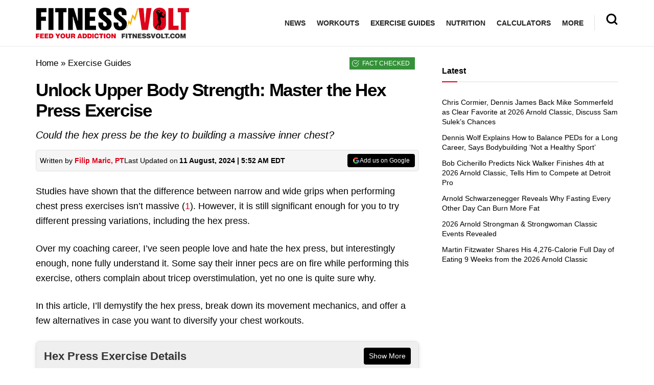

--- FILE ---
content_type: text/html; charset=UTF-8
request_url: https://fitnessvolt.com/hex-press-guide/
body_size: 68672
content:
<!doctype html>
<!--[if lt IE 7]> <html class="no-js lt-ie9 lt-ie8 lt-ie7" lang="en-US"> <![endif]-->
<!--[if IE 7]>    <html class="no-js lt-ie9 lt-ie8" lang="en-US"> <![endif]-->
<!--[if IE 8]>    <html class="no-js lt-ie9" lang="en-US"> <![endif]-->
<!--[if IE 9]>    <html class="no-js lt-ie10" lang="en-US"> <![endif]-->
<!--[if gt IE 8]><!--> <html class="no-js" lang="en-US"> <!--<![endif]-->
<head><meta http-equiv="Content-Type" content="text/html; charset=UTF-8" /><script>if(navigator.userAgent.match(/MSIE|Internet Explorer/i)||navigator.userAgent.match(/Trident\/7\..*?rv:11/i)){var href=document.location.href;if(!href.match(/[?&]nowprocket/)){if(href.indexOf("?")==-1){if(href.indexOf("#")==-1){document.location.href=href+"?nowprocket=1"}else{document.location.href=href.replace("#","?nowprocket=1#")}}else{if(href.indexOf("#")==-1){document.location.href=href+"&nowprocket=1"}else{document.location.href=href.replace("#","&nowprocket=1#")}}}}</script><script>(()=>{class RocketLazyLoadScripts{constructor(){this.v="1.2.6",this.triggerEvents=["keydown","mousedown","mousemove","touchmove","touchstart","touchend","wheel"],this.userEventHandler=this.t.bind(this),this.touchStartHandler=this.i.bind(this),this.touchMoveHandler=this.o.bind(this),this.touchEndHandler=this.h.bind(this),this.clickHandler=this.u.bind(this),this.interceptedClicks=[],this.interceptedClickListeners=[],this.l(this),window.addEventListener("pageshow",(t=>{this.persisted=t.persisted,this.everythingLoaded&&this.m()})),this.CSPIssue=sessionStorage.getItem("rocketCSPIssue"),document.addEventListener("securitypolicyviolation",(t=>{this.CSPIssue||"script-src-elem"!==t.violatedDirective||"data"!==t.blockedURI||(this.CSPIssue=!0,sessionStorage.setItem("rocketCSPIssue",!0))})),document.addEventListener("DOMContentLoaded",(()=>{this.k()})),this.delayedScripts={normal:[],async:[],defer:[]},this.trash=[],this.allJQueries=[]}p(t){document.hidden?t.t():(this.triggerEvents.forEach((e=>window.addEventListener(e,t.userEventHandler,{passive:!0}))),window.addEventListener("touchstart",t.touchStartHandler,{passive:!0}),window.addEventListener("mousedown",t.touchStartHandler),document.addEventListener("visibilitychange",t.userEventHandler))}_(){this.triggerEvents.forEach((t=>window.removeEventListener(t,this.userEventHandler,{passive:!0}))),document.removeEventListener("visibilitychange",this.userEventHandler)}i(t){"HTML"!==t.target.tagName&&(window.addEventListener("touchend",this.touchEndHandler),window.addEventListener("mouseup",this.touchEndHandler),window.addEventListener("touchmove",this.touchMoveHandler,{passive:!0}),window.addEventListener("mousemove",this.touchMoveHandler),t.target.addEventListener("click",this.clickHandler),this.L(t.target,!0),this.S(t.target,"onclick","rocket-onclick"),this.C())}o(t){window.removeEventListener("touchend",this.touchEndHandler),window.removeEventListener("mouseup",this.touchEndHandler),window.removeEventListener("touchmove",this.touchMoveHandler,{passive:!0}),window.removeEventListener("mousemove",this.touchMoveHandler),t.target.removeEventListener("click",this.clickHandler),this.L(t.target,!1),this.S(t.target,"rocket-onclick","onclick"),this.M()}h(){window.removeEventListener("touchend",this.touchEndHandler),window.removeEventListener("mouseup",this.touchEndHandler),window.removeEventListener("touchmove",this.touchMoveHandler,{passive:!0}),window.removeEventListener("mousemove",this.touchMoveHandler)}u(t){t.target.removeEventListener("click",this.clickHandler),this.L(t.target,!1),this.S(t.target,"rocket-onclick","onclick"),this.interceptedClicks.push(t),t.preventDefault(),t.stopPropagation(),t.stopImmediatePropagation(),this.M()}O(){window.removeEventListener("touchstart",this.touchStartHandler,{passive:!0}),window.removeEventListener("mousedown",this.touchStartHandler),this.interceptedClicks.forEach((t=>{t.target.dispatchEvent(new MouseEvent("click",{view:t.view,bubbles:!0,cancelable:!0}))}))}l(t){EventTarget.prototype.addEventListenerWPRocketBase=EventTarget.prototype.addEventListener,EventTarget.prototype.addEventListener=function(e,i,o){"click"!==e||t.windowLoaded||i===t.clickHandler||t.interceptedClickListeners.push({target:this,func:i,options:o}),(this||window).addEventListenerWPRocketBase(e,i,o)}}L(t,e){this.interceptedClickListeners.forEach((i=>{i.target===t&&(e?t.removeEventListener("click",i.func,i.options):t.addEventListener("click",i.func,i.options))})),t.parentNode!==document.documentElement&&this.L(t.parentNode,e)}D(){return new Promise((t=>{this.P?this.M=t:t()}))}C(){this.P=!0}M(){this.P=!1}S(t,e,i){t.hasAttribute&&t.hasAttribute(e)&&(event.target.setAttribute(i,event.target.getAttribute(e)),event.target.removeAttribute(e))}t(){this._(this),"loading"===document.readyState?document.addEventListener("DOMContentLoaded",this.R.bind(this)):this.R()}k(){let t=[];document.querySelectorAll("script[type=rocketlazyloadscript][data-rocket-src]").forEach((e=>{let i=e.getAttribute("data-rocket-src");if(i&&!i.startsWith("data:")){0===i.indexOf("//")&&(i=location.protocol+i);try{const o=new URL(i).origin;o!==location.origin&&t.push({src:o,crossOrigin:e.crossOrigin||"module"===e.getAttribute("data-rocket-type")})}catch(t){}}})),t=[...new Map(t.map((t=>[JSON.stringify(t),t]))).values()],this.T(t,"preconnect")}async R(){this.lastBreath=Date.now(),this.j(this),this.F(this),this.I(),this.W(),this.q(),await this.A(this.delayedScripts.normal),await this.A(this.delayedScripts.defer),await this.A(this.delayedScripts.async);try{await this.U(),await this.H(this),await this.J()}catch(t){console.error(t)}window.dispatchEvent(new Event("rocket-allScriptsLoaded")),this.everythingLoaded=!0,this.D().then((()=>{this.O()})),this.N()}W(){document.querySelectorAll("script[type=rocketlazyloadscript]").forEach((t=>{t.hasAttribute("data-rocket-src")?t.hasAttribute("async")&&!1!==t.async?this.delayedScripts.async.push(t):t.hasAttribute("defer")&&!1!==t.defer||"module"===t.getAttribute("data-rocket-type")?this.delayedScripts.defer.push(t):this.delayedScripts.normal.push(t):this.delayedScripts.normal.push(t)}))}async B(t){if(await this.G(),!0!==t.noModule||!("noModule"in HTMLScriptElement.prototype))return new Promise((e=>{let i;function o(){(i||t).setAttribute("data-rocket-status","executed"),e()}try{if(navigator.userAgent.indexOf("Firefox/")>0||""===navigator.vendor||this.CSPIssue)i=document.createElement("script"),[...t.attributes].forEach((t=>{let e=t.nodeName;"type"!==e&&("data-rocket-type"===e&&(e="type"),"data-rocket-src"===e&&(e="src"),i.setAttribute(e,t.nodeValue))})),t.text&&(i.text=t.text),i.hasAttribute("src")?(i.addEventListener("load",o),i.addEventListener("error",(function(){i.setAttribute("data-rocket-status","failed-network"),e()})),setTimeout((()=>{i.isConnected||e()}),1)):(i.text=t.text,o()),t.parentNode.replaceChild(i,t);else{const i=t.getAttribute("data-rocket-type"),s=t.getAttribute("data-rocket-src");i?(t.type=i,t.removeAttribute("data-rocket-type")):t.removeAttribute("type"),t.addEventListener("load",o),t.addEventListener("error",(i=>{this.CSPIssue&&i.target.src.startsWith("data:")?(console.log("WPRocket: data-uri blocked by CSP -> fallback"),t.removeAttribute("src"),this.B(t).then(e)):(t.setAttribute("data-rocket-status","failed-network"),e())})),s?(t.removeAttribute("data-rocket-src"),t.src=s):t.src="data:text/javascript;base64,"+window.btoa(unescape(encodeURIComponent(t.text)))}}catch(i){t.setAttribute("data-rocket-status","failed-transform"),e()}}));t.setAttribute("data-rocket-status","skipped")}async A(t){const e=t.shift();return e&&e.isConnected?(await this.B(e),this.A(t)):Promise.resolve()}q(){this.T([...this.delayedScripts.normal,...this.delayedScripts.defer,...this.delayedScripts.async],"preload")}T(t,e){var i=document.createDocumentFragment();t.forEach((t=>{const o=t.getAttribute&&t.getAttribute("data-rocket-src")||t.src;if(o&&!o.startsWith("data:")){const s=document.createElement("link");s.href=o,s.rel=e,"preconnect"!==e&&(s.as="script"),t.getAttribute&&"module"===t.getAttribute("data-rocket-type")&&(s.crossOrigin=!0),t.crossOrigin&&(s.crossOrigin=t.crossOrigin),t.integrity&&(s.integrity=t.integrity),i.appendChild(s),this.trash.push(s)}})),document.head.appendChild(i)}j(t){let e={};function i(i,o){return e[o].eventsToRewrite.indexOf(i)>=0&&!t.everythingLoaded?"rocket-"+i:i}function o(t,o){!function(t){e[t]||(e[t]={originalFunctions:{add:t.addEventListener,remove:t.removeEventListener},eventsToRewrite:[]},t.addEventListener=function(){arguments[0]=i(arguments[0],t),e[t].originalFunctions.add.apply(t,arguments)},t.removeEventListener=function(){arguments[0]=i(arguments[0],t),e[t].originalFunctions.remove.apply(t,arguments)})}(t),e[t].eventsToRewrite.push(o)}function s(e,i){let o=e[i];e[i]=null,Object.defineProperty(e,i,{get:()=>o||function(){},set(s){t.everythingLoaded?o=s:e["rocket"+i]=o=s}})}o(document,"DOMContentLoaded"),o(window,"DOMContentLoaded"),o(window,"load"),o(window,"pageshow"),o(document,"readystatechange"),s(document,"onreadystatechange"),s(window,"onload"),s(window,"onpageshow");try{Object.defineProperty(document,"readyState",{get:()=>t.rocketReadyState,set(e){t.rocketReadyState=e},configurable:!0}),document.readyState="loading"}catch(t){console.log("WPRocket DJE readyState conflict, bypassing")}}F(t){let e;function i(e){return t.everythingLoaded?e:e.split(" ").map((t=>"load"===t||0===t.indexOf("load.")?"rocket-jquery-load":t)).join(" ")}function o(o){function s(t){const e=o.fn[t];o.fn[t]=o.fn.init.prototype[t]=function(){return this[0]===window&&("string"==typeof arguments[0]||arguments[0]instanceof String?arguments[0]=i(arguments[0]):"object"==typeof arguments[0]&&Object.keys(arguments[0]).forEach((t=>{const e=arguments[0][t];delete arguments[0][t],arguments[0][i(t)]=e}))),e.apply(this,arguments),this}}o&&o.fn&&!t.allJQueries.includes(o)&&(o.fn.ready=o.fn.init.prototype.ready=function(e){return t.domReadyFired?e.bind(document)(o):document.addEventListener("rocket-DOMContentLoaded",(()=>e.bind(document)(o))),o([])},s("on"),s("one"),t.allJQueries.push(o)),e=o}o(window.jQuery),Object.defineProperty(window,"jQuery",{get:()=>e,set(t){o(t)}})}async H(t){const e=document.querySelector("script[data-webpack]");e&&(await async function(){return new Promise((t=>{e.addEventListener("load",t),e.addEventListener("error",t)}))}(),await t.K(),await t.H(t))}async U(){this.domReadyFired=!0;try{document.readyState="interactive"}catch(t){}await this.G(),document.dispatchEvent(new Event("rocket-readystatechange")),await this.G(),document.rocketonreadystatechange&&document.rocketonreadystatechange(),await this.G(),document.dispatchEvent(new Event("rocket-DOMContentLoaded")),await this.G(),window.dispatchEvent(new Event("rocket-DOMContentLoaded"))}async J(){try{document.readyState="complete"}catch(t){}await this.G(),document.dispatchEvent(new Event("rocket-readystatechange")),await this.G(),document.rocketonreadystatechange&&document.rocketonreadystatechange(),await this.G(),window.dispatchEvent(new Event("rocket-load")),await this.G(),window.rocketonload&&window.rocketonload(),await this.G(),this.allJQueries.forEach((t=>t(window).trigger("rocket-jquery-load"))),await this.G();const t=new Event("rocket-pageshow");t.persisted=this.persisted,window.dispatchEvent(t),await this.G(),window.rocketonpageshow&&window.rocketonpageshow({persisted:this.persisted}),this.windowLoaded=!0}m(){document.onreadystatechange&&document.onreadystatechange(),window.onload&&window.onload(),window.onpageshow&&window.onpageshow({persisted:this.persisted})}I(){const t=new Map;document.write=document.writeln=function(e){const i=document.currentScript;i||console.error("WPRocket unable to document.write this: "+e);const o=document.createRange(),s=i.parentElement;let n=t.get(i);void 0===n&&(n=i.nextSibling,t.set(i,n));const c=document.createDocumentFragment();o.setStart(c,0),c.appendChild(o.createContextualFragment(e)),s.insertBefore(c,n)}}async G(){Date.now()-this.lastBreath>45&&(await this.K(),this.lastBreath=Date.now())}async K(){return document.hidden?new Promise((t=>setTimeout(t))):new Promise((t=>requestAnimationFrame(t)))}N(){this.trash.forEach((t=>t.remove()))}static run(){const t=new RocketLazyLoadScripts;t.p(t)}}RocketLazyLoadScripts.run()})();</script>
    
    <meta name='viewport' content='width=device-width, initial-scale=1, user-scalable=yes' />
    <link rel="profile" href="https://gmpg.org/xfn/11" />
    <link rel="pingback" href="https://fitnessvolt.com/xmlrpc.php" />
    <meta name="theme-color" content="#dd0119">
             <meta name="msapplication-navbutton-color" content="#dd0119">
             <meta name="apple-mobile-web-app-status-bar-style" content="#dd0119"><meta name='robots' content='max-image-preview:large' />
			<script type="text/javascript">
              var jnews_ajax_url = '/?ajax-request=jnews'
			</script>
			<script type="text/javascript">;window.jnews=window.jnews||{},window.jnews.library=window.jnews.library||{},window.jnews.library=function(){"use strict";var t=this;t.win=window,t.doc=document,t.globalBody=t.doc.getElementsByTagName("body")[0],t.globalBody=t.globalBody?t.globalBody:t.doc,t.win.jnewsDataStorage=t.win.jnewsDataStorage||{_storage:new WeakMap,put:function(t,e,n){this._storage.has(t)||this._storage.set(t,new Map),this._storage.get(t).set(e,n)},get:function(t,e){return this._storage.get(t).get(e)},has:function(t,e){return this._storage.has(t)&&this._storage.get(t).has(e)},remove:function(t,e){var n=this._storage.get(t).delete(e);return 0===!this._storage.get(t).size&&this._storage.delete(t),n}},t.windowWidth=function(){return t.win.innerWidth||t.docEl.clientWidth||t.globalBody.clientWidth},t.windowHeight=function(){return t.win.innerHeight||t.docEl.clientHeight||t.globalBody.clientHeight},t.requestAnimationFrame=t.win.requestAnimationFrame||t.win.webkitRequestAnimationFrame||t.win.mozRequestAnimationFrame||t.win.msRequestAnimationFrame||window.oRequestAnimationFrame||function(t){return setTimeout(t,1e3/60)},t.cancelAnimationFrame=t.win.cancelAnimationFrame||t.win.webkitCancelAnimationFrame||t.win.webkitCancelRequestAnimationFrame||t.win.mozCancelAnimationFrame||t.win.msCancelRequestAnimationFrame||t.win.oCancelRequestAnimationFrame||function(t){clearTimeout(t)},t.classListSupport="classList"in document.createElement("_"),t.hasClass=t.classListSupport?function(t,e){return t.classList.contains(e)}:function(t,e){return t.className.indexOf(e)>=0},t.addClass=t.classListSupport?function(e,n){t.hasClass(e,n)||e.classList.add(n)}:function(e,n){t.hasClass(e,n)||(e.className+=" "+n)},t.removeClass=t.classListSupport?function(e,n){t.hasClass(e,n)&&e.classList.remove(n)}:function(e,n){t.hasClass(e,n)&&(e.className=e.className.replace(n,""))},t.objKeys=function(t){var e=[];for(var n in t)Object.prototype.hasOwnProperty.call(t,n)&&e.push(n);return e},t.isObjectSame=function(t,e){var n=!0;return JSON.stringify(t)!==JSON.stringify(e)&&(n=!1),n},t.extend=function(){for(var t,e,n,i=arguments[0]||{},o=1,a=arguments.length;o<a;o++)if(null!==(t=arguments[o]))for(e in t)i!==(n=t[e])&&void 0!==n&&(i[e]=n);return i},t.dataStorage=t.win.jnewsDataStorage,t.isVisible=function(t){return 0!==t.offsetWidth&&0!==t.offsetHeight||t.getBoundingClientRect().length},t.getHeight=function(t){return t.offsetHeight||t.clientHeight||t.getBoundingClientRect().height},t.getWidth=function(t){return t.offsetWidth||t.clientWidth||t.getBoundingClientRect().width},t.supportsPassive=!1;try{var e=Object.defineProperty({},"passive",{get:function(){t.supportsPassive=!0}});"createEvent"in t.doc?t.win.addEventListener("test",null,e):"fireEvent"in t.doc&&t.win.attachEvent("test",null)}catch(t){}t.passiveOption=!!t.supportsPassive&&{passive:!0},t.addEvents=function(e,n,i){for(var o in n){var a=["touchstart","touchmove"].indexOf(o)>=0&&!i&&t.passiveOption;"createEvent"in t.doc?e.addEventListener(o,n[o],a):"fireEvent"in t.doc&&e.attachEvent("on"+o,n[o])}},t.removeEvents=function(e,n){for(var i in n)"createEvent"in t.doc?e.removeEventListener(i,n[i]):"fireEvent"in t.doc&&e.detachEvent("on"+i,n[i])},t.triggerEvents=function(e,n,i){var o;i=i||{detail:null};return"createEvent"in t.doc?(!(o=t.doc.createEvent("CustomEvent")||new CustomEvent(n)).initCustomEvent||o.initCustomEvent(n,!0,!1,i),void e.dispatchEvent(o)):"fireEvent"in t.doc?((o=t.doc.createEventObject()).eventType=n,void e.fireEvent("on"+o.eventType,o)):void 0},t.getParents=function(e,n){void 0===n&&(n=t.doc);for(var i=[],o=e.parentNode,a=!1;!a;)if(o){var s=o;s.querySelectorAll(n).length?a=!0:(i.push(s),o=s.parentNode)}else i=[],a=!0;return i},t.forEach=function(t,e,n){for(var i=0,o=t.length;i<o;i++)e.call(n,t[i],i)},t.getText=function(t){return t.innerText||t.textContent},t.setText=function(t,e){var n="object"==typeof e?e.innerText||e.textContent:e;t.innerText&&(t.innerText=n),t.textContent&&(t.textContent=n)},t.httpBuildQuery=function(e){return t.objKeys(e).reduce(function e(n){var i=arguments.length>1&&void 0!==arguments[1]?arguments[1]:null;return function(o,a){var s=n[a];a=encodeURIComponent(a);var r=i?"".concat(i,"[").concat(a,"]"):a;return null==s||"function"==typeof s?(o.push("".concat(r,"=")),o):["number","boolean","string"].includes(typeof s)?(o.push("".concat(r,"=").concat(encodeURIComponent(s))),o):(o.push(t.objKeys(s).reduce(e(s,r),[]).join("&")),o)}}(e),[]).join("&")},t.scrollTo=function(e,n,i){function o(t,e,n){this.start=this.position(),this.change=t-this.start,this.currentTime=0,this.increment=20,this.duration=void 0===n?500:n,this.callback=e,this.finish=!1,this.animateScroll()}return Math.easeInOutQuad=function(t,e,n,i){return(t/=i/2)<1?n/2*t*t+e:-n/2*(--t*(t-2)-1)+e},o.prototype.stop=function(){this.finish=!0},o.prototype.move=function(e){t.doc.documentElement.scrollTop=e,t.globalBody.parentNode.scrollTop=e,t.globalBody.scrollTop=e},o.prototype.position=function(){return t.doc.documentElement.scrollTop||t.globalBody.parentNode.scrollTop||t.globalBody.scrollTop},o.prototype.animateScroll=function(){this.currentTime+=this.increment;var e=Math.easeInOutQuad(this.currentTime,this.start,this.change,this.duration);this.move(e),this.currentTime<this.duration&&!this.finish?t.requestAnimationFrame.call(t.win,this.animateScroll.bind(this)):this.callback&&"function"==typeof this.callback&&this.callback()},new o(e,n,i)},t.unwrap=function(e){var n,i=e;t.forEach(e,(function(t,e){n?n+=t:n=t})),i.replaceWith(n)},t.performance={start:function(t){performance.mark(t+"Start")},stop:function(t){performance.mark(t+"End"),performance.measure(t,t+"Start",t+"End")}},t.fps=function(){var e=0,n=0,i=0;!function(){var o=e=0,a=0,s=0,r=document.getElementById("fpsTable"),c=function(e){void 0===document.getElementsByTagName("body")[0]?t.requestAnimationFrame.call(t.win,(function(){c(e)})):document.getElementsByTagName("body")[0].appendChild(e)};null===r&&((r=document.createElement("div")).style.position="fixed",r.style.top="120px",r.style.left="10px",r.style.width="100px",r.style.height="20px",r.style.border="1px solid black",r.style.fontSize="11px",r.style.zIndex="100000",r.style.backgroundColor="white",r.id="fpsTable",c(r));var l=function(){i++,n=Date.now(),(a=(i/(s=(n-e)/1e3)).toPrecision(2))!=o&&(o=a,r.innerHTML=o+"fps"),1<s&&(e=n,i=0),t.requestAnimationFrame.call(t.win,l)};l()}()},t.instr=function(t,e){for(var n=0;n<e.length;n++)if(-1!==t.toLowerCase().indexOf(e[n].toLowerCase()))return!0},t.winLoad=function(e,n){function i(i){if("complete"===t.doc.readyState||"interactive"===t.doc.readyState)return!i||n?setTimeout(e,n||1):e(i),1}i()||t.addEvents(t.win,{load:i})},t.docReady=function(e,n){function i(i){if("complete"===t.doc.readyState||"interactive"===t.doc.readyState)return!i||n?setTimeout(e,n||1):e(i),1}i()||t.addEvents(t.doc,{DOMContentLoaded:i})},t.fireOnce=function(){t.docReady((function(){t.assets=t.assets||[],t.assets.length&&(t.boot(),t.load_assets())}),50)},t.boot=function(){t.length&&t.doc.querySelectorAll("style[media]").forEach((function(t){"not all"==t.getAttribute("media")&&t.removeAttribute("media")}))},t.create_js=function(e,n){var i=t.doc.createElement("script");switch(i.setAttribute("src",e),n){case"defer":i.setAttribute("defer",!0);break;case"async":i.setAttribute("async",!0);break;case"deferasync":i.setAttribute("defer",!0),i.setAttribute("async",!0)}t.globalBody.appendChild(i)},t.load_assets=function(){"object"==typeof t.assets&&t.forEach(t.assets.slice(0),(function(e,n){var i="";e.defer&&(i+="defer"),e.async&&(i+="async"),t.create_js(e.url,i);var o=t.assets.indexOf(e);o>-1&&t.assets.splice(o,1)})),t.assets=jnewsoption.au_scripts=window.jnewsads=[]},t.docReady((function(){t.globalBody=t.globalBody==t.doc?t.doc.getElementsByTagName("body")[0]:t.globalBody,t.globalBody=t.globalBody?t.globalBody:t.doc}))},window.jnews.library=new window.jnews.library;</script>
	<!-- This site is optimized with the Yoast SEO Premium plugin v15.2 - https://yoast.com/wordpress/plugins/seo/ -->
	<title>Hex Press Guide: How To, Benefits, Muscles Worked, and Alternatives</title>
<link rel="preload" as="font" href="https://fitnessvolt.com/wp-content/themes/jnews/assets/fonts/jegicon/fonts/jegicon.woff" crossorigin>
<link rel="preload" as="font" href="https://fitnessvolt.com/wp-content/plugins/wpdiscuz/themes/default/css/fonts/sqr721c-webfont.woff" crossorigin>
<link rel="preload" as="font" href="https://fitnessvolt.com/wp-content/plugins/wpdiscuz/themes/default/css/fonts/sqr721c-webfont.svg" crossorigin>
<link rel="preload" as="font" href="https://fitnessvolt.com/wp-content/plugins/wpdiscuz/themes/default/css/fonts/sqr721c-webfont.woff2" crossorigin>
<link rel="preload" as="font" href="https://fitnessvolt.com/wp-content/plugins/wpdiscuz/assets/third-party/font-awesome-5.13.0/webfonts/fa-solid-900.woff" crossorigin>
<link rel="preload" as="font" href="https://fitnessvolt.com/wp-content/plugins/wpdiscuz/assets/third-party/font-awesome-5.13.0/webfonts/fa-brands-400.woff" crossorigin>
<link rel="preload" as="font" href="https://fitnessvolt.com/wp-content/plugins/wpdiscuz/assets/third-party/font-awesome-5.13.0/webfonts/fa-brands-400.ttf" crossorigin>
<link rel="preload" as="font" href="https://fitnessvolt.com/wp-content/plugins/wpdiscuz/assets/third-party/font-awesome-5.13.0/webfonts/fa-brands-400.svg" crossorigin>
<link rel="preload" as="font" href="https://fitnessvolt.com/wp-content/plugins/wpdiscuz/assets/third-party/font-awesome-5.13.0/webfonts/fa-regular-400.woff2" crossorigin>
<link rel="preload" as="font" href="https://fitnessvolt.com/wp-content/plugins/wpdiscuz/assets/third-party/font-awesome-5.13.0/webfonts/fa-regular-400.woff" crossorigin>
<link rel="preload" as="font" href="https://fitnessvolt.com/wp-content/plugins/wpdiscuz/assets/third-party/font-awesome-5.13.0/webfonts/fa-regular-400.ttf" crossorigin>
<link rel="preload" as="font" href="https://fitnessvolt.com/wp-content/plugins/wpdiscuz/assets/third-party/font-awesome-5.13.0/webfonts/fa-regular-400.svg" crossorigin>
<link rel="preload" as="font" href="https://fitnessvolt.com/wp-content/plugins/wpdiscuz/assets/third-party/font-awesome-5.13.0/webfonts/fa-solid-900.woff2" crossorigin>
<link rel="preload" as="font" href="https://fitnessvolt.com/wp-content/plugins/wpdiscuz/assets/third-party/font-awesome-5.13.0/webfonts/fa-solid-900.ttf" crossorigin>
<link rel="preload" as="font" href="https://fitnessvolt.com/wp-content/plugins/wpdiscuz/assets/third-party/font-awesome-5.13.0/webfonts/fa-solid-900.svg" crossorigin>
	<meta name="description" content="Transform your Chest workout with the Hex Press Exercise. Target your Pectoralis Major, Triceps Brachii, Deltoids, and Serratus Anterior. Get tips for perfect form!" />
	<meta name="robots" content="index, follow, max-snippet:-1, max-image-preview:large, max-video-preview:-1" />
	<link rel="canonical" href="https://fitnessvolt.com/hex-press-guide/" />
	<meta property="og:locale" content="en_US" />
	<meta property="og:type" content="article" />
	<meta property="og:title" content="Hex Press Guide: How To, Benefits, Muscles Worked, and Alternatives" />
	<meta property="og:description" content="Transform your Chest workout with the Hex Press Exercise. Target your Pectoralis Major, Triceps Brachii, Deltoids, and Serratus Anterior. Get tips for perfect form!" />
	<meta property="og:url" content="https://fitnessvolt.com/hex-press-guide/" />
	<meta property="og:site_name" content="Fitness Volt" />
	<meta property="article:publisher" content="https://www.facebook.com/FitnessVolt/" />
	<meta property="article:published_time" content="2024-04-18T04:17:48+00:00" />
	<meta property="article:modified_time" content="2024-08-11T09:52:43+00:00" />
	<meta property="og:image" content="https://fitnessvolt.com/wp-content/uploads/2024/04/hex-press-guide.jpg" />
	<meta property="og:image:width" content="1600" />
	<meta property="og:image:height" content="997" />
	<meta property="fb:app_id" content="2815243861819711" />
	<meta name="twitter:card" content="summary_large_image" />
	<meta name="twitter:creator" content="@fitness_volt" />
	<meta name="twitter:site" content="@fitness_volt" />
	<!-- / Yoast SEO Premium plugin. -->


<link rel='dns-prefetch' href='//scripts.mediavine.com' />
<link rel='dns-prefetch' href='//cdnjs.cloudflare.com' />
<link rel='dns-prefetch' href='//fonts.googleapis.com' />
<link rel='dns-prefetch' href='//fonts.gstatic.com' />
<link rel='dns-prefetch' href='//onesignal.com' />
<link rel='dns-prefetch' href='//cdn.onesignal.com' />
<link rel='dns-prefetch' href='//google-analytics.com' />
<link rel='dns-prefetch' href='//www.google-analytics.com' />
<link rel='dns-prefetch' href='//ssl.google-analytics.com' />
<link rel='dns-prefetch' href='//googleads.g.doubleclick.net' />
<link rel='dns-prefetch' href='//adservice.google.com' />
<link rel='dns-prefetch' href='//pagead2.googlesyndication.com' />
<link rel='dns-prefetch' href='//tpc.googlesyndication.com' />
<link rel='dns-prefetch' href='//youtube.com' />
<link rel='dns-prefetch' href='//i.ytimg.com' />
<link rel='dns-prefetch' href='//www.facebook.com' />
<link rel='dns-prefetch' href='//connect.facebook.net' />
<link rel='dns-prefetch' href='//platform.twitter.com' />
<link rel='dns-prefetch' href='//syndication.twitter.com' />
<link rel='dns-prefetch' href='//platform.instagram.com' />
<link rel='dns-prefetch' href='//www.instagram.com' />
<link rel='dns-prefetch' href='//secure.gravatar.com' />
<link rel='dns-prefetch' href='//s.gravatar.com' />
<link rel='dns-prefetch' href='//0.gravatar.com' />
<link rel='dns-prefetch' href='//2.gravatar.com' />
<link rel='dns-prefetch' href='//1.gravatar.com' />
<link rel='dns-prefetch' href='//ad.doubleclick.net' />
<link rel='dns-prefetch' href='//stats.g.doubleclick.net' />
<link rel='dns-prefetch' href='//cm.g.doubleclick.net' />

<link rel="alternate" type="application/rss+xml" title="Fitness Volt &raquo; Feed" href="https://fitnessvolt.com/feed/" />
<link rel="alternate" type="application/rss+xml" title="Fitness Volt &raquo; Comments Feed" href="https://fitnessvolt.com/comments/feed/" />
<link rel="alternate" type="application/rss+xml" title="Fitness Volt &raquo; Unlock Upper Body Strength: Master the Hex Press Exercise Comments Feed" href="https://fitnessvolt.com/hex-press-guide/feed/" />
<link rel="preload" as="image" href="https://fitnessvolt.com/wp-content/uploads/2024/04/hex-press-guide-750x467.jpg" imagesrcset="https://fitnessvolt.com/wp-content/uploads/2024/04/hex-press-guide-750x467.jpg 750w, https://fitnessvolt.com/wp-content/uploads/2024/04/hex-press-guide-300x187.jpg 300w, https://fitnessvolt.com/wp-content/uploads/2024/04/hex-press-guide-1024x638.jpg 1024w, https://fitnessvolt.com/wp-content/uploads/2024/04/hex-press-guide-768x479.jpg 768w, https://fitnessvolt.com/wp-content/uploads/2024/04/hex-press-guide-1536x957.jpg 1536w, https://fitnessvolt.com/wp-content/uploads/2024/04/hex-press-guide-1140x710.jpg 1140w, https://fitnessvolt.com/wp-content/uploads/2024/04/hex-press-guide-765x477.jpg 765w, https://fitnessvolt.com/wp-content/uploads/2024/04/hex-press-guide.jpg 1600w" imagesizes="(max-width: 750px) 100vw, 750px"  /><style type="text/css">
img.wp-smiley,
img.emoji {
	display: inline !important;
	border: none !important;
	box-shadow: none !important;
	height: 1em !important;
	width: 1em !important;
	margin: 0 0.07em !important;
	vertical-align: -0.1em !important;
	background: none !important;
	padding: 0 !important;
}
</style>
	<link rel='stylesheet' id='classic-theme-styles-css' href='https://fitnessvolt.com/wp-includes/css/classic-themes.min.css?ver=7b00367faa800730485c1ebc29f3a0fe' type='text/css' media='all' />
<style id='global-styles-inline-css' type='text/css'>
body{--wp--preset--color--black: #000000;--wp--preset--color--cyan-bluish-gray: #abb8c3;--wp--preset--color--white: #ffffff;--wp--preset--color--pale-pink: #f78da7;--wp--preset--color--vivid-red: #cf2e2e;--wp--preset--color--luminous-vivid-orange: #ff6900;--wp--preset--color--luminous-vivid-amber: #fcb900;--wp--preset--color--light-green-cyan: #7bdcb5;--wp--preset--color--vivid-green-cyan: #00d084;--wp--preset--color--pale-cyan-blue: #8ed1fc;--wp--preset--color--vivid-cyan-blue: #0693e3;--wp--preset--color--vivid-purple: #9b51e0;--wp--preset--gradient--vivid-cyan-blue-to-vivid-purple: linear-gradient(135deg,rgba(6,147,227,1) 0%,rgb(155,81,224) 100%);--wp--preset--gradient--light-green-cyan-to-vivid-green-cyan: linear-gradient(135deg,rgb(122,220,180) 0%,rgb(0,208,130) 100%);--wp--preset--gradient--luminous-vivid-amber-to-luminous-vivid-orange: linear-gradient(135deg,rgba(252,185,0,1) 0%,rgba(255,105,0,1) 100%);--wp--preset--gradient--luminous-vivid-orange-to-vivid-red: linear-gradient(135deg,rgba(255,105,0,1) 0%,rgb(207,46,46) 100%);--wp--preset--gradient--very-light-gray-to-cyan-bluish-gray: linear-gradient(135deg,rgb(238,238,238) 0%,rgb(169,184,195) 100%);--wp--preset--gradient--cool-to-warm-spectrum: linear-gradient(135deg,rgb(74,234,220) 0%,rgb(151,120,209) 20%,rgb(207,42,186) 40%,rgb(238,44,130) 60%,rgb(251,105,98) 80%,rgb(254,248,76) 100%);--wp--preset--gradient--blush-light-purple: linear-gradient(135deg,rgb(255,206,236) 0%,rgb(152,150,240) 100%);--wp--preset--gradient--blush-bordeaux: linear-gradient(135deg,rgb(254,205,165) 0%,rgb(254,45,45) 50%,rgb(107,0,62) 100%);--wp--preset--gradient--luminous-dusk: linear-gradient(135deg,rgb(255,203,112) 0%,rgb(199,81,192) 50%,rgb(65,88,208) 100%);--wp--preset--gradient--pale-ocean: linear-gradient(135deg,rgb(255,245,203) 0%,rgb(182,227,212) 50%,rgb(51,167,181) 100%);--wp--preset--gradient--electric-grass: linear-gradient(135deg,rgb(202,248,128) 0%,rgb(113,206,126) 100%);--wp--preset--gradient--midnight: linear-gradient(135deg,rgb(2,3,129) 0%,rgb(40,116,252) 100%);--wp--preset--duotone--dark-grayscale: url('#wp-duotone-dark-grayscale');--wp--preset--duotone--grayscale: url('#wp-duotone-grayscale');--wp--preset--duotone--purple-yellow: url('#wp-duotone-purple-yellow');--wp--preset--duotone--blue-red: url('#wp-duotone-blue-red');--wp--preset--duotone--midnight: url('#wp-duotone-midnight');--wp--preset--duotone--magenta-yellow: url('#wp-duotone-magenta-yellow');--wp--preset--duotone--purple-green: url('#wp-duotone-purple-green');--wp--preset--duotone--blue-orange: url('#wp-duotone-blue-orange');--wp--preset--font-size--small: 13px;--wp--preset--font-size--medium: 20px;--wp--preset--font-size--large: 36px;--wp--preset--font-size--x-large: 42px;--wp--preset--spacing--20: 0.44rem;--wp--preset--spacing--30: 0.67rem;--wp--preset--spacing--40: 1rem;--wp--preset--spacing--50: 1.5rem;--wp--preset--spacing--60: 2.25rem;--wp--preset--spacing--70: 3.38rem;--wp--preset--spacing--80: 5.06rem;--wp--preset--shadow--natural: 6px 6px 9px rgba(0, 0, 0, 0.2);--wp--preset--shadow--deep: 12px 12px 50px rgba(0, 0, 0, 0.4);--wp--preset--shadow--sharp: 6px 6px 0px rgba(0, 0, 0, 0.2);--wp--preset--shadow--outlined: 6px 6px 0px -3px rgba(255, 255, 255, 1), 6px 6px rgba(0, 0, 0, 1);--wp--preset--shadow--crisp: 6px 6px 0px rgba(0, 0, 0, 1);}:where(.is-layout-flex){gap: 0.5em;}body .is-layout-flow > .alignleft{float: left;margin-inline-start: 0;margin-inline-end: 2em;}body .is-layout-flow > .alignright{float: right;margin-inline-start: 2em;margin-inline-end: 0;}body .is-layout-flow > .aligncenter{margin-left: auto !important;margin-right: auto !important;}body .is-layout-constrained > .alignleft{float: left;margin-inline-start: 0;margin-inline-end: 2em;}body .is-layout-constrained > .alignright{float: right;margin-inline-start: 2em;margin-inline-end: 0;}body .is-layout-constrained > .aligncenter{margin-left: auto !important;margin-right: auto !important;}body .is-layout-constrained > :where(:not(.alignleft):not(.alignright):not(.alignfull)){max-width: var(--wp--style--global--content-size);margin-left: auto !important;margin-right: auto !important;}body .is-layout-constrained > .alignwide{max-width: var(--wp--style--global--wide-size);}body .is-layout-flex{display: flex;}body .is-layout-flex{flex-wrap: wrap;align-items: center;}body .is-layout-flex > *{margin: 0;}:where(.wp-block-columns.is-layout-flex){gap: 2em;}.has-black-color{color: var(--wp--preset--color--black) !important;}.has-cyan-bluish-gray-color{color: var(--wp--preset--color--cyan-bluish-gray) !important;}.has-white-color{color: var(--wp--preset--color--white) !important;}.has-pale-pink-color{color: var(--wp--preset--color--pale-pink) !important;}.has-vivid-red-color{color: var(--wp--preset--color--vivid-red) !important;}.has-luminous-vivid-orange-color{color: var(--wp--preset--color--luminous-vivid-orange) !important;}.has-luminous-vivid-amber-color{color: var(--wp--preset--color--luminous-vivid-amber) !important;}.has-light-green-cyan-color{color: var(--wp--preset--color--light-green-cyan) !important;}.has-vivid-green-cyan-color{color: var(--wp--preset--color--vivid-green-cyan) !important;}.has-pale-cyan-blue-color{color: var(--wp--preset--color--pale-cyan-blue) !important;}.has-vivid-cyan-blue-color{color: var(--wp--preset--color--vivid-cyan-blue) !important;}.has-vivid-purple-color{color: var(--wp--preset--color--vivid-purple) !important;}.has-black-background-color{background-color: var(--wp--preset--color--black) !important;}.has-cyan-bluish-gray-background-color{background-color: var(--wp--preset--color--cyan-bluish-gray) !important;}.has-white-background-color{background-color: var(--wp--preset--color--white) !important;}.has-pale-pink-background-color{background-color: var(--wp--preset--color--pale-pink) !important;}.has-vivid-red-background-color{background-color: var(--wp--preset--color--vivid-red) !important;}.has-luminous-vivid-orange-background-color{background-color: var(--wp--preset--color--luminous-vivid-orange) !important;}.has-luminous-vivid-amber-background-color{background-color: var(--wp--preset--color--luminous-vivid-amber) !important;}.has-light-green-cyan-background-color{background-color: var(--wp--preset--color--light-green-cyan) !important;}.has-vivid-green-cyan-background-color{background-color: var(--wp--preset--color--vivid-green-cyan) !important;}.has-pale-cyan-blue-background-color{background-color: var(--wp--preset--color--pale-cyan-blue) !important;}.has-vivid-cyan-blue-background-color{background-color: var(--wp--preset--color--vivid-cyan-blue) !important;}.has-vivid-purple-background-color{background-color: var(--wp--preset--color--vivid-purple) !important;}.has-black-border-color{border-color: var(--wp--preset--color--black) !important;}.has-cyan-bluish-gray-border-color{border-color: var(--wp--preset--color--cyan-bluish-gray) !important;}.has-white-border-color{border-color: var(--wp--preset--color--white) !important;}.has-pale-pink-border-color{border-color: var(--wp--preset--color--pale-pink) !important;}.has-vivid-red-border-color{border-color: var(--wp--preset--color--vivid-red) !important;}.has-luminous-vivid-orange-border-color{border-color: var(--wp--preset--color--luminous-vivid-orange) !important;}.has-luminous-vivid-amber-border-color{border-color: var(--wp--preset--color--luminous-vivid-amber) !important;}.has-light-green-cyan-border-color{border-color: var(--wp--preset--color--light-green-cyan) !important;}.has-vivid-green-cyan-border-color{border-color: var(--wp--preset--color--vivid-green-cyan) !important;}.has-pale-cyan-blue-border-color{border-color: var(--wp--preset--color--pale-cyan-blue) !important;}.has-vivid-cyan-blue-border-color{border-color: var(--wp--preset--color--vivid-cyan-blue) !important;}.has-vivid-purple-border-color{border-color: var(--wp--preset--color--vivid-purple) !important;}.has-vivid-cyan-blue-to-vivid-purple-gradient-background{background: var(--wp--preset--gradient--vivid-cyan-blue-to-vivid-purple) !important;}.has-light-green-cyan-to-vivid-green-cyan-gradient-background{background: var(--wp--preset--gradient--light-green-cyan-to-vivid-green-cyan) !important;}.has-luminous-vivid-amber-to-luminous-vivid-orange-gradient-background{background: var(--wp--preset--gradient--luminous-vivid-amber-to-luminous-vivid-orange) !important;}.has-luminous-vivid-orange-to-vivid-red-gradient-background{background: var(--wp--preset--gradient--luminous-vivid-orange-to-vivid-red) !important;}.has-very-light-gray-to-cyan-bluish-gray-gradient-background{background: var(--wp--preset--gradient--very-light-gray-to-cyan-bluish-gray) !important;}.has-cool-to-warm-spectrum-gradient-background{background: var(--wp--preset--gradient--cool-to-warm-spectrum) !important;}.has-blush-light-purple-gradient-background{background: var(--wp--preset--gradient--blush-light-purple) !important;}.has-blush-bordeaux-gradient-background{background: var(--wp--preset--gradient--blush-bordeaux) !important;}.has-luminous-dusk-gradient-background{background: var(--wp--preset--gradient--luminous-dusk) !important;}.has-pale-ocean-gradient-background{background: var(--wp--preset--gradient--pale-ocean) !important;}.has-electric-grass-gradient-background{background: var(--wp--preset--gradient--electric-grass) !important;}.has-midnight-gradient-background{background: var(--wp--preset--gradient--midnight) !important;}.has-small-font-size{font-size: var(--wp--preset--font-size--small) !important;}.has-medium-font-size{font-size: var(--wp--preset--font-size--medium) !important;}.has-large-font-size{font-size: var(--wp--preset--font-size--large) !important;}.has-x-large-font-size{font-size: var(--wp--preset--font-size--x-large) !important;}
.wp-block-navigation a:where(:not(.wp-element-button)){color: inherit;}
:where(.wp-block-columns.is-layout-flex){gap: 2em;}
.wp-block-pullquote{font-size: 1.5em;line-height: 1.6;}
</style>
<link data-minify="1" rel='stylesheet' id='scriptlesssocialsharing-css' href='https://fitnessvolt.com/wp-content/cache/min/1/wp-content/plugins/scriptless-social-sharing/includes/css/scriptlesssocialsharing-style.css?ver=1768668873' type='text/css' media='all' />
<style id='scriptlesssocialsharing-inline-css' type='text/css'>
.scriptlesssocialsharing__buttons a.button { padding: 12px; flex: 1; }@media only screen and (max-width: 767px) { .scriptlesssocialsharing .sss-name { position: absolute; clip: rect(1px, 1px, 1px, 1px); height: 1px; width: 1px; border: 0; overflow: hidden; } }.scriptlesssocialsharing__buttons .button.flipboard{ background-color:#e12828;background-color:rgba(225,40,40,.8); } .scriptlesssocialsharing-buttons .button.flipboard:hover{ background-color:#e12828 }
</style>
<link data-minify="1" rel='stylesheet' id='ssc-style-css' href='https://fitnessvolt.com/wp-content/cache/min/1/wp-content/plugins/strength-standard-calculator/style.css?ver=1768668873' type='text/css' media='all' />
<link data-minify="1" rel='stylesheet' id='select2-style-css' href='https://fitnessvolt.com/wp-content/cache/min/1/ajax/libs/select2/4.0.13/css/select2.min.css?ver=1768668873' type='text/css' media='all' />
<link rel='stylesheet' id='jnews-parent-style-css' href='https://fitnessvolt.com/wp-content/themes/jnews/style.css?ver=7b00367faa800730485c1ebc29f3a0fe' type='text/css' media='all' />
<link data-minify="1" rel='stylesheet' id='wpforo-widgets-css' href='https://fitnessvolt.com/wp-content/cache/min/1/wp-content/plugins/wpforo/themes/2022/widgets.css?ver=1768668873' type='text/css' media='all' />
<link data-minify="1" rel='stylesheet' id='wpforo-cross-css-css' href='https://fitnessvolt.com/wp-content/cache/min/1/wp-content/plugins/wpforo-cross-posting/assets/css/wpforo-cross.css?ver=1768668873' type='text/css' media='all' />
<link data-minify="1" rel='stylesheet' id='wpfucf-frontend-css-css' href='https://fitnessvolt.com/wp-content/cache/min/1/wp-content/plugins/wpforo-user-custom-fields/assets/css/frontend.css?ver=1768668873' type='text/css' media='all' />

<link data-minify="1" rel='stylesheet' id='jscrollpane-css' href='https://fitnessvolt.com/wp-content/cache/min/1/wp-content/themes/jnews/assets/css/jquery.jscrollpane.css?ver=1768668873' type='text/css' media='all' />
<link data-minify="1" rel='stylesheet' id='oknav-css' href='https://fitnessvolt.com/wp-content/cache/min/1/wp-content/themes/jnews/assets/css/okayNav.css?ver=1768668873' type='text/css' media='all' />


<link data-minify="1" rel='stylesheet' id='jnews-main-css' href='https://fitnessvolt.com/wp-content/cache/background-css/fitnessvolt.com/wp-content/cache/min/1/wp-content/themes/jnews/assets/css/main.css?ver=1768668873&wpr_t=1768658368' type='text/css' media='all' />
<link data-minify="1" rel='stylesheet' id='jnews-pages-css' href='https://fitnessvolt.com/wp-content/cache/min/1/wp-content/themes/jnews/assets/css/pages.css?ver=1768668873' type='text/css' media='all' />
<link rel="preload" href="https://fitnessvolt.com/wp-content/cache/min/1/wp-content/themes/jnews/assets/css/single.css"  as='style' onload="this.onload=null;this.rel='stylesheet'" />
<link data-minify="1" rel='stylesheet' id='jnews-responsive-css' href='https://fitnessvolt.com/wp-content/cache/min/1/wp-content/themes/jnews/assets/css/responsive.css?ver=1768668873' type='text/css' media='all' />
<link data-minify="1" rel='stylesheet' id='jnews-pb-temp-css' href='https://fitnessvolt.com/wp-content/cache/min/1/wp-content/themes/jnews/assets/css/pb-temp.css?ver=1768668873' type='text/css' media='all' />
<link data-minify="1" rel='stylesheet' id='jnews-elementor-css' href='https://fitnessvolt.com/wp-content/cache/min/1/wp-content/themes/jnews/assets/css/elementor-frontend.css?ver=1768668873' type='text/css' media='all' />
<link data-minify="1" rel='stylesheet' id='jnews-style-css' href='https://fitnessvolt.com/wp-content/cache/background-css/fitnessvolt.com/wp-content/cache/min/1/wp-content/themes/FitnessVolt/style.css?ver=1768668873&wpr_t=1768658368' type='text/css' media='all' />

<link rel="preload" href="https://fitnessvolt.com/wp-content/cache/min/1/wp-content/plugins/jnews-review/assets/css/plugin.css"  as='style' onload="this.onload=null;this.rel='stylesheet'" />
<link data-minify="1" rel='stylesheet' id='wpforo-dynamic-style-css' href='https://fitnessvolt.com/wp-content/cache/min/1/wp-content/uploads/wpforo/assets/colors.css?ver=1768668873' type='text/css' media='all' />
<script type="rocketlazyloadscript" data-rocket-type="text/javascript">
            window._nslDOMReady = (function () {
                const executedCallbacks = new Set();
            
                return function (callback) {
                    /**
                    * Third parties might dispatch DOMContentLoaded events, so we need to ensure that we only run our callback once!
                    */
                    if (executedCallbacks.has(callback)) return;
            
                    const wrappedCallback = function () {
                        if (executedCallbacks.has(callback)) return;
                        executedCallbacks.add(callback);
                        callback();
                    };
            
                    if (document.readyState === "complete" || document.readyState === "interactive") {
                        wrappedCallback();
                    } else {
                        document.addEventListener("DOMContentLoaded", wrappedCallback);
                    }
                };
            })();
        </script><script type='text/javascript' src='https://fitnessvolt.com/wp-includes/js/jquery/jquery.min.js?ver=3.6.4' id='jquery-core-js' data-rocket-defer defer></script>
<script type='text/javascript' src='https://fitnessvolt.com/wp-includes/js/jquery/jquery-migrate.min.js?ver=3.4.0' id='jquery-migrate-js' data-rocket-defer defer></script>
<script type='text/javascript' async="async" data-noptimize="1" data-cfasync="false" src='https://scripts.mediavine.com/tags/fitness-volt.js?ver=7b00367faa800730485c1ebc29f3a0fe' id='mv-script-wrapper-js'></script>
<script type='text/javascript' id='wpfucf-frontend-js-js-extra'>
/* <![CDATA[ */
var wpfucfVars = {"msgInvalidMinLength":"Minimum length is","msgInvalidMaxLength":"Maximum length is","msgRequiredCheckboxes":"Required"};
/* ]]> */
</script>
<script type="rocketlazyloadscript" data-rocket-type='text/javascript' data-rocket-src='https://fitnessvolt.com/wp-content/plugins/wpforo-user-custom-fields/assets/js/frontend.js?ver=7b00367faa800730485c1ebc29f3a0fe' id='wpfucf-frontend-js-js' data-rocket-defer defer></script>
<link rel="https://api.w.org/" href="https://fitnessvolt.com/wp-json/" /><link rel="alternate" type="application/json" href="https://fitnessvolt.com/wp-json/wp/v2/posts/247512" /><link rel="EditURI" type="application/rsd+xml" title="RSD" href="https://fitnessvolt.com/xmlrpc.php?rsd" />
<link rel="wlwmanifest" type="application/wlwmanifest+xml" href="https://fitnessvolt.com/wp-includes/wlwmanifest.xml" />

<link rel='shortlink' href='https://fitnessvolt.com/?p=247512' />
<link rel="alternate" type="application/json+oembed" href="https://fitnessvolt.com/wp-json/oembed/1.0/embed?url=https%3A%2F%2Ffitnessvolt.com%2Fhex-press-guide%2F" />
<link rel="alternate" type="text/xml+oembed" href="https://fitnessvolt.com/wp-json/oembed/1.0/embed?url=https%3A%2F%2Ffitnessvolt.com%2Fhex-press-guide%2F&#038;format=xml" />
        <style>
            .exguide-variations ul, .exguide-alternatives ul {
                list-style: none;
                padding: 0;
                margin: 0;
            }
            .exercise-item {
                display: flex;
                margin-bottom: 20px;
                padding: 15px;
                border: 1px solid #eee;
                border-radius: 8px;
                background: #fff;
                transition: box-shadow 0.3s ease;
            }
            .exercise-item:hover {
                box-shadow: 0 2px 8px rgba(0,0,0,0.1);
            }
            .exercise-image {
                flex: 0 0 180px;
                margin-right: 15px;
            }
            .exercise-image img {
                width: 100%;
                height: auto;
                border-radius: 4px;
                display: block;
            }
            .exercise-content {
                flex: 1;
            }
            .exercise-title {
                display: block;
                font-size: 1.1em;
                font-weight: 600;
                color: #333;
                text-decoration: none;
                margin-bottom: 10px;
            }
            .exercise-meta {
                margin-top: 10px;
            }
            .exercise-level {
                margin-bottom: 5px;
            }
            .exercise-targets {
                margin-bottom: 8px;
                color: #444;
            }
            .exercise-details small {
                color: #666;
                display: block;
            }
            .difficulty-indicator {
                display: inline-block;
                width: 12px;
                height: 12px;
                border-radius: 50%;
                margin-right: 5px;
                vertical-align: middle;
            }
            
            /* Responsive styles */
            @media (max-width: 768px) {
                .exercise-item {
                    flex-direction: column;
                }
                .exercise-image {
                    flex: 0 0 auto;
                    margin-right: 0;
                    margin-bottom: 15px;
                    max-width: 360px;
                }
            }
        </style>
            <style>
        .muscles-grid-container {
            padding: 20px 0;
        }

        .muscle-group {
            margin-bottom: 50px;
        }

        .group-title {
            font-size: 24px;
            color: #2c3e50;
            margin-bottom: 25px;
            padding-bottom: 10px;
            border-bottom: 2px solid #e9ecef;
        }

        .muscles-grid {
            display: grid;
            grid-template-columns: repeat(auto-fill, minmax(280px, 1fr));
            gap: 25px;
        }

        .muscle-card {
            background: white;
            padding: 25px;
            border-radius: 8px;
            box-shadow: 0 2px 4px rgba(0,0,0,0.1);
            text-decoration: none;
            color: #2c3e50;
            transition: transform 0.2s, box-shadow 0.2s;
            display: flex;
            flex-direction: column;
            justify-content: space-between;
        }

        .muscle-card:hover {
            transform: translateY(-2px);
            box-shadow: 0 4px 8px rgba(0,0,0,0.1);
        }

        .muscle-card h3 {
            margin: 0 0 15px 0;
            font-size: 20px;
            color: #2c3e50;
        }

        .muscle-meta {
            font-size: 14px;
            color: #6c757d;
        }

        .exercise-count {
            display: inline-block;
            padding: 4px 8px;
            background: #e9ecef;
            border-radius: 4px;
        }

        @media (max-width: 768px) {
            .muscles-grid {
                grid-template-columns: 1fr;
            }
            
            .group-title {
                font-size: 20px;
            }
        }
    </style>
    <script type="rocketlazyloadscript">window.addEventListener('DOMContentLoaded', function() {
//Function checks if a given script is already loaded
function isScriptLoaded(src){
    return document.querySelector('script[src="' + src + '"]') ? true : false;
}
//When a reply link is clicked, check if reply-script is loaded. If not, load it and emulate the click
document.getElementsByClassName("comment-reply-link").onclick = function() { 
    if(!(isScriptLoaded("/wp-includes/js/comment-reply.min.js"))){
        var script = document.createElement('script');
        script.src = "/wp-includes/js/comment-reply.min.js"; 
    script.onload = emRepClick($(this).attr('data-commentid'));        
        document.head.appendChild(script);
    } 
}
//Function waits 50 ms before it emulates a click on the relevant reply link now that the reply script is loaded
function emRepClick(comId) {
sleep(50).then(() => {
document.querySelectorAll('[data-commentid="'+comId+'"]')[0].dispatchEvent(new Event('click'));
});
}
//Function does nothing, for a given amount of time
function sleep (time) {
  return new Promise((resolve) => setTimeout(resolve, time));
}
});</script>
        <style type="text/css">
        .cite-this-page-box {
            padding: 10px;
            border: 1px solid #ccc;
            background-color: #f9f9f9;
            margin: 20px 0;
            font-size: 0.9em; /* Smaller font size for the citation text */
        }
    </style>
    <script type="application/ld+json">{"@context":"https:\/\/schema.org","@type":"ExercisePlan","name":"Unlock Upper Body Strength: Master the Hex Press Exercise","url":"https:\/\/fitnessvolt.com\/hex-press-guide\/","description":"Transform your Chest workout with the Hex Press Exercise. Target your Pectoralis Major, Triceps Brachii, Deltoids, and Serratus Anterior. Get tips for perfect form!","author":{"@type":"Person","name":"Filip Maric, PT"},"exerciseType":"Chest","mainEntityOfPage":"https:\/\/fitnessvolt.com\/hex-press-guide\/","image":"https:\/\/fitnessvolt.com\/wp-content\/uploads\/2024\/04\/hex-press-guide.jpg","about":{"@type":"PhysicalActivity","name":"Unlock Upper Body Strength: Master the Hex Press Exercise","description":"Transform your Chest workout with the Hex Press Exercise. Target your Pectoralis Major, Triceps Brachii, Deltoids, and Serratus Anterior. Get tips for perfect form!","additionalType":"https:\/\/schema.org\/Exercise"},"video":{"@type":"VideoObject","name":"Unlock Upper Body Strength: Master the Hex Press Exercise Video Guide","description":"How to perform Unlock Upper Body Strength: Master the Hex Press Exercise.","thumbnailUrl":"https:\/\/img.youtube.com\/vi\/QlIVEzpItnw\/hqdefault.jpg","uploadDate":"2024-04-18T00:17:48-04:00","contentUrl":"https:\/\/youtu.be\/QlIVEzpItnw"}}</script>      <meta name="onesignal" content="wordpress-plugin"/>
            <script type="rocketlazyloadscript">

      window.OneSignal = window.OneSignal || [];

      OneSignal.push( function() {
        OneSignal.SERVICE_WORKER_UPDATER_PATH = "OneSignalSDKUpdaterWorker.js.php";
                      OneSignal.SERVICE_WORKER_PATH = "OneSignalSDKWorker.js.php";
                      OneSignal.SERVICE_WORKER_PARAM = { scope: "/" };
        OneSignal.setDefaultNotificationUrl("https://fitnessvolt.com");
        var oneSignal_options = {};
        window._oneSignalInitOptions = oneSignal_options;

        oneSignal_options['wordpress'] = true;
oneSignal_options['appId'] = '25dc9cf0-07ad-4cf7-9e7f-10619ad989a9';
oneSignal_options['allowLocalhostAsSecureOrigin'] = true;
oneSignal_options['welcomeNotification'] = { };
oneSignal_options['welcomeNotification']['disable'] = true;
oneSignal_options['path'] = "https://fitnessvolt.com/wp-content/plugins/onesignal-free-web-push-notifications/sdk_files/";
oneSignal_options['safari_web_id'] = "web.onesignal.auto.4463433a-b41c-4a34-809b-879a9d93883b";
oneSignal_options['persistNotification'] = false;
oneSignal_options['promptOptions'] = { };
oneSignal_options['promptOptions']['actionMessage'] = "Stay strong! We like to send you notifications for the latest news and updates.";
          /* OneSignal: Using custom SDK initialization. */
                });

      function documentInitOneSignal() {
        var oneSignal_elements = document.getElementsByClassName("OneSignal-prompt");

        var oneSignalLinkClickHandler = function(event) { OneSignal.push(['registerForPushNotifications']); event.preventDefault(); };        for(var i = 0; i < oneSignal_elements.length; i++)
          oneSignal_elements[i].addEventListener('click', oneSignalLinkClickHandler, false);
      }

      if (document.readyState === 'complete') {
           documentInitOneSignal();
      }
      else {
           window.addEventListener("load", function(event){
               documentInitOneSignal();
          });
      }
    </script>
<script type='application/ld+json'>{"@context":"https:\/\/schema.org","@type":"Organization","@id":"https:\/\/fitnessvolt.com\/#organization","url":"https:\/\/fitnessvolt.com\/","name":"Fitness Volt","logo":{"@type":"ImageObject","url":"https:\/\/fitnessvolt.com\/wp-content\/uploads\/2022\/08\/fitnessvolt-logo-60.png","width":"600","height":"60"},"sameAs":["https:\/\/facebook.com\/FitnessVolt","https:\/\/www.facebook.com\/ProBodybuilding","https:\/\/twitter.com\/fitness_volt","https:\/\/www.instagram.com\/fitnessvoltnetwork\/","https:\/\/www.youtube.com\/fitnessvolt","https:\/\/www.reddit.com\/domain\/fitnessvolt.com\/","https:\/\/www.pinterest.com\/fitnessvoltnetwork\/"]}</script>
<script type='application/ld+json'>{"@context":"https:\/\/schema.org","@type":"WebSite","@id":"https:\/\/fitnessvolt.com\/#website","url":"https:\/\/fitnessvolt.com\/","name":"Fitness Volt","potentialAction":{"@type":"SearchAction","target":"https:\/\/fitnessvolt.com\/?s={search_term_string}","query-input":"required name=search_term_string"}}</script>
<link rel="icon" href="https://fitnessvolt.com/wp-content/uploads/2020/05/fitness-volt-icon-75x75.png.webp" sizes="32x32" />
<link rel="icon" href="https://fitnessvolt.com/wp-content/uploads/2020/05/fitness-volt-icon.png.webp" sizes="192x192" />
<meta name="msapplication-TileImage" content="https://fitnessvolt.com/wp-content/uploads/2020/05/fitness-volt-icon.png" />

<!-- BEGIN Analytics Insights v6.3.8 - https://wordpress.org/plugins/analytics-insights/ -->
<script async src="https://www.googletagmanager.com/gtag/js?id=G-4JT5JMV9DW"></script>
<script>
  window.dataLayer = window.dataLayer || [];
  function gtag(){dataLayer.push(arguments);}
  gtag('js', new Date());
  gtag('config', 'G-4JT5JMV9DW');
  if (window.performance) {
    var timeSincePageLoad = Math.round(performance.now());
    gtag('event', 'timing_complete', {
      'name': 'load',
      'value': timeSincePageLoad,
      'event_category': 'JS Dependencies'
    });
  }
</script>
<!-- END Analytics Insights -->
<style type="text/css">div.nsl-container[data-align="left"] {
    text-align: left;
}

div.nsl-container[data-align="center"] {
    text-align: center;
}

div.nsl-container[data-align="right"] {
    text-align: right;
}


div.nsl-container div.nsl-container-buttons a[data-plugin="nsl"] {
    text-decoration: none;
    box-shadow: none;
    border: 0;
}

div.nsl-container .nsl-container-buttons {
    display: flex;
    padding: 5px 0;
}

div.nsl-container.nsl-container-block .nsl-container-buttons {
    display: inline-grid;
    grid-template-columns: minmax(145px, auto);
}

div.nsl-container-block-fullwidth .nsl-container-buttons {
    flex-flow: column;
    align-items: center;
}

div.nsl-container-block-fullwidth .nsl-container-buttons a,
div.nsl-container-block .nsl-container-buttons a {
    flex: 1 1 auto;
    display: block;
    margin: 5px 0;
    width: 100%;
}

div.nsl-container-inline {
    margin: -5px;
    text-align: left;
}

div.nsl-container-inline .nsl-container-buttons {
    justify-content: center;
    flex-wrap: wrap;
}

div.nsl-container-inline .nsl-container-buttons a {
    margin: 5px;
    display: inline-block;
}

div.nsl-container-grid .nsl-container-buttons {
    flex-flow: row;
    align-items: center;
    flex-wrap: wrap;
}

div.nsl-container-grid .nsl-container-buttons a {
    flex: 1 1 auto;
    display: block;
    margin: 5px;
    max-width: 280px;
    width: 100%;
}

@media only screen and (min-width: 650px) {
    div.nsl-container-grid .nsl-container-buttons a {
        width: auto;
    }
}

div.nsl-container .nsl-button {
    cursor: pointer;
    vertical-align: top;
    border-radius: 4px;
}

div.nsl-container .nsl-button-default {
    color: #fff;
    display: flex;
}

div.nsl-container .nsl-button-icon {
    display: inline-block;
}

div.nsl-container .nsl-button-svg-container {
    flex: 0 0 auto;
    padding: 8px;
    display: flex;
    align-items: center;
}

div.nsl-container svg {
    height: 24px;
    width: 24px;
    vertical-align: top;
}

div.nsl-container .nsl-button-default div.nsl-button-label-container {
    margin: 0 24px 0 12px;
    padding: 10px 0;
    font-family: Helvetica, Arial, sans-serif;
    font-size: 16px;
    line-height: 20px;
    letter-spacing: .25px;
    overflow: hidden;
    text-align: center;
    text-overflow: clip;
    white-space: nowrap;
    flex: 1 1 auto;
    -webkit-font-smoothing: antialiased;
    -moz-osx-font-smoothing: grayscale;
    text-transform: none;
    display: inline-block;
}

div.nsl-container .nsl-button-google[data-skin="light"] {
    box-shadow: inset 0 0 0 1px #747775;
    color: #1f1f1f;
}

div.nsl-container .nsl-button-google[data-skin="dark"] {
    box-shadow: inset 0 0 0 1px #8E918F;
    color: #E3E3E3;
}

div.nsl-container .nsl-button-google[data-skin="neutral"] {
    color: #1F1F1F;
}

div.nsl-container .nsl-button-google div.nsl-button-label-container {
    font-family: "Roboto Medium", Roboto, Helvetica, Arial, sans-serif;
}

div.nsl-container .nsl-button-apple .nsl-button-svg-container {
    padding: 0 6px;
}

div.nsl-container .nsl-button-apple .nsl-button-svg-container svg {
    height: 40px;
    width: auto;
}

div.nsl-container .nsl-button-apple[data-skin="light"] {
    color: #000;
    box-shadow: 0 0 0 1px #000;
}

div.nsl-container .nsl-button-facebook[data-skin="white"] {
    color: #000;
    box-shadow: inset 0 0 0 1px #000;
}

div.nsl-container .nsl-button-facebook[data-skin="light"] {
    color: #1877F2;
    box-shadow: inset 0 0 0 1px #1877F2;
}

div.nsl-container .nsl-button-spotify[data-skin="white"] {
    color: #191414;
    box-shadow: inset 0 0 0 1px #191414;
}

div.nsl-container .nsl-button-apple div.nsl-button-label-container {
    font-size: 17px;
    font-family: -apple-system, BlinkMacSystemFont, "Segoe UI", Roboto, Helvetica, Arial, sans-serif, "Apple Color Emoji", "Segoe UI Emoji", "Segoe UI Symbol";
}

div.nsl-container .nsl-button-slack div.nsl-button-label-container {
    font-size: 17px;
    font-family: -apple-system, BlinkMacSystemFont, "Segoe UI", Roboto, Helvetica, Arial, sans-serif, "Apple Color Emoji", "Segoe UI Emoji", "Segoe UI Symbol";
}

div.nsl-container .nsl-button-slack[data-skin="light"] {
    color: #000000;
    box-shadow: inset 0 0 0 1px #DDDDDD;
}

div.nsl-container .nsl-button-tiktok[data-skin="light"] {
    color: #161823;
    box-shadow: 0 0 0 1px rgba(22, 24, 35, 0.12);
}


div.nsl-container .nsl-button-kakao {
    color: rgba(0, 0, 0, 0.85);
}

.nsl-clear {
    clear: both;
}

.nsl-container {
    clear: both;
}

.nsl-disabled-provider .nsl-button {
    filter: grayscale(1);
    opacity: 0.8;
}

/*Button align start*/

div.nsl-container-inline[data-align="left"] .nsl-container-buttons {
    justify-content: flex-start;
}

div.nsl-container-inline[data-align="center"] .nsl-container-buttons {
    justify-content: center;
}

div.nsl-container-inline[data-align="right"] .nsl-container-buttons {
    justify-content: flex-end;
}


div.nsl-container-grid[data-align="left"] .nsl-container-buttons {
    justify-content: flex-start;
}

div.nsl-container-grid[data-align="center"] .nsl-container-buttons {
    justify-content: center;
}

div.nsl-container-grid[data-align="right"] .nsl-container-buttons {
    justify-content: flex-end;
}

div.nsl-container-grid[data-align="space-around"] .nsl-container-buttons {
    justify-content: space-around;
}

div.nsl-container-grid[data-align="space-between"] .nsl-container-buttons {
    justify-content: space-between;
}

/* Button align end*/

/* Redirect */

#nsl-redirect-overlay {
    display: flex;
    flex-direction: column;
    justify-content: center;
    align-items: center;
    position: fixed;
    z-index: 1000000;
    left: 0;
    top: 0;
    width: 100%;
    height: 100%;
    backdrop-filter: blur(1px);
    background-color: RGBA(0, 0, 0, .32);;
}

#nsl-redirect-overlay-container {
    display: flex;
    flex-direction: column;
    justify-content: center;
    align-items: center;
    background-color: white;
    padding: 30px;
    border-radius: 10px;
}

#nsl-redirect-overlay-spinner {
    content: '';
    display: block;
    margin: 20px;
    border: 9px solid RGBA(0, 0, 0, .6);
    border-top: 9px solid #fff;
    border-radius: 50%;
    box-shadow: inset 0 0 0 1px RGBA(0, 0, 0, .6), 0 0 0 1px RGBA(0, 0, 0, .6);
    width: 40px;
    height: 40px;
    animation: nsl-loader-spin 2s linear infinite;
}

@keyframes nsl-loader-spin {
    0% {
        transform: rotate(0deg)
    }
    to {
        transform: rotate(360deg)
    }
}

#nsl-redirect-overlay-title {
    font-family: -apple-system, BlinkMacSystemFont, "Segoe UI", Roboto, Oxygen-Sans, Ubuntu, Cantarell, "Helvetica Neue", sans-serif;
    font-size: 18px;
    font-weight: bold;
    color: #3C434A;
}

#nsl-redirect-overlay-text {
    font-family: -apple-system, BlinkMacSystemFont, "Segoe UI", Roboto, Oxygen-Sans, Ubuntu, Cantarell, "Helvetica Neue", sans-serif;
    text-align: center;
    font-size: 14px;
    color: #3C434A;
}

/* Redirect END*/</style><style type="text/css">/* Notice fallback */
#nsl-notices-fallback {
    position: fixed;
    right: 10px;
    top: 10px;
    z-index: 10000;
}

.admin-bar #nsl-notices-fallback {
    top: 42px;
}

#nsl-notices-fallback > div {
    position: relative;
    background: #fff;
    border-left: 4px solid #fff;
    box-shadow: 0 1px 1px 0 rgba(0, 0, 0, .1);
    margin: 5px 15px 2px;
    padding: 1px 20px;
}

#nsl-notices-fallback > div.error {
    display: block;
    border-left-color: #dc3232;
}

#nsl-notices-fallback > div.updated {
    display: block;
    border-left-color: #46b450;
}

#nsl-notices-fallback p {
    margin: .5em 0;
    padding: 2px;
}

#nsl-notices-fallback > div:after {
    position: absolute;
    right: 5px;
    top: 5px;
    content: '\00d7';
    display: block;
    height: 16px;
    width: 16px;
    line-height: 16px;
    text-align: center;
    font-size: 20px;
    cursor: pointer;
}</style>		<style type="text/css" id="wp-custom-css">
			.author_content ul { 
    list-style: initial;
    margin: 0 0 0px 0;
    padding: 0 0 0 40px;
}
.author_content li{display: list-item;}
mark{background:#fefd35; color:#000;}		</style>
		<noscript><style id="rocket-lazyload-nojs-css">.rll-youtube-player, [data-lazy-src]{display:none !important;}</style></noscript>    <link rel="preconnect" href="//adservice.google.com">
    <link rel="preconnect" href="//securepubads.g.doubleclick.net">
    <link rel="preconnect" href="//stats.g.doubleclick.net">
    <link rel="preconnect" href="//aax.amazon-adsystem.com">
    <link rel="preconnect" href="//s.amazon-adsystem.com">
    <link rel="preconnect" href="//tpc.googlesyndication.com">
    <link rel="preconnect" href="//pagead2.googlesyndication.com">
    <link rel="preconnect" href="//adservice.google.com">
    <link rel="preconnect" href="//www.google.com">
    <link rel="preconnect" href="//www.facebook.com">
    <link rel="preconnect" href="//www.gstatic.com">
    <link rel="preconnect" href="https://onesignal.com">
    <link rel="dns-prefetch" href="https://www.googletagservices.com" />
<meta property="fb:pages" content="557476671008358" />
<meta name="theme-color" content="#b82015"/>
<script type="rocketlazyloadscript">
setTimeout(function(){
    window._oneSignalInitOptions.promptOptions = {
      slidedown: {prompts: [{
            type: "push", autoPrompt: true, text: {
              actionMessage: "Stay strong! We like to send you notifications for the latest news and updates.",
              acceptButton: "ALLOW", cancelButton: "NO THANKS",},
            delay: {timeDelay: 10, pageViews: 1,}}]}}
    window.OneSignal = window.OneSignal || [];
    window.OneSignal.push(function() {
      window.OneSignal.init(window._oneSignalInitOptions);});}, 3000);
</script>
<style id="rocket-lazyrender-inline-css">[data-wpr-lazyrender] {content-visibility: auto;}</style><style id="wpr-lazyload-bg-container"></style><style id="wpr-lazyload-bg-exclusion">.evidence-research .evidence{--wpr-bg-054f8151-0ebe-4ad8-ab05-7bd43d304096: url('https://fitnessvolt.com/wp-content/themes/FitnessVolt/images/evidence_white.svg');}</style>
<noscript>
<style id="wpr-lazyload-bg-nostyle">.chosen-container-single .chosen-single abbr{--wpr-bg-8431a404-99d0-44c4-afac-ca11d963cb95: url('https://fitnessvolt.com/wp-content/themes/jnews/assets/css/chosen/chosen-sprite.png');}.chosen-container-multi .chosen-choices li.search-choice .search-choice-close{--wpr-bg-523b470c-7c63-4877-a7bf-bdb866f92672: url('https://fitnessvolt.com/wp-content/themes/jnews/assets/css/chosen/chosen-sprite.png');}.chosen-rtl .chosen-search input[type=text]{--wpr-bg-a018cd8b-e362-4c42-9e7f-2169e0ced222: url('https://fitnessvolt.com/wp-content/themes/jnews/assets/css/chosen/chosen-sprite.png');}.chosen-container .chosen-results-scroll-down span,.chosen-container .chosen-results-scroll-up span,.chosen-container-multi .chosen-choices .search-choice .search-choice-close,.chosen-container-single .chosen-search input[type=text],.chosen-container-single .chosen-single abbr,.chosen-container-single .chosen-single div b,.chosen-rtl .chosen-search input[type=text]{--wpr-bg-b48c7761-a04b-4fdd-b174-86c134b1f5d4: url('https://fitnessvolt.com/wp-content/themes/jnews/assets/css/chosen/chosen-sprite@2x.png');}.thumbnail-container:after{--wpr-bg-8528a15e-9f25-46ad-93b9-b79a35221660: url('https://fitnessvolt.com/wp-content/themes/jnews/assets/img/preloader.gif');}.jeg_socialcounter.light .jeg_tiktok .fa:before{--wpr-bg-d516f2a9-b1d2-41a8-b6d0-e134839eec7d: url('https://fitnessvolt.com/wp-content/themes/jnews/assets/img/tiktok-light.png');}.jeg_socialcounter.colored .jeg_tiktok .fa:before{--wpr-bg-f65a5e2d-ce06-4684-92e8-b2b3002b293f: url('https://fitnessvolt.com/wp-content/themes/jnews/assets/img/tiktok-colored.png');}.jeg_socialcounter.col1.light .jeg_tiktok .fa:before{--wpr-bg-b2dbb12e-c8d4-4bd5-8f61-f42817e68e89: url('https://fitnessvolt.com/wp-content/themes/jnews/assets/img/tiktok-light-small.png');}.jeg_socialcounter.col1.colored .jeg_tiktok .fa:before{--wpr-bg-b2efe11d-4aea-4b9b-8c20-4c7f0e968032: url('https://fitnessvolt.com/wp-content/themes/jnews/assets/img/tiktok-colored-small.png');}#wpwrap #wp-admin-bar-jnews .ab-icon:before{--wpr-bg-5bca5d17-0879-4111-aa14-9e6d8e1fd616: url('https://fitnessvolt.com/wp-content/themes/jnews/assets/img/dashboard.png');}.jeg_share_button .jeg_btn-hatena .fa{--wpr-bg-c853a513-5dae-4907-b0ff-5b10174171ed: url('https://fitnessvolt.com/wp-content/themes/jnews/assets/img/hatena-share.png');}.jeg_share_button .jeg_btn-line .fa{--wpr-bg-b749207d-1fde-4992-99a7-f30e6686f40f: url('https://fitnessvolt.com/wp-content/themes/jnews/assets/img/line-share.png');}.fa-instagram,.xfa-instagram{--wpr-bg-2e96cde5-62d5-4540-ac9c-dedbd06470f4: url('https://fitnessvolt.com/wp-content/themes/FitnessVolt/images/instagram.png');}.fa-linkedin,.xfa-linkedin{--wpr-bg-73d0abe8-7f7a-44e8-b01c-1f729a5f8542: url('https://fitnessvolt.com/wp-content/themes/FitnessVolt/images/linkedin.png');}.fa-facebook,.xfa-facebook,.fa-facebook-official,.xfa-facebook-official{--wpr-bg-44a3fd0f-f068-4742-ab19-b04c2f03bef0: url('https://fitnessvolt.com/wp-content/themes/FitnessVolt/images/facebook.png');}.fa-twitter,.xfa-twitter{--wpr-bg-20b3f2ca-7a91-463a-bb1d-7fcdc1c29405: url('https://fitnessvolt.com/wp-content/themes/FitnessVolt/images/twitter.png');}.fa-globe,.xfa-globe{--wpr-bg-4620a28c-21f0-42cf-b5e3-18eebcc9f817: url('https://fitnessvolt.com/wp-content/themes/FitnessVolt/images/world-wide-web.png');}.jnews-dark-mode .jeg_socialcounter.light .jeg_tiktok .fa:before{--wpr-bg-d322849d-74a2-490e-a102-7bac6243f586: url('https://fitnessvolt.com/wp-content/themes/jnews/assets/img/tiktok-colored.png');}.jnews-dark-mode .jeg_socialcounter.col1.light .jeg_tiktok .fa:before{--wpr-bg-69aa3559-7609-4bd4-bbae-841a9f3c5bb0: url('https://fitnessvolt.com/wp-content/themes/jnews/assets/img/tiktok-colored-small.png');}.jnews-dark-mode .thumbnail-container:after{--wpr-bg-e34d9bbc-299a-496f-9472-058cf4e9b199: url('https://fitnessvolt.com/wp-content/themes/jnews/assets/img/preloader-dark.gif');}</style>
</noscript>
<script type="application/javascript">const rocket_pairs = [{"selector":".chosen-container-single .chosen-single abbr","style":".chosen-container-single .chosen-single abbr{--wpr-bg-8431a404-99d0-44c4-afac-ca11d963cb95: url('https:\/\/fitnessvolt.com\/wp-content\/themes\/jnews\/assets\/css\/chosen\/chosen-sprite.png');}","hash":"8431a404-99d0-44c4-afac-ca11d963cb95","url":"https:\/\/fitnessvolt.com\/wp-content\/themes\/jnews\/assets\/css\/chosen\/chosen-sprite.png"},{"selector":".chosen-container-multi .chosen-choices li.search-choice .search-choice-close","style":".chosen-container-multi .chosen-choices li.search-choice .search-choice-close{--wpr-bg-523b470c-7c63-4877-a7bf-bdb866f92672: url('https:\/\/fitnessvolt.com\/wp-content\/themes\/jnews\/assets\/css\/chosen\/chosen-sprite.png');}","hash":"523b470c-7c63-4877-a7bf-bdb866f92672","url":"https:\/\/fitnessvolt.com\/wp-content\/themes\/jnews\/assets\/css\/chosen\/chosen-sprite.png"},{"selector":".chosen-rtl .chosen-search input[type=text]","style":".chosen-rtl .chosen-search input[type=text]{--wpr-bg-a018cd8b-e362-4c42-9e7f-2169e0ced222: url('https:\/\/fitnessvolt.com\/wp-content\/themes\/jnews\/assets\/css\/chosen\/chosen-sprite.png');}","hash":"a018cd8b-e362-4c42-9e7f-2169e0ced222","url":"https:\/\/fitnessvolt.com\/wp-content\/themes\/jnews\/assets\/css\/chosen\/chosen-sprite.png"},{"selector":".chosen-container .chosen-results-scroll-down span,.chosen-container .chosen-results-scroll-up span,.chosen-container-multi .chosen-choices .search-choice .search-choice-close,.chosen-container-single .chosen-search input[type=text],.chosen-container-single .chosen-single abbr,.chosen-container-single .chosen-single div b,.chosen-rtl .chosen-search input[type=text]","style":".chosen-container .chosen-results-scroll-down span,.chosen-container .chosen-results-scroll-up span,.chosen-container-multi .chosen-choices .search-choice .search-choice-close,.chosen-container-single .chosen-search input[type=text],.chosen-container-single .chosen-single abbr,.chosen-container-single .chosen-single div b,.chosen-rtl .chosen-search input[type=text]{--wpr-bg-b48c7761-a04b-4fdd-b174-86c134b1f5d4: url('https:\/\/fitnessvolt.com\/wp-content\/themes\/jnews\/assets\/css\/chosen\/chosen-sprite@2x.png');}","hash":"b48c7761-a04b-4fdd-b174-86c134b1f5d4","url":"https:\/\/fitnessvolt.com\/wp-content\/themes\/jnews\/assets\/css\/chosen\/chosen-sprite@2x.png"},{"selector":".thumbnail-container","style":".thumbnail-container:after{--wpr-bg-8528a15e-9f25-46ad-93b9-b79a35221660: url('https:\/\/fitnessvolt.com\/wp-content\/themes\/jnews\/assets\/img\/preloader.gif');}","hash":"8528a15e-9f25-46ad-93b9-b79a35221660","url":"https:\/\/fitnessvolt.com\/wp-content\/themes\/jnews\/assets\/img\/preloader.gif"},{"selector":".jeg_socialcounter.light .jeg_tiktok .fa","style":".jeg_socialcounter.light .jeg_tiktok .fa:before{--wpr-bg-d516f2a9-b1d2-41a8-b6d0-e134839eec7d: url('https:\/\/fitnessvolt.com\/wp-content\/themes\/jnews\/assets\/img\/tiktok-light.png');}","hash":"d516f2a9-b1d2-41a8-b6d0-e134839eec7d","url":"https:\/\/fitnessvolt.com\/wp-content\/themes\/jnews\/assets\/img\/tiktok-light.png"},{"selector":".jeg_socialcounter.colored .jeg_tiktok .fa","style":".jeg_socialcounter.colored .jeg_tiktok .fa:before{--wpr-bg-f65a5e2d-ce06-4684-92e8-b2b3002b293f: url('https:\/\/fitnessvolt.com\/wp-content\/themes\/jnews\/assets\/img\/tiktok-colored.png');}","hash":"f65a5e2d-ce06-4684-92e8-b2b3002b293f","url":"https:\/\/fitnessvolt.com\/wp-content\/themes\/jnews\/assets\/img\/tiktok-colored.png"},{"selector":".jeg_socialcounter.col1.light .jeg_tiktok .fa","style":".jeg_socialcounter.col1.light .jeg_tiktok .fa:before{--wpr-bg-b2dbb12e-c8d4-4bd5-8f61-f42817e68e89: url('https:\/\/fitnessvolt.com\/wp-content\/themes\/jnews\/assets\/img\/tiktok-light-small.png');}","hash":"b2dbb12e-c8d4-4bd5-8f61-f42817e68e89","url":"https:\/\/fitnessvolt.com\/wp-content\/themes\/jnews\/assets\/img\/tiktok-light-small.png"},{"selector":".jeg_socialcounter.col1.colored .jeg_tiktok .fa","style":".jeg_socialcounter.col1.colored .jeg_tiktok .fa:before{--wpr-bg-b2efe11d-4aea-4b9b-8c20-4c7f0e968032: url('https:\/\/fitnessvolt.com\/wp-content\/themes\/jnews\/assets\/img\/tiktok-colored-small.png');}","hash":"b2efe11d-4aea-4b9b-8c20-4c7f0e968032","url":"https:\/\/fitnessvolt.com\/wp-content\/themes\/jnews\/assets\/img\/tiktok-colored-small.png"},{"selector":"#wpwrap #wp-admin-bar-jnews .ab-icon","style":"#wpwrap #wp-admin-bar-jnews .ab-icon:before{--wpr-bg-5bca5d17-0879-4111-aa14-9e6d8e1fd616: url('https:\/\/fitnessvolt.com\/wp-content\/themes\/jnews\/assets\/img\/dashboard.png');}","hash":"5bca5d17-0879-4111-aa14-9e6d8e1fd616","url":"https:\/\/fitnessvolt.com\/wp-content\/themes\/jnews\/assets\/img\/dashboard.png"},{"selector":".jeg_share_button .jeg_btn-hatena .fa","style":".jeg_share_button .jeg_btn-hatena .fa{--wpr-bg-c853a513-5dae-4907-b0ff-5b10174171ed: url('https:\/\/fitnessvolt.com\/wp-content\/themes\/jnews\/assets\/img\/hatena-share.png');}","hash":"c853a513-5dae-4907-b0ff-5b10174171ed","url":"https:\/\/fitnessvolt.com\/wp-content\/themes\/jnews\/assets\/img\/hatena-share.png"},{"selector":".jeg_share_button .jeg_btn-line .fa","style":".jeg_share_button .jeg_btn-line .fa{--wpr-bg-b749207d-1fde-4992-99a7-f30e6686f40f: url('https:\/\/fitnessvolt.com\/wp-content\/themes\/jnews\/assets\/img\/line-share.png');}","hash":"b749207d-1fde-4992-99a7-f30e6686f40f","url":"https:\/\/fitnessvolt.com\/wp-content\/themes\/jnews\/assets\/img\/line-share.png"},{"selector":".fa-instagram,.xfa-instagram","style":".fa-instagram,.xfa-instagram{--wpr-bg-2e96cde5-62d5-4540-ac9c-dedbd06470f4: url('https:\/\/fitnessvolt.com\/wp-content\/themes\/FitnessVolt\/images\/instagram.png');}","hash":"2e96cde5-62d5-4540-ac9c-dedbd06470f4","url":"https:\/\/fitnessvolt.com\/wp-content\/themes\/FitnessVolt\/images\/instagram.png"},{"selector":".fa-linkedin,.xfa-linkedin","style":".fa-linkedin,.xfa-linkedin{--wpr-bg-73d0abe8-7f7a-44e8-b01c-1f729a5f8542: url('https:\/\/fitnessvolt.com\/wp-content\/themes\/FitnessVolt\/images\/linkedin.png');}","hash":"73d0abe8-7f7a-44e8-b01c-1f729a5f8542","url":"https:\/\/fitnessvolt.com\/wp-content\/themes\/FitnessVolt\/images\/linkedin.png"},{"selector":".fa-facebook,.xfa-facebook,.fa-facebook-official,.xfa-facebook-official","style":".fa-facebook,.xfa-facebook,.fa-facebook-official,.xfa-facebook-official{--wpr-bg-44a3fd0f-f068-4742-ab19-b04c2f03bef0: url('https:\/\/fitnessvolt.com\/wp-content\/themes\/FitnessVolt\/images\/facebook.png');}","hash":"44a3fd0f-f068-4742-ab19-b04c2f03bef0","url":"https:\/\/fitnessvolt.com\/wp-content\/themes\/FitnessVolt\/images\/facebook.png"},{"selector":".fa-twitter,.xfa-twitter","style":".fa-twitter,.xfa-twitter{--wpr-bg-20b3f2ca-7a91-463a-bb1d-7fcdc1c29405: url('https:\/\/fitnessvolt.com\/wp-content\/themes\/FitnessVolt\/images\/twitter.png');}","hash":"20b3f2ca-7a91-463a-bb1d-7fcdc1c29405","url":"https:\/\/fitnessvolt.com\/wp-content\/themes\/FitnessVolt\/images\/twitter.png"},{"selector":".fa-globe,.xfa-globe","style":".fa-globe,.xfa-globe{--wpr-bg-4620a28c-21f0-42cf-b5e3-18eebcc9f817: url('https:\/\/fitnessvolt.com\/wp-content\/themes\/FitnessVolt\/images\/world-wide-web.png');}","hash":"4620a28c-21f0-42cf-b5e3-18eebcc9f817","url":"https:\/\/fitnessvolt.com\/wp-content\/themes\/FitnessVolt\/images\/world-wide-web.png"},{"selector":".jnews-dark-mode .jeg_socialcounter.light .jeg_tiktok .fa","style":".jnews-dark-mode .jeg_socialcounter.light .jeg_tiktok .fa:before{--wpr-bg-d322849d-74a2-490e-a102-7bac6243f586: url('https:\/\/fitnessvolt.com\/wp-content\/themes\/jnews\/assets\/img\/tiktok-colored.png');}","hash":"d322849d-74a2-490e-a102-7bac6243f586","url":"https:\/\/fitnessvolt.com\/wp-content\/themes\/jnews\/assets\/img\/tiktok-colored.png"},{"selector":".jnews-dark-mode .jeg_socialcounter.col1.light .jeg_tiktok .fa","style":".jnews-dark-mode .jeg_socialcounter.col1.light .jeg_tiktok .fa:before{--wpr-bg-69aa3559-7609-4bd4-bbae-841a9f3c5bb0: url('https:\/\/fitnessvolt.com\/wp-content\/themes\/jnews\/assets\/img\/tiktok-colored-small.png');}","hash":"69aa3559-7609-4bd4-bbae-841a9f3c5bb0","url":"https:\/\/fitnessvolt.com\/wp-content\/themes\/jnews\/assets\/img\/tiktok-colored-small.png"},{"selector":".jnews-dark-mode .thumbnail-container","style":".jnews-dark-mode .thumbnail-container:after{--wpr-bg-e34d9bbc-299a-496f-9472-058cf4e9b199: url('https:\/\/fitnessvolt.com\/wp-content\/themes\/jnews\/assets\/img\/preloader-dark.gif');}","hash":"e34d9bbc-299a-496f-9472-058cf4e9b199","url":"https:\/\/fitnessvolt.com\/wp-content\/themes\/jnews\/assets\/img\/preloader-dark.gif"}]; const rocket_excluded_pairs = [{"selector":".evidence-research .evidence","style":".evidence-research .evidence{--wpr-bg-054f8151-0ebe-4ad8-ab05-7bd43d304096: url('https:\/\/fitnessvolt.com\/wp-content\/themes\/FitnessVolt\/images\/evidence_white.svg');}","hash":"054f8151-0ebe-4ad8-ab05-7bd43d304096","url":"https:\/\/fitnessvolt.com\/wp-content\/themes\/FitnessVolt\/images\/evidence_white.svg"}];</script></head>
<body data-rsssl=1 class="post-template-default single single-post postid-247512 single-format-standard wp-embed-responsive jeg_toggle_dark jeg_single_tpl_1 jnews jsc_normal wpf-red wpft- wpf-guest wpfu-group-4 wpf-theme-2022 wpf-is_standalone-0 wpf-boardid-0 is_wpforo_page-0 is_wpforo_url-0 is_wpforo_shortcode_page-0 elementor-default elementor-kit-82707 elementor-page-42189">

    
    
    <!-- The Main Wrapper
    ============================================= -->
    <div  class="jeg_viewport">

        
        <div  class="jeg_header_wrapper">
            <div  class="jeg_header_instagram_wrapper">
    </div>

<!-- HEADER -->
<div  class="jeg_header normal">
    <div class="jeg_bottombar jeg_navbar jeg_container jeg_navbar_wrapper jeg_navbar_normal jeg_navbar_normal">
    <div class="container">
        <div class="jeg_nav_row">
            
                <div class="jeg_nav_col jeg_nav_left jeg_nav_normal">
                    <div class="item_wrap jeg_nav_alignleft">
                        <div class="jeg_nav_item jeg_logo jeg_desktop_logo">
			<div class="site-title">
	    	<a href="https://fitnessvolt.com/" style="padding: 15px 0px 15px 0px;">
	    	    <img class='jeg_logo_img' src="https://fitnessvolt.com/wp-content/uploads/2022/09/fitnessvolt-logo-60.png" srcset="https://fitnessvolt.com/wp-content/uploads/2022/09/fitnessvolt-logo-60.png 1x, https://fitnessvolt.com/wp-content/uploads/2022/09/fitnessvolt-retina-logo.png 2x" alt="Fitness Volt"data-light-src="https://fitnessvolt.com/wp-content/uploads/2022/09/fitnessvolt-logo-60.png" data-light-srcset="https://fitnessvolt.com/wp-content/uploads/2022/09/fitnessvolt-logo-60.png 1x, https://fitnessvolt.com/wp-content/uploads/2022/09/fitnessvolt-retina-logo.png 2x" data-dark-src="" data-dark-srcset=" 1x,  2x"width='100%' height='300'>	    	</a>
	    </div>
	</div>                    </div>
                </div>

                
                <div class="jeg_nav_col jeg_nav_center jeg_nav_normal">
                    <div class="item_wrap jeg_nav_aligncenter">
                                            </div>
                </div>

                
                <div class="jeg_nav_col jeg_nav_right jeg_nav_grow">
                    <div class="item_wrap jeg_nav_alignright">
                        <div class="jeg_nav_item jeg_main_menu_wrapper">
<div class="jeg_mainmenu_wrap"><ul class="jeg_menu jeg_main_menu jeg_menu_style_1" data-animation="slide"><li id="menu-item-130202" class="menu-item menu-item-type-taxonomy menu-item-object-category menu-item-has-children menu-item-130202 bgnav" data-item-row="default" ><a href="https://fitnessvolt.com/category/news/">News</a>
<ul class="sub-menu">
	<li id="menu-item-61830" class="menu-item menu-item-type-post_type menu-item-object-page menu-item-61830 bgnav" data-item-row="default" ><a href="https://fitnessvolt.com/bodybuilding/">Bodybuilding</a></li>
	<li id="menu-item-61831" class="menu-item menu-item-type-post_type menu-item-object-page menu-item-61831 bgnav" data-item-row="default" ><a href="https://fitnessvolt.com/strongman/">Strongman</a></li>
	<li id="menu-item-61829" class="menu-item menu-item-type-post_type menu-item-object-page menu-item-61829 bgnav" data-item-row="default" ><a href="https://fitnessvolt.com/powerlifting/">Powerlifting</a></li>
	<li id="menu-item-248732" class="menu-item menu-item-type-taxonomy menu-item-object-category menu-item-248732 bgnav" data-item-row="default" ><a href="https://fitnessvolt.com/category/armwrestling/">Armwrestling</a></li>
	<li id="menu-item-61832" class="menu-item menu-item-type-post_type menu-item-object-page menu-item-61832 bgnav" data-item-row="default" ><a href="https://fitnessvolt.com/crossfit/">CrossFit</a></li>
	<li id="menu-item-129331" class="menu-item menu-item-type-taxonomy menu-item-object-category menu-item-129331 bgnav" data-item-row="default" ><a href="https://fitnessvolt.com/category/competition-results/">Results</a></li>
	<li id="menu-item-115248" class="menu-item menu-item-type-custom menu-item-object-custom menu-item-115248 bgnav" data-item-row="default" ><a href="https://fitnessvolt.com/arnold-classic/">Arnold Classic</a></li>
	<li id="menu-item-129322" class="menu-item menu-item-type-post_type menu-item-object-page menu-item-129322 bgnav" data-item-row="default" ><a title="2024 Mr. Olympia Updates" href="https://fitnessvolt.com/olympia/">Mr. Olympia</a></li>
	<li id="menu-item-190894" class="menu-item menu-item-type-post_type menu-item-object-page menu-item-190894 bgnav" data-item-row="default" ><a title="2025 World’s Strongest Man" href="https://fitnessvolt.com/wsm/">2025 WSM</a></li>
</ul>
</li>
<li id="menu-item-34252" class="menu-item menu-item-type-taxonomy menu-item-object-category menu-item-has-children menu-item-34252 bgnav" data-item-row="default" ><a href="https://fitnessvolt.com/category/workouts/">Workouts</a>
<ul class="sub-menu">
	<li id="menu-item-34259" class="menu-item menu-item-type-taxonomy menu-item-object-category menu-item-34259 bgnav" data-item-row="default" ><a href="https://fitnessvolt.com/category/training/">Training</a></li>
	<li id="menu-item-129334" class="menu-item menu-item-type-taxonomy menu-item-object-category menu-item-129334 bgnav" data-item-row="default" ><a href="https://fitnessvolt.com/category/workouts/workout-plans/">Workout Plans</a></li>
	<li id="menu-item-129326" class="menu-item menu-item-type-taxonomy menu-item-object-category menu-item-129326 bgnav" data-item-row="default" ><a href="https://fitnessvolt.com/category/celebrity-workouts/">Celebrity Workouts</a></li>
	<li id="menu-item-129330" class="menu-item menu-item-type-taxonomy menu-item-object-category menu-item-129330 bgnav" data-item-row="default" ><a href="https://fitnessvolt.com/category/programs/">Training Programs</a></li>
	<li id="menu-item-209319" class="menu-item menu-item-type-post_type menu-item-object-page menu-item-209319 bgnav" data-item-row="default" ><a href="https://fitnessvolt.com/deadlift/">Mastering The Deadlift</a></li>
</ul>
</li>
<li id="menu-item-129323" class="menu-item menu-item-type-taxonomy menu-item-object-category current-post-ancestor current-menu-parent current-post-parent menu-item-has-children menu-item-129323 bgnav" data-item-row="default" ><a href="https://fitnessvolt.com/category/exercise-database/">Exercise Guides</a>
<ul class="sub-menu">
	<li id="menu-item-271658" class="menu-item menu-item-type-post_type menu-item-object-page menu-item-271658 bgnav" data-item-row="default" ><a href="https://fitnessvolt.com/muscle-groups-exercises/">Muscle Groups</a></li>
	<li id="menu-item-271925" class="menu-item menu-item-type-taxonomy menu-item-object-category menu-item-271925 bgnav" data-item-row="default" ><a href="https://fitnessvolt.com/category/exercise-database/arms-exercises/">Arms</a></li>
	<li id="menu-item-271926" class="menu-item menu-item-type-taxonomy menu-item-object-category menu-item-271926 bgnav" data-item-row="default" ><a href="https://fitnessvolt.com/category/exercise-database/back-exercises/">Back</a></li>
	<li id="menu-item-271927" class="menu-item menu-item-type-taxonomy menu-item-object-category current-post-ancestor current-menu-parent current-post-parent menu-item-271927 bgnav" data-item-row="default" ><a href="https://fitnessvolt.com/category/exercise-database/chest-exercises/">Chest</a></li>
	<li id="menu-item-271928" class="menu-item menu-item-type-taxonomy menu-item-object-category menu-item-271928 bgnav" data-item-row="default" ><a href="https://fitnessvolt.com/category/exercise-database/core-exercises/">Core</a></li>
	<li id="menu-item-271929" class="menu-item menu-item-type-taxonomy menu-item-object-category menu-item-271929 bgnav" data-item-row="default" ><a href="https://fitnessvolt.com/category/exercise-database/legs-and-glutes-exercises/">Legs and Glutes</a></li>
	<li id="menu-item-271930" class="menu-item menu-item-type-taxonomy menu-item-object-category menu-item-271930 bgnav" data-item-row="default" ><a href="https://fitnessvolt.com/category/exercise-database/mobility-stretching/">Mobility &amp; Stretching</a></li>
	<li id="menu-item-271931" class="menu-item menu-item-type-taxonomy menu-item-object-category menu-item-271931 bgnav" data-item-row="default" ><a href="https://fitnessvolt.com/category/exercise-database/shoulders-exercises/">Shoulders</a></li>
	<li id="menu-item-271932" class="menu-item menu-item-type-taxonomy menu-item-object-category menu-item-271932 bgnav" data-item-row="default" ><a href="https://fitnessvolt.com/category/exercise-database/yoga/">Yoga</a></li>
</ul>
</li>
<li id="menu-item-34258" class="menu-item menu-item-type-taxonomy menu-item-object-category menu-item-has-children menu-item-34258 bgnav" data-item-row="default" ><a href="https://fitnessvolt.com/category/nutrition/">Nutrition</a>
<ul class="sub-menu">
	<li id="menu-item-129324" class="menu-item menu-item-type-taxonomy menu-item-object-category menu-item-129324 bgnav" data-item-row="default" ><a href="https://fitnessvolt.com/category/diet/">Diet</a></li>
	<li id="menu-item-183914" class="menu-item menu-item-type-post_type menu-item-object-page menu-item-183914 bgnav" data-item-row="default" ><a href="https://fitnessvolt.com/fasting/">Fasting</a></li>
	<li id="menu-item-129325" class="menu-item menu-item-type-taxonomy menu-item-object-category menu-item-129325 bgnav" data-item-row="default" ><a href="https://fitnessvolt.com/category/diet/diet-plans/">Diet Plans</a></li>
	<li id="menu-item-129335" class="menu-item menu-item-type-taxonomy menu-item-object-category menu-item-129335 bgnav" data-item-row="default" ><a href="https://fitnessvolt.com/category/nutrition/nutrition-tips/">Nutrition Tips</a></li>
	<li id="menu-item-129332" class="menu-item menu-item-type-taxonomy menu-item-object-category menu-item-129332 bgnav" data-item-row="default" ><a href="https://fitnessvolt.com/category/supplements/">Supplements</a></li>
	<li id="menu-item-34260" class="menu-item menu-item-type-taxonomy menu-item-object-category menu-item-34260 bgnav" data-item-row="default" ><a href="https://fitnessvolt.com/category/reviews/">Reviews</a></li>
	<li id="menu-item-95930" class="menu-item menu-item-type-custom menu-item-object-custom menu-item-95930 bgnav" data-item-row="default" ><a href="https://fitnessvolt.com/app/">Food Facts</a></li>
</ul>
</li>
<li id="menu-item-264390" class="menu-item menu-item-type-post_type menu-item-object-page menu-item-264390 bgnav" data-item-row="default" ><a href="https://fitnessvolt.com/calculators/">Calculators</a></li>
<li id="menu-item-130201" class="menu-item menu-item-type-custom menu-item-object-custom menu-item-has-children menu-item-130201 bgnav" data-item-row="default" ><a href="#">More</a>
<ul class="sub-menu">
	<li id="menu-item-246378" class="menu-item menu-item-type-post_type menu-item-object-page menu-item-246378 bgnav" data-item-row="default" ><a href="https://fitnessvolt.com/forum/">Forum</a></li>
	<li id="menu-item-256831" class="menu-item menu-item-type-post_type_archive menu-item-object-strength_standard menu-item-256831 bgnav" data-item-row="default" ><a href="https://fitnessvolt.com/strength-standards/">Strength Standards</a></li>
	<li id="menu-item-248733" class="menu-item menu-item-type-taxonomy menu-item-object-category menu-item-248733 bgnav" data-item-row="default" ><a href="https://fitnessvolt.com/category/diy/">DIY</a></li>
	<li id="menu-item-129329" class="menu-item menu-item-type-taxonomy menu-item-object-category menu-item-129329 bgnav" data-item-row="default" ><a href="https://fitnessvolt.com/category/profiles/">Profiles</a></li>
	<li id="menu-item-129328" class="menu-item menu-item-type-taxonomy menu-item-object-category menu-item-129328 bgnav" data-item-row="default" ><a href="https://fitnessvolt.com/category/motivation/">Motivation</a></li>
	<li id="menu-item-34345" class="menu-item menu-item-type-taxonomy menu-item-object-category menu-item-34345 bgnav" data-item-row="default" ><a href="https://fitnessvolt.com/category/videos/">Videos</a></li>
	<li id="menu-item-34257" class="menu-item menu-item-type-taxonomy menu-item-object-category menu-item-34257 bgnav" data-item-row="default" ><a href="https://fitnessvolt.com/category/mma/">MMA</a></li>
</ul>
</li>
</ul></div></div>
<div class="jeg_separator separator1"></div><!-- Search Icon -->
<div class="jeg_nav_item jeg_search_wrapper search_icon jeg_search_popup_expand">
    <a href="#" class="jeg_search_toggle" aria-label="Searcch Button"><svg xmlns="http://www.w3.org/2000/svg" width="25" height="25" viewbox="0 0 24 24" fill="none" stroke="#000000" stroke-width="3" stroke-linecap="round" stroke-linejoin="round"><circle cx="11" cy="11" r="8"></circle><line x1="21" y1="21" x2="16.65" y2="16.65"></line></svg></a>
    <form action="https://fitnessvolt.com/" method="get" class="jeg_search_form" target="_top">
    <input name="s" class="jeg_search_input" placeholder="Search..." type="text" value="" autocomplete="off" aria-label="Search...">
    <button type="submit" class="jeg_search_button btn" aria-label="Search Button"><svg id="search-icon" class="search-icon" viewbox="0 0 24 24">
    <path d="M15.5 14h-.79l-.28-.27C15.41 12.59 16 11.11 16 9.5 16 5.91 13.09 3 9.5 3S3 5.91 3 9.5 5.91 16 9.5 16c1.61 0 3.09-.59 4.23-1.57l.27.28v.79l5 4.99L20.49 19l-4.99-5zm-6 0C7.01 14 5 11.99 5 9.5S7.01 5 9.5 5 14 7.01 14 9.5 11.99 14 9.5 14z"/>
    <path d="M0 0h24v24H0z" fill="none"/>
</svg></button>
</form>
<!-- jeg_search_hide with_result no_result -->
<div class="jeg_search_result jeg_search_hide with_result">
    <div class="search-result-wrapper">
    </div>
    <div class="search-link search-noresult">
        No Result    </div>
    <div class="search-link search-all-button">
        <svg xmlns="http://www.w3.org/2000/svg" width="25" height="25" viewbox="0 0 24 24" fill="none" stroke="#000000" stroke-width="3" stroke-linecap="round" stroke-linejoin="round"><circle cx="11" cy="11" r="8"></circle><line x1="21" y1="21" x2="16.65" y2="16.65"></line></svg> View All Result    </div>
</div></div>                    </div>
                </div>

                        </div>
    </div>
</div></div><!-- /.jeg_header -->        </div>

        <div  class="jeg_header_sticky">
            <div  class="sticky_blankspace"></div>
<div  class="jeg_header normal">
    <div class="jeg_container">
        <div data-mode="scroll" class="jeg_stickybar jeg_navbar jeg_navbar_wrapper jeg_navbar_normal jeg_navbar_normal">
            <div class="container">
    <div class="jeg_nav_row">
        
            <div class="jeg_nav_col jeg_nav_left jeg_nav_grow">
                <div class="item_wrap jeg_nav_alignleft">
                    <div class="jeg_nav_item jeg_logo">
    <div class="site-title">
    	<a href="https://fitnessvolt.com/">
    	    <img class='jeg_logo_img' src="https://fitnessvolt.com/wp-content/uploads/2022/09/fitnessvolt-logo-60.png" srcset="https://fitnessvolt.com/wp-content/uploads/2022/09/fitnessvolt-logo-60.png 1x, https://fitnessvolt.com/wp-content/uploads/2022/09/fitnessvolt-retina-logo.png 2x" alt="Fitness Volt"data-light-src="https://fitnessvolt.com/wp-content/uploads/2022/09/fitnessvolt-logo-60.png" data-light-srcset="https://fitnessvolt.com/wp-content/uploads/2022/09/fitnessvolt-logo-60.png 1x, https://fitnessvolt.com/wp-content/uploads/2022/09/fitnessvolt-retina-logo.png 2x" data-dark-src="" data-dark-srcset=" 1x,  2x"width='100%' height='300'>    	</a>
    </div>
</div>                </div>
            </div>

            
            <div class="jeg_nav_col jeg_nav_center jeg_nav_normal">
                <div class="item_wrap jeg_nav_aligncenter">
                    <div class="jeg_nav_item jeg_main_menu_wrapper">
<div class="jeg_mainmenu_wrap"><ul class="jeg_menu jeg_main_menu jeg_menu_style_1" data-animation="slide"><li id="menu-item-130202" class="menu-item menu-item-type-taxonomy menu-item-object-category menu-item-has-children menu-item-130202 bgnav" data-item-row="default" ><a href="https://fitnessvolt.com/category/news/">News</a>
<ul class="sub-menu">
	<li id="menu-item-61830" class="menu-item menu-item-type-post_type menu-item-object-page menu-item-61830 bgnav" data-item-row="default" ><a href="https://fitnessvolt.com/bodybuilding/">Bodybuilding</a></li>
	<li id="menu-item-61831" class="menu-item menu-item-type-post_type menu-item-object-page menu-item-61831 bgnav" data-item-row="default" ><a href="https://fitnessvolt.com/strongman/">Strongman</a></li>
	<li id="menu-item-61829" class="menu-item menu-item-type-post_type menu-item-object-page menu-item-61829 bgnav" data-item-row="default" ><a href="https://fitnessvolt.com/powerlifting/">Powerlifting</a></li>
	<li id="menu-item-248732" class="menu-item menu-item-type-taxonomy menu-item-object-category menu-item-248732 bgnav" data-item-row="default" ><a href="https://fitnessvolt.com/category/armwrestling/">Armwrestling</a></li>
	<li id="menu-item-61832" class="menu-item menu-item-type-post_type menu-item-object-page menu-item-61832 bgnav" data-item-row="default" ><a href="https://fitnessvolt.com/crossfit/">CrossFit</a></li>
	<li id="menu-item-129331" class="menu-item menu-item-type-taxonomy menu-item-object-category menu-item-129331 bgnav" data-item-row="default" ><a href="https://fitnessvolt.com/category/competition-results/">Results</a></li>
	<li id="menu-item-115248" class="menu-item menu-item-type-custom menu-item-object-custom menu-item-115248 bgnav" data-item-row="default" ><a href="https://fitnessvolt.com/arnold-classic/">Arnold Classic</a></li>
	<li id="menu-item-129322" class="menu-item menu-item-type-post_type menu-item-object-page menu-item-129322 bgnav" data-item-row="default" ><a title="2024 Mr. Olympia Updates" href="https://fitnessvolt.com/olympia/">Mr. Olympia</a></li>
	<li id="menu-item-190894" class="menu-item menu-item-type-post_type menu-item-object-page menu-item-190894 bgnav" data-item-row="default" ><a title="2025 World’s Strongest Man" href="https://fitnessvolt.com/wsm/">2025 WSM</a></li>
</ul>
</li>
<li id="menu-item-34252" class="menu-item menu-item-type-taxonomy menu-item-object-category menu-item-has-children menu-item-34252 bgnav" data-item-row="default" ><a href="https://fitnessvolt.com/category/workouts/">Workouts</a>
<ul class="sub-menu">
	<li id="menu-item-34259" class="menu-item menu-item-type-taxonomy menu-item-object-category menu-item-34259 bgnav" data-item-row="default" ><a href="https://fitnessvolt.com/category/training/">Training</a></li>
	<li id="menu-item-129334" class="menu-item menu-item-type-taxonomy menu-item-object-category menu-item-129334 bgnav" data-item-row="default" ><a href="https://fitnessvolt.com/category/workouts/workout-plans/">Workout Plans</a></li>
	<li id="menu-item-129326" class="menu-item menu-item-type-taxonomy menu-item-object-category menu-item-129326 bgnav" data-item-row="default" ><a href="https://fitnessvolt.com/category/celebrity-workouts/">Celebrity Workouts</a></li>
	<li id="menu-item-129330" class="menu-item menu-item-type-taxonomy menu-item-object-category menu-item-129330 bgnav" data-item-row="default" ><a href="https://fitnessvolt.com/category/programs/">Training Programs</a></li>
	<li id="menu-item-209319" class="menu-item menu-item-type-post_type menu-item-object-page menu-item-209319 bgnav" data-item-row="default" ><a href="https://fitnessvolt.com/deadlift/">Mastering The Deadlift</a></li>
</ul>
</li>
<li id="menu-item-129323" class="menu-item menu-item-type-taxonomy menu-item-object-category current-post-ancestor current-menu-parent current-post-parent menu-item-has-children menu-item-129323 bgnav" data-item-row="default" ><a href="https://fitnessvolt.com/category/exercise-database/">Exercise Guides</a>
<ul class="sub-menu">
	<li id="menu-item-271658" class="menu-item menu-item-type-post_type menu-item-object-page menu-item-271658 bgnav" data-item-row="default" ><a href="https://fitnessvolt.com/muscle-groups-exercises/">Muscle Groups</a></li>
	<li id="menu-item-271925" class="menu-item menu-item-type-taxonomy menu-item-object-category menu-item-271925 bgnav" data-item-row="default" ><a href="https://fitnessvolt.com/category/exercise-database/arms-exercises/">Arms</a></li>
	<li id="menu-item-271926" class="menu-item menu-item-type-taxonomy menu-item-object-category menu-item-271926 bgnav" data-item-row="default" ><a href="https://fitnessvolt.com/category/exercise-database/back-exercises/">Back</a></li>
	<li id="menu-item-271927" class="menu-item menu-item-type-taxonomy menu-item-object-category current-post-ancestor current-menu-parent current-post-parent menu-item-271927 bgnav" data-item-row="default" ><a href="https://fitnessvolt.com/category/exercise-database/chest-exercises/">Chest</a></li>
	<li id="menu-item-271928" class="menu-item menu-item-type-taxonomy menu-item-object-category menu-item-271928 bgnav" data-item-row="default" ><a href="https://fitnessvolt.com/category/exercise-database/core-exercises/">Core</a></li>
	<li id="menu-item-271929" class="menu-item menu-item-type-taxonomy menu-item-object-category menu-item-271929 bgnav" data-item-row="default" ><a href="https://fitnessvolt.com/category/exercise-database/legs-and-glutes-exercises/">Legs and Glutes</a></li>
	<li id="menu-item-271930" class="menu-item menu-item-type-taxonomy menu-item-object-category menu-item-271930 bgnav" data-item-row="default" ><a href="https://fitnessvolt.com/category/exercise-database/mobility-stretching/">Mobility &amp; Stretching</a></li>
	<li id="menu-item-271931" class="menu-item menu-item-type-taxonomy menu-item-object-category menu-item-271931 bgnav" data-item-row="default" ><a href="https://fitnessvolt.com/category/exercise-database/shoulders-exercises/">Shoulders</a></li>
	<li id="menu-item-271932" class="menu-item menu-item-type-taxonomy menu-item-object-category menu-item-271932 bgnav" data-item-row="default" ><a href="https://fitnessvolt.com/category/exercise-database/yoga/">Yoga</a></li>
</ul>
</li>
<li id="menu-item-34258" class="menu-item menu-item-type-taxonomy menu-item-object-category menu-item-has-children menu-item-34258 bgnav" data-item-row="default" ><a href="https://fitnessvolt.com/category/nutrition/">Nutrition</a>
<ul class="sub-menu">
	<li id="menu-item-129324" class="menu-item menu-item-type-taxonomy menu-item-object-category menu-item-129324 bgnav" data-item-row="default" ><a href="https://fitnessvolt.com/category/diet/">Diet</a></li>
	<li id="menu-item-183914" class="menu-item menu-item-type-post_type menu-item-object-page menu-item-183914 bgnav" data-item-row="default" ><a href="https://fitnessvolt.com/fasting/">Fasting</a></li>
	<li id="menu-item-129325" class="menu-item menu-item-type-taxonomy menu-item-object-category menu-item-129325 bgnav" data-item-row="default" ><a href="https://fitnessvolt.com/category/diet/diet-plans/">Diet Plans</a></li>
	<li id="menu-item-129335" class="menu-item menu-item-type-taxonomy menu-item-object-category menu-item-129335 bgnav" data-item-row="default" ><a href="https://fitnessvolt.com/category/nutrition/nutrition-tips/">Nutrition Tips</a></li>
	<li id="menu-item-129332" class="menu-item menu-item-type-taxonomy menu-item-object-category menu-item-129332 bgnav" data-item-row="default" ><a href="https://fitnessvolt.com/category/supplements/">Supplements</a></li>
	<li id="menu-item-34260" class="menu-item menu-item-type-taxonomy menu-item-object-category menu-item-34260 bgnav" data-item-row="default" ><a href="https://fitnessvolt.com/category/reviews/">Reviews</a></li>
	<li id="menu-item-95930" class="menu-item menu-item-type-custom menu-item-object-custom menu-item-95930 bgnav" data-item-row="default" ><a href="https://fitnessvolt.com/app/">Food Facts</a></li>
</ul>
</li>
<li id="menu-item-264390" class="menu-item menu-item-type-post_type menu-item-object-page menu-item-264390 bgnav" data-item-row="default" ><a href="https://fitnessvolt.com/calculators/">Calculators</a></li>
<li id="menu-item-130201" class="menu-item menu-item-type-custom menu-item-object-custom menu-item-has-children menu-item-130201 bgnav" data-item-row="default" ><a href="#">More</a>
<ul class="sub-menu">
	<li id="menu-item-246378" class="menu-item menu-item-type-post_type menu-item-object-page menu-item-246378 bgnav" data-item-row="default" ><a href="https://fitnessvolt.com/forum/">Forum</a></li>
	<li id="menu-item-256831" class="menu-item menu-item-type-post_type_archive menu-item-object-strength_standard menu-item-256831 bgnav" data-item-row="default" ><a href="https://fitnessvolt.com/strength-standards/">Strength Standards</a></li>
	<li id="menu-item-248733" class="menu-item menu-item-type-taxonomy menu-item-object-category menu-item-248733 bgnav" data-item-row="default" ><a href="https://fitnessvolt.com/category/diy/">DIY</a></li>
	<li id="menu-item-129329" class="menu-item menu-item-type-taxonomy menu-item-object-category menu-item-129329 bgnav" data-item-row="default" ><a href="https://fitnessvolt.com/category/profiles/">Profiles</a></li>
	<li id="menu-item-129328" class="menu-item menu-item-type-taxonomy menu-item-object-category menu-item-129328 bgnav" data-item-row="default" ><a href="https://fitnessvolt.com/category/motivation/">Motivation</a></li>
	<li id="menu-item-34345" class="menu-item menu-item-type-taxonomy menu-item-object-category menu-item-34345 bgnav" data-item-row="default" ><a href="https://fitnessvolt.com/category/videos/">Videos</a></li>
	<li id="menu-item-34257" class="menu-item menu-item-type-taxonomy menu-item-object-category menu-item-34257 bgnav" data-item-row="default" ><a href="https://fitnessvolt.com/category/mma/">MMA</a></li>
</ul>
</li>
</ul></div></div>
                </div>
            </div>

            
            <div class="jeg_nav_col jeg_nav_right jeg_nav_grow">
                <div class="item_wrap jeg_nav_alignright">
                    <!-- Search Icon -->
<div class="jeg_nav_item jeg_search_wrapper search_icon jeg_search_popup_expand">
    <a href="#" class="jeg_search_toggle" aria-label="Searcch Button"><svg xmlns="http://www.w3.org/2000/svg" width="25" height="25" viewbox="0 0 24 24" fill="none" stroke="#000000" stroke-width="3" stroke-linecap="round" stroke-linejoin="round"><circle cx="11" cy="11" r="8"></circle><line x1="21" y1="21" x2="16.65" y2="16.65"></line></svg></a>
    <form action="https://fitnessvolt.com/" method="get" class="jeg_search_form" target="_top">
    <input name="s" class="jeg_search_input" placeholder="Search..." type="text" value="" autocomplete="off" aria-label="Search...">
    <button type="submit" class="jeg_search_button btn" aria-label="Search Button"><svg id="search-icon" class="search-icon" viewbox="0 0 24 24">
    <path d="M15.5 14h-.79l-.28-.27C15.41 12.59 16 11.11 16 9.5 16 5.91 13.09 3 9.5 3S3 5.91 3 9.5 5.91 16 9.5 16c1.61 0 3.09-.59 4.23-1.57l.27.28v.79l5 4.99L20.49 19l-4.99-5zm-6 0C7.01 14 5 11.99 5 9.5S7.01 5 9.5 5 14 7.01 14 9.5 11.99 14 9.5 14z"/>
    <path d="M0 0h24v24H0z" fill="none"/>
</svg></button>
</form>
<!-- jeg_search_hide with_result no_result -->
<div class="jeg_search_result jeg_search_hide with_result">
    <div class="search-result-wrapper">
    </div>
    <div class="search-link search-noresult">
        No Result    </div>
    <div class="search-link search-all-button">
        <svg xmlns="http://www.w3.org/2000/svg" width="25" height="25" viewbox="0 0 24 24" fill="none" stroke="#000000" stroke-width="3" stroke-linecap="round" stroke-linejoin="round"><circle cx="11" cy="11" r="8"></circle><line x1="21" y1="21" x2="16.65" y2="16.65"></line></svg> View All Result    </div>
</div></div>                </div>
            </div>

                </div>
</div>        </div>
    </div>
</div>
        </div>

        <div  class="jeg_navbar_mobile_wrapper">
            <div  class="jeg_navbar_mobile" data-mode="pinned">
    <div class="jeg_mobile_bottombar jeg_mobile_midbar jeg_container normal">
    <div class="container">
        <div class="jeg_nav_row">
            
                <div class="jeg_nav_col jeg_nav_left jeg_nav_normal">
                    <div class="item_wrap jeg_nav_alignleft">
                        <div class="jeg_nav_item">
    <a href="#" class="toggle_btn jeg_mobile_toggle"  aria-label="Toggle Button"><svg xmlns="http://www.w3.org/2000/svg" width="25" height="25" viewbox="0 0 24 24" fill="none" stroke="#000000" stroke-width="3" stroke-linecap="round" stroke-linejoin="round"><line x1="3" y1="12" x2="21" y2="12"></line><line x1="3" y1="6" x2="21" y2="6"></line><line x1="3" y1="18" x2="21" y2="18"></line></svg></a>
</div>                    </div>
                </div>

                
                <div class="jeg_nav_col jeg_nav_center jeg_nav_grow">
                    <div class="item_wrap jeg_nav_aligncenter">
                        <div class="jeg_nav_item jeg_mobile_logo">
			<div class="site-title">
	    	<a href="https://fitnessvolt.com/">
		        <img class='jeg_logo_img' src="https://fitnessvolt.com/wp-content/uploads/2022/09/fitnessvolt-logo-60.png" srcset="https://fitnessvolt.com/wp-content/uploads/2022/09/fitnessvolt-logo-60.png 1x, https://fitnessvolt.com/wp-content/uploads/2022/09/fitnessvolt-retina-logo.png 2x" alt="Fitness Volt"data-light-src="https://fitnessvolt.com/wp-content/uploads/2022/09/fitnessvolt-logo-60.png" data-light-srcset="https://fitnessvolt.com/wp-content/uploads/2022/09/fitnessvolt-logo-60.png 1x, https://fitnessvolt.com/wp-content/uploads/2022/09/fitnessvolt-retina-logo.png 2x" data-dark-src="" data-dark-srcset=" 1x,  2x"width='100%' height='300'>		    </a>
	    </div>
	</div>                    </div>
                </div>

                
                <div class="jeg_nav_col jeg_nav_right jeg_nav_normal">
                    <div class="item_wrap jeg_nav_alignright">
                        <div class="jeg_nav_item jeg_search_wrapper jeg_search_popup_expand">
    <a href="#" class="jeg_search_toggle" aria-label="Toggle Button"><svg xmlns="http://www.w3.org/2000/svg" width="25" height="25" viewbox="0 0 24 24" fill="none" stroke="#000000" stroke-width="3" stroke-linecap="round" stroke-linejoin="round"><circle cx="11" cy="11" r="8"></circle><line x1="21" y1="21" x2="16.65" y2="16.65"></line></svg></a>
	<form action="https://fitnessvolt.com/" method="get" class="jeg_search_form" target="_top">
    <input name="s" class="jeg_search_input" placeholder="Search..." type="text" value="" autocomplete="off" aria-label="Search...">
    <button type="submit" class="jeg_search_button btn" aria-label="Search Button"><svg id="search-icon" class="search-icon" viewbox="0 0 24 24">
    <path d="M15.5 14h-.79l-.28-.27C15.41 12.59 16 11.11 16 9.5 16 5.91 13.09 3 9.5 3S3 5.91 3 9.5 5.91 16 9.5 16c1.61 0 3.09-.59 4.23-1.57l.27.28v.79l5 4.99L20.49 19l-4.99-5zm-6 0C7.01 14 5 11.99 5 9.5S7.01 5 9.5 5 14 7.01 14 9.5 11.99 14 9.5 14z"/>
    <path d="M0 0h24v24H0z" fill="none"/>
</svg></button>
</form>
<!-- jeg_search_hide with_result no_result -->
<div class="jeg_search_result jeg_search_hide with_result">
    <div class="search-result-wrapper">
    </div>
    <div class="search-link search-noresult">
        No Result    </div>
    <div class="search-link search-all-button">
        <svg xmlns="http://www.w3.org/2000/svg" width="25" height="25" viewbox="0 0 24 24" fill="none" stroke="#000000" stroke-width="3" stroke-linecap="round" stroke-linejoin="round"><circle cx="11" cy="11" r="8"></circle><line x1="21" y1="21" x2="16.65" y2="16.65"></line></svg> View All Result    </div>
</div></div>                    </div>
                </div>

                        </div>
    </div>
</div></div>
<div  class="sticky_blankspace" style="height: 60px;"></div>        </div>    <div  class="post-wrapper">

        <div class="post-wrap" >

            
            <div class="jeg_main">
                <div class="jeg_container">
                    <div class="jeg_content jeg_singlepage">

    <div class="container">
        <div class="row">
            <div class="jeg_main_content col-md-8">
                <div class="jeg_inner_content">
                    
                                                <div class="jeg_breadcrumbs jeg_breadcrumb_container" style="display: -webkit-box;display: -moz-box;display: -ms-flexbox;display: -webkit-flex;display: flex;-ms-align-items: center;align-items: center;align-content: flex-start;">
                            <div id="breadcrumbs"><span class="">
                <a href="https://fitnessvolt.com">Home</a>
            </span>»<span class="breadcrumb_last_link">
                <a href="https://fitnessvolt.com/category/exercise-database/">Exercise Guides</a>
            </span></div>							<div class="evidence-research">
			<span class="evidence">Fact Checked</span>
			<div class="factbody" style="">
			<div><strong>Fact Checked</strong></div>
<div>This article was written by one of our <a href="https://fitnessvolt.com/about/#writers" target="_blank" rel="noopener" id="our-writers">team of experienced writers</a>, and fact-checked by our experts or our editors. The numbers in parentheses (e.g., 1, 2, 3, etc.) throughout the article are reference links to peer-reviewed studies.</div>
<div>Our team of experts includes a board-certified physician, nutritionists, dietitians, certified personal trainers, strength training experts, and exercise specialists.</div>
<div><a href="https://fitnessvolt.com/about/#editorial-process" target="_blank" rel="noopener">Read Our Editorial Process</a></div>
			</div>
		</div>
	<script type="rocketlazyloadscript" data-rocket-type="text/javascript">window.addEventListener('DOMContentLoaded', function() {
jQuery(document).ready(function(e){e(".evidence-research").click(function(){e(this).toggleClass("active")}),e(document).click(function(c){e(".evidence-research").hasClass("active")&&(e(c.target).closest(".active").length||e(".evidence-research").removeClass("active"))}),e(document).keyup(function(c){27==c.keyCode&&e(".evidence-research").hasClass("active")&&e(".evidence-research").removeClass("active")})});
});</script><style>.jeg_breadcrumbs{display:flex;justify-content:space-between;align-items:center;}#breadcrumbs{order: 1;}.evidence-research{order:2;}.evidence-research .evidence {font-weight: 500;color: #fff;padding-left: 1.57em;background-image: var(--wpr-bg-054f8151-0ebe-4ad8-ab05-7bd43d304096);background-position: 5px center;background-size: 1.18em;background-repeat: no-repeat;cursor: pointer;text-transform: uppercase;font-size:12px;background-color: #359239;margin:0 8px 0 0;padding: 5px 10px 5px 25px;}.evidence-research .factbody {width:100%;display: none;position: absolute;margin-top: 0.5rem;z-index: 10;background: #FFFFFF;border: 1px solid #D3D3D3;box-shadow: 3px 3px 7px -3px rgb(0 0 0 / 15%), -3px 3px 7px -3px rgb(0 0 0 / 15%);padding: 1.5rem;max-width: 22rem;animation-name: animation-fade;animation-duration: 0.1s;animation-timing-function: ease;}@media (max-width: 768px) {.evidence-research .factbody {left: 1rem;right: 1rem;max-width: none;}}.evidence-research.active .factbody {display: block;}.evidence-research .factbody > *:last-child {margin-bottom: 0;}.evidence-research .factbody > * {margin-bottom: 1rem;}</style>							                        </div>
                        
                        <div class="entry-header">
    	                    
                            <h1 class="jeg_post_title">Unlock Upper Body Strength: Master the Hex Press Exercise</h1>

                                                                                        <h2 class="jeg_post_subtitle">Could the hex press be the key to building a massive inner chest?</h2>
                                                            
                                                        
							                            <div class="jeg_meta_container"><div class="jeg_post_meta jeg_post_meta_1">

	<div class="post_meta">
						<div class="jeg_meta_author coauthor">
										                    

                    <div class="detail">
                                            <p class="author author-byline">
                            <span class="meta_text">Written by</span>
                            <span class="meta_name"><a href="https://fitnessvolt.com/author/filip-maric/" target="_blank">Filip Maric, PT</a></span>
                        </p>                        


                        						
<p class="byline-date"><span class="meta_text">Last Updated on</span><span class="meta_date"><strong>11 August, 2024 | 5:52 AM EDT</strong></span></p>                    </div>      
				</div>
		
		

			</div>
<div class="meta_right">
<a class="fv-cta fv-cta--google"
   href="https://www.google.com/preferences/source?q=fitnessvolt.com"
   target="_blank" rel="noopener noreferrer"
   title="Add FitnessVolt as a preferred source on Google"
   aria-label="Add FitnessVolt as a preferred source on Google">
  <span class="fv-cta__icon" aria-hidden="true">
    <svg xmlns="http://www.w3.org/2000/svg" fill="none" viewbox="0 0 24 24" focusable="false" aria-hidden="true">
      <path fill="currentColor" d="M8.73 2.548a10.004 10.004 0 0 0 .684 19.113c1.676.432 3.432.451 5.116.055a9.03 9.03 0 0 0 4.095-2.128 9.1 9.1 0 0 0 2.529-4.15c.49-1.728.576-3.544.255-5.31h-9.41v3.904h5.45a4.7 4.7 0 0 1-2.002 3.086 5.7 5.7 0 0 1-2.202.87 6.5 6.5 0 0 1-2.387 0 5.9 5.9 0 0 1-2.222-.97 6.2 6.2 0 0 1-2.292-3.07 6.06 6.06 0 0 1 0-3.894c.3-.885.796-1.69 1.451-2.357a5.88 5.88 0 0 1 5.92-1.546 5.4 5.4 0 0 1 2.157 1.265q.922-.918 1.84-1.839c.317-.33.661-.645.973-.983a9.7 9.7 0 0 0-3.219-1.986 10.12 10.12 0 0 0-6.736-.06"></path>
      <path fill="#E33629" d="M8.73 2.548c2.186-.75 4.563-.73 6.736.059a9.7 9.7 0 0 1 3.217 1.995c-.316.338-.65.654-.972.983l-1.839 1.83a5.4 5.4 0 0 0-2.156-1.264 5.88 5.88 0 0 0-5.922 1.54 6.2 6.2 0 0 0-1.451 2.357L3.065 7.511A10.04 10.04 0 0 1 8.73 2.548"></path>
      <path fill="#F8BD00" d="M2.196 10.024a10 10 0 0 1 .87-2.513l3.277 2.543a6.06 6.06 0 0 0 0 3.894q-1.639 1.264-3.277 2.542a10 10 0 0 1-.87-6.466"></path>
      <path fill="#587DBD" d="M12 10.127h9.409a11.75 11.75 0 0 1-.255 5.309 9.1 9.1 0 0 1-2.53 4.151c-1.057-.825-2.12-1.644-3.177-2.47a4.7 4.7 0 0 0 2.001-3.088H12z"></path>
      <path fill="#319F43" d="M3.064 16.49q1.64-1.264 3.277-2.542a6.2 6.2 0 0 0 2.296 3.07 5.9 5.9 0 0 0 2.225.961 6.5 6.5 0 0 0 2.388 0 5.7 5.7 0 0 0 2.202-.87c1.057.826 2.12 1.645 3.177 2.47a9.03 9.03 0 0 1-4.094 2.13c-1.685.396-3.44.377-5.116-.056a10 10 0 0 1-3.636-1.832 10.1 10.1 0 0 1-2.72-3.33"></path>
    </svg>
  </span>
  <span class="fv-cta__text">Add us on Google</span>
</a>
</div></div>
<style>
.entry-header .jeg_post_meta_1{
	-ms-align-items: center;
    align-items: center;
    align-content: center;
	}
.meta_left {
	display: flex;
	flex-wrap: wrap;
	align-items: center;
	margin-bottom: 0.5rem !important;
	margin-top: -0.5rem;
}
.meta_left > div {
	margin-bottom: 1rem;
}
.jeg_meta_author {
	line-height: 1.5em;
	display: flex;
	align-items: center;
	-ms-align-items:center;
	align-content: center;
	width: 100%;
}
.jeg_meta_author .alignnone {
    margin: 0;
}
.jeg_meta_author .photo, .jeg_post_meta .jeg_meta_author img {
	width: 3.5rem;
	min-width: 3.5rem;
	height: 3.5rem;
	overflow: hidden;
	position: relative;
	margin-right: 0.75rem;
	border-radius: 50%;
}
.jeg_meta_author .photo img {
	position: absolute;
	left: 0;
	top: 0;
	width: 100%;
	height: 100%;
	object-fit: cover;
	object-position: center;
}
.jeg_meta_author .detail {
  display: flex;
  flex-wrap: wrap;
  align-items: center;
  justify-content: flex-start;
  gap: 3px; /* Space between items */
}

.jeg_meta_author .detail > p {
  display: flex;
  align-items: center;
  margin: 0;
  white-space: nowrap;
}
.jeg_meta_author .detail > * .meta_text, .jeg_meta_author .detail > * .meta_name {
	display: inline-block;
}
.jeg_meta_author .reviewer .meta_name {
	position: relative;
	margin-right: 2em;
}
.jeg_meta_author .detail > * .meta_text, .jeg_meta_author .detail > * .meta_name {
	display: inline-block;
}
.jeg_meta_author .detail .date {
	clear: both;
}
.entry-header .meta_right>div{font-size:16px;}
@media (max-width: 767px){
/* CSS in here for mobile only */
.jeg_meta_author a {
     font-weight: 500; 
}
.box-author .detail > * {
    float: none;
    line-height: 1.25em;
    margin: 0.125rem 0;
}	
.entry-header .jeg_post_meta{
	font-size: 13px;
}
.jeg_meta_author .detail .author + .reviewer, .jeg_meta_author .gap{
    border-left: none;
    margin-left: 0;
    padding-left: 0;
}
.jeg_meta_author .reviewer .meta_name {
    margin-right: 0em;
}
    .entry-header .jeg_post_meta_1 {
        flex-direction: column;
		align-items: stretch;
    }
	.entry-header .jeg_post_meta_1 > div {
        width: 100%; /* This ensures each child div takes full width */
        box-sizing: border-box; /* This handles padding and border sizes */
    }
    .entry-header .jeg_post_meta_1 .meta_right {
        width: 100%;
		text-align:center;
		margin-top:10px;
    }
	.entry-header .meta_right>div{margin-left:0;}
	.jeg_meta_author{align-items: flex-start;}
}

/* Force the text to be visible and white */
.fv-cta--google { 
  display: inline-flex; align-items: center; gap: 6px;
  background:#000; color:#fff !important;
  padding:6px 10px; line-height:1; font-size:12px; font-weight:700;
  border-radius:4px; white-space:nowrap;
}
.fv-cta--google .fv-cta__text {
  display:inline-block !important;
  visibility:visible !important;
  color:#fff !important;
  font-weight:500;
}

/* Keep the icon small */
.fv-cta--google svg { width:14px; height:14px; display:block; }

/* If you copied my earlier mobile rule, remove it or override it */
@media (max-width:480px) {
  .fv-cta--google .fv-cta__text { display:inline-block !important; }
  .fv-cta--google { width:auto; padding:6px 10px; }  /* ensure it doesn’t collapse to icon-only */
}

</style></div>
                        </div>

                        
                        
                        <div class="jeg_ad jeg_article jnews_content_top_ads"><div class='ads-wrapper'></div></div>
                        <div class="entry-content no-share">
                                                    <div class="content-inner">
                                <p>Studies have shown that the difference between narrow and wide grips when performing chest press exercises isn’t massive (<a href="https://www.ncbi.nlm.nih.gov/pmc/articles/PMC5504579/" target="_blank" rel="noopener">1</a>). However, it is still significant enough for you to try different pressing variations, including the hex press.</p>
<p>Over my coaching career, I’ve seen people love and hate the hex press, but interestingly enough, none fully understand it. Some say their inner pecs are on fire while performing this exercise, others complain about tricep overstimulation, yet no one is quite sure why.</p>
<p>In this article, I’ll demystify the hex press, break down its movement mechanics, and offer a few alternatives in case you want to diversify your chest workouts.</p>

    <style>
    .exercise-meta-enhancer {
        border: 1px solid #e0e0e0;
        border-radius: 8px;
        background-color: #ffffff;
        margin-top: 20px;
        box-shadow: 0 2px 8px rgba(0, 0, 0, 0.1);
        overflow: hidden;
    }
    
    .eme-meta-header {
        display: flex;
        justify-content: space-between;
        align-items: center;
        padding: 12px 15px;
        background-color: #efefef;
    }
    
    .eme-meta-title {
        margin: 0;
        font-size: 1.2em;
        color: #333333;
        font-weight: 600;
    }
    
    .eme-toggle-button {
        background-color: #000;
        color: #fff;
        border: none;
        padding: 2px 10px;
        cursor: pointer;
        border-radius: 4px;
        font-size: 0.8em;
        transition: background-color 0.3s ease;
    }
    
    .eme-toggle-button:hover,
    .eme-toggle-button:focus {
        background-color: #444;
        outline: none;
    }
    
    .entry-content .eme-meta-table{
        width: 100%;
        border-collapse: collapse;
        border-top:0;
        border:0;
        margin:0;display:table;
    }
    
    .entry-content .eme-meta-table td {
        border-bottom: 1px solid #e0e0e0;
    }
    
    .entry-content .eme-meta-table .eme-label {
        width: 40%;
        background-color: #fafafa;
    }
    
.eme-hidden-group,
.eme-hidden-row {
    visibility: collapse; /* Hide table rows without using display: none */
}

.eme-hidden-content {
    max-height: 0;
    overflow: hidden;
    opacity: 0;
    transition: max-height 0.3s ease, opacity 0.3s ease;
}
    
.entry-content .eme-meta-table.expanded .eme-hidden-group,
.entry-content .eme-meta-table.expanded .eme-hidden-row {
    visibility: visible;
}

    
.exercise-meta-enhancer.expanded .eme-hidden-content {
    max-height: 1000px; /* Set a high max-height to reveal content */
    opacity: 1;
}

/* Ensure cell contents are displayed as blocks for the transition */
.eme-cell-content {
    display: block;
}

/* Hide the entire row by collapsing its height */
.eme-hidden-row .eme-cell-content,
.eme-hidden-group .eme-cell-content {
    max-height: 0;
    overflow: hidden;
    opacity: 0;
    transition: max-height 0.5s ease, opacity 0.5s ease;
}

.entry-content .eme-meta-table.expanded .eme-hidden-row .eme-cell-content,
.entry-content .eme-meta-table.expanded .eme-hidden-group .eme-cell-content {
    max-height: 500px; /* Will be overridden by JS */
    opacity: 1;
}

/* For the .eme-hidden-content sections */
.eme-hidden-content {
    max-height: 0;
    overflow: hidden;
    opacity: 0;
    transition: max-height 0.5s ease, opacity 0.5s ease;
}

.exercise-meta-enhancer.expanded .eme-hidden-content {
    max-height: 1000px; /* Will be overridden by JS */
    opacity: 1;
}
    
    .eme-group-title {
        font-weight: bold;
        padding: 5px 10px;
        background-color: #efefef;
        border-top: 1px solid #e0e0e0;
        border-bottom: 1px solid #e0e0e0;
        margin: 0;
    }
    
    .eme-value .beginner, .eme-value .low { background-color: #28a745; color: white; padding: 2px 6px; border-radius: 4px; display: inline-block; margin:0 4px;}
    .eme-value .intermediate, .eme-value .moderate { background-color: #ffc107; color: white; padding: 2px 6px; border-radius: 4px; display: inline-block; margin:0 4px;}
    .eme-value .advanced, .eme-value .high { background-color: #dc3545; color: white; padding: 2px 6px; border-radius: 4px; display: inline-block; margin:0 4px;}
    .eme-value .expert { background-color: #6610f2; color: white; padding: 2px 6px; border-radius: 4px; display: inline-block; margin:0 4px;}
    
    /* Rep Ranges Table Styles */
    .entry-content .eme-rep-ranges-table {
        width: 100%;
        border-collapse: collapse;
        border-top:0!important;
        border:0;
        margin:0;
    }
    
      .entry-content.eme-rep-ranges-table th,
     .entry-content .eme-rep-ranges-table td {
        padding: 8px 15px;
        text-align: left;
        border-bottom: 1px solid #e0e0e0;
    }
    
    .entry-content  .eme-rep-ranges-table th {
        background-color: #f2f2f2;
        font-weight: 600;
    }
    
    /* Similar Exercises Styles */
    .eme-related-exercises-list {
        list-style-type: none;
        padding: 0 15px;
        margin: 10px 0;
    }
    
    .eme-related-exercises-list li {
        margin-bottom: 8px;
    }
    
    .eme-related-exercises-list li a {
        color: #0073aa;
        text-decoration: none;
    }
    
    .eme-related-exercises-list li a:hover {
        text-decoration: underline;
    }
    
    .eme-muscle-tag {

    }
    
    /* Responsive Adjustments */
    @media (max-width: 600px) {
    .entry-content .eme-meta-table .eme-label {
        width: 100%;
    }
        .eme-meta-header {
            flex-direction: column;
            align-items: flex-start;
        }
        
        .eme-toggle-button {
            margin-top: 8px;
        }
        
        .eme-meta-table td {
            display: block;
            width: 100%;
        }
        
        .eme-meta-table .eme-label {
            font-weight: bold;
            background-color: #f8f9fa;
        }
        .eme-value.intermediate, .eme-value.moderate, .eme-value.beginner, .eme-value.advanced, .eme-value.expert{
                    display: inline;
        }
    }
    </style>
    <div class="exercise-meta-enhancer"><div class="eme-meta-header"><span class="eme-meta-title">Hex Press Exercise Details</span><button class="eme-toggle-button" aria-expanded="false" aria-controls="eme-meta-content">Show More</button></div><table class="eme-meta-table"><tbody><tr class="eme-group-title eme-visible-group"><td colspan="2">Basic Information</td></tr><tr class="eme-visible-row"><td class="eme-label"><div class="eme-cell-content">Body Part</div></td><td class="eme-value"><div class="eme-cell-content">Chest</div></td></tr><tr class="eme-visible-row"><td class="eme-label"><div class="eme-cell-content">Primary Muscles</div></td><td class="eme-value"><div class="eme-cell-content"><a href="https://fitnessvolt.com/muscle/deltoids/">Deltoids</a>, <a href="https://fitnessvolt.com/muscle/pectoralis-major/">Pectoralis major</a>, <a href="https://fitnessvolt.com/muscle/serratus-anterior/">Serratus Anterior</a>, <a href="https://fitnessvolt.com/muscle/triceps-brachii/">Triceps brachii</a></div></td></tr><tr class="eme-visible-row"><td class="eme-label"><div class="eme-cell-content">Secondary Muscles</div></td><td class="eme-value"><div class="eme-cell-content"><a href="https://fitnessvolt.com/muscle/anterior-deltoids/">Anterior Deltoids</a>, <a href="https://fitnessvolt.com/muscle/core-muscles/">Core Muscles</a>, <a href="https://fitnessvolt.com/muscle/triceps/">Triceps</a></div></td></tr><tr class="eme-visible-row"><td class="eme-label"><div class="eme-cell-content">Equipment</div></td><td class="eme-value"><div class="eme-cell-content">Dumbbells, Bench</div></td></tr><tr class="eme-group-title eme-hidden-group"><td colspan="2">Exercise Characteristics</td></tr><tr class="eme-hidden-row"><td class="eme-label"><div class="eme-cell-content">Exercise Type</div></td><td class="eme-value"><div class="eme-cell-content">Strength</div></td></tr><tr class="eme-hidden-row"><td class="eme-label"><div class="eme-cell-content">Movement Pattern</div></td><td class="eme-value"><div class="eme-cell-content">Push</div></td></tr><tr class="eme-hidden-row"><td class="eme-label"><div class="eme-cell-content">Force Type</div></td><td class="eme-value"><div class="eme-cell-content">Isotonic</div></td></tr><tr class="eme-hidden-row"><td class="eme-label"><div class="eme-cell-content">Unilateral/Bilateral</div></td><td class="eme-value"><div class="eme-cell-content">Unilateral</div></td></tr><tr class="eme-hidden-row"><td class="eme-label"><div class="eme-cell-content">Compound/Isolation</div></td><td class="eme-value"><div class="eme-cell-content">Isolation</div></td></tr><tr class="eme-hidden-row"><td class="eme-label"><div class="eme-cell-content">Bodyweight Exercise</div></td><td class="eme-value"><div class="eme-cell-content">No</div></td></tr><tr class="eme-group-title eme-hidden-group"><td colspan="2">Training Parameters</td></tr><tr class="eme-hidden-row"><td class="eme-label"><div class="eme-cell-content">Difficulty Level</div></td><td class="eme-value"><div class="eme-cell-content"><span class="intermediate">Intermediate</span></div></td></tr><tr class="eme-hidden-row"><td class="eme-label"><div class="eme-cell-content">Target Training Goals</div></td><td class="eme-value"><div class="eme-cell-content">Strength</div></td></tr><tr class="eme-hidden-row"><td class="eme-label"><div class="eme-cell-content">Suitable Workout Phases</div></td><td class="eme-value"><div class="eme-cell-content">Main workout</div></td></tr><tr class="eme-hidden-row"><td class="eme-label"><div class="eme-cell-content">Risk Level</div></td><td class="eme-value"><div class="eme-cell-content"><span class="intermediate">Moderate</span></div></td></tr><tr class="eme-hidden-row"><td class="eme-label"><div class="eme-cell-content">Weight Category</div></td><td class="eme-value"><div class="eme-cell-content">Variable (e.g., cable machines, adjustable resistance)</div></td></tr></tbody></table><div class="eme-hidden-content"><div class="eme-group-title">Recommended Rep Ranges</div><table class="eme-rep-ranges-table"><thead><tr><th>Goal</th><th>Rep Range</th></tr></thead><tbody><tr><td>Strength</td><td>4-6</td></tr><tr><td>Hypertrophy</td><td>8-12</td></tr><tr><td>Endurance</td><td>12-15</td></tr><tr><td>Power</td><td>3-5</td></tr><tr><td>Muscular endurance</td><td>12-20</td></tr><tr><td>Stability core</td><td>8-12</td></tr><tr><td>Flexibility mobility</td><td>8-12</td></tr></tbody></table></div><div class="eme-hidden-content"><div class="eme-group-title">Similar Exercises</div><ul class="eme-related-exercises-list"><li><a href="https://fitnessvolt.com/dumbbell-curl-and-press/">Dumbbell Curl and Press: Ultimate Move for Sculpted Arms!</a></li><li><a href="https://fitnessvolt.com/overhead-press-hypertrophy/">Master the Overhead Press: Build Shoulders and Upper Body Strength</a></li><li><a href="https://fitnessvolt.com/dumbbell-around-the-world-exercise/">Transform Your Upper Body with Dumbbell Around the World</a></li><li><a href="https://fitnessvolt.com/strict-curl/">Strict Curl: Target Your Biceps and Forearms for Maximum Gains</a></li></ul></div></div>
    <script type="rocketlazyloadscript">
    (function() {
        document.addEventListener('DOMContentLoaded', function() {
            var toggleButton = document.querySelector('.exercise-meta-enhancer .eme-toggle-button');
            var metaTable = document.querySelector('.exercise-meta-enhancer .eme-meta-table');
        var metaEnhancer = document.querySelector('.exercise-meta-enhancer');
        var hiddenRows = metaTable.querySelectorAll('.eme-hidden-row .eme-cell-content, .eme-hidden-group .eme-cell-content');
        var hiddenContent = metaEnhancer.querySelectorAll('.eme-hidden-content');
        
        if (toggleButton && metaTable && metaEnhancer) {
            // Initialize hidden elements
            hiddenRows.forEach(function(element) {
                element.style.maxHeight = '0';
                element.style.opacity = '0';
            });

            hiddenContent.forEach(function(element) {
                element.style.maxHeight = '0';
                element.style.opacity = '0';
            });
                toggleButton.addEventListener('click', function() {
                    var isExpanded = metaTable.classList.contains('expanded');
                    metaTable.classList.toggle('expanded');
                    metaEnhancer.classList.toggle('expanded');
                var nowExpanded = !isExpanded;
                toggleButton.setAttribute('aria-expanded', nowExpanded);
                toggleButton.textContent = nowExpanded ? 'Show Less' : 'Show More';

                // Animate hidden rows
                hiddenRows.forEach(function(element) {
                    if (nowExpanded) {
                        var height = element.scrollHeight;
                        element.style.maxHeight = height + 'px';
                        element.style.opacity = '1';
                    } else {
                        element.style.maxHeight = '0';
                        element.style.opacity = '0';
                    }
                });

                // Animate hidden content
                hiddenContent.forEach(function(element) {
                    if (nowExpanded) {
                        var height = element.scrollHeight;
                        element.style.maxHeight = height + 'px';
                        element.style.opacity = '1';
                    } else {
                        element.style.maxHeight = '0';
                        element.style.opacity = '0';
                    }
                });
                });

                // Add keyboard navigation for the toggle button
                toggleButton.addEventListener('keydown', function(e) {
                    if (e.key === 'Enter' || e.key === ' ') {
                        e.preventDefault();
                        toggleButton.click();
                    }
                });
            }

            // Add interactivity to muscle group tags
            var muscleTags = document.querySelectorAll('.eme-muscle-tag');
            muscleTags.forEach(function(tag) {
                tag.addEventListener('click', function() {
                    var muscle = this.textContent;
                    filterSimilarExercises(muscle);
                });
            });
        });

        function filterSimilarExercises(muscle) {
            var exercises = document.querySelectorAll('.eme-related-exercises-list li');
            exercises.forEach(function(exercise) {
                if (exercise.textContent.includes(muscle)) {
                    exercise.style.display = 'list-item';
                } else {
                    exercise.style.display = 'none';
                }
            });
        }
    })();
    </script>
    <h2 id="how-to-perform-hex-press">How To Perform Hex Press</h2>
<p>Here’s a step-by-step guide on how to perform the hex press with proper form:</p>
<h3 id="step-one-choose-the-weight">Step One — Choose the Weight</h3>
<p>Pick up hexagonal dumbbells of an appropriate weight. You should be able to press these dumbbells for <a href="https://fitnessvolt.com/1822/best-rep-range-building-muscle/">eight to 10 reps</a>, with two or three reps left in the tank. On average, this should be about 60–80% of your one-rep max. (<a href="https://www.ncbi.nlm.nih.gov/pmc/articles/PMC7927075/" target="_blank" rel="noopener">2</a>)</p>
<div class="style-summary-box">
</p>
<p><b>Pro Tip:</b> If you’re training for strength, lift in the 80–100% 1RM range for 3–6 reps.</p><style>
.hero-sub-form-wrapper{background:#fff;border-radius:10px;padding:20px 30px;display:flex;flex-direction:column;align-items:center;border:1px solid #ddd;margin:20px 0;position:relative;transition:all 0.3s ease;z-index:1;max-width:100%;margin:20px auto;box-shadow:0 2px 4px rgb(0 0 0 / .1)}
.hero-sub-form-wrapper h2{font-size:20px;margin-bottom:10px;text-align:center}
.hero-sub-form-wrapper p{font-size:14px;margin:15px 0 20px 0;text-align:center}
.hero-sub-form{display:flex;width:100%;align-items:center;justify-content:center;flex-wrap:wrap}
.hero-sub-form input[type="email"],.hero-sub-form input[type="text"]{width:100%;padding:12px;margin:5px 0;border:1px solid #ddd;border-radius:5px;font-size:14px;box-sizing:border-box}
.hero-sub-form input[type="checkbox"]{margin-right:10px}
.hero-sub-form label{font-size:14px;margin:10px 0;display:flex;align-items:center}
.btn-nav{background:#d5001f;box-sizing:border-box;display:inline-block;color:#fff;line-height:2.5em;text-align:center;-webkit-text-decoration:none;text-decoration:none;background-color:#dd0119;border:none;outline:0;cursor:pointer;transition:background-color 0.3s ease;height:3em;padding:0 2em;font-size:.75em;-webkit-letter-spacing:.15em;-moz-letter-spacing:.15em;-ms-letter-spacing:.15em;letter-spacing:.15em;white-space:nowrap;text-transform:uppercase;border-radius:0;font-weight:600;width:100%}
.hero-sub-form-wrapper .message{font-size:14px;color:red;margin-top:10px;display:none}
.thank-you-message{display:none;text-align:center;padding:20px;background:#f1f1ef;border-radius:10px;box-shadow:0 2px 4px rgb(0 0 0 / .1)}
@media (min-width: 768px) {
  .hero-sub-form-wrapper h2{font-size:24px}
  .hero-sub-form-wrapper p{font-size:16px;text-align:left}
  .hero-sub-form{flex-wrap:nowrap}
  .hero-sub-form input[type="email"],.hero-sub-form input[type="text"]{width:calc(50% - 10px);border-radius:5px 0 0 5px}
  .btn-nav{width:auto}
}
</style>

<script type="rocketlazyloadscript">
    document.addEventListener('DOMContentLoaded', function() {
        const forms = document.querySelectorAll('.hero-sub-form');
        const subscribeAnotherEmailBtns = document.querySelectorAll('.thank-you-message .btn-nav');
        const paywallOverlay = document.getElementById('paywall-overlay');
        const body = document.body;

        function setCookie(name, value, days) {
            const d = new Date();
            d.setTime(d.getTime() + (days * 24 * 60 * 60 * 1000));
            const expires = "expires=" + d.toUTCString();
            document.cookie = name + "=" + value + ";" + expires + ";path=/";
        }

        function getCookie(name) {
            const nameEQ = name + "=";
            const ca = document.cookie.split(';');
            for (let i = 0; i < ca.length; i++) {
                let c = ca[i];
                while (c.charAt(0) === ' ') c = c.substring(1, c.length);
                if (c.indexOf(nameEQ) === 0) return c.substring(nameEQ.length, c.length);
            }
            return null;
        }

        function handleFormSubmission(event) {
            event.preventDefault();
            const form = event.target;
            const formWrapper = form.closest('.hero-sub-form-wrapper');
            const pleaseWaitMessage = formWrapper.querySelector('.please-wait');
            const formData = new FormData(form);
            formData.append('action', 'handle_new_form_submission');
            formData.append('nonce', 'dd1da6f141');

        // Disable the form submission button to prevent double submission
        form.querySelector('button[type="submit"]').disabled = true;
            // Show the "please wait" message and hide the form
            if (pleaseWaitMessage) pleaseWaitMessage.style.display = 'block';
            form.style.display = 'none';

            fetch('https://fitnessvolt.com/wp-admin/admin-ajax.php', {
                method: 'POST',
                body: formData
            })
            .then(response => response.json())
            .then(data => {
                // Hide the "please wait" message
                if (pleaseWaitMessage) pleaseWaitMessage.style.display = 'none';

                if (data.success) {
                    const message = form.querySelector('.message');
                    if (message) message.style.display = 'none';
                    const thankYouMessage = formWrapper.querySelector('#thankYouMessage');
                    if (thankYouMessage) thankYouMessage.style.display = 'block';
                    const title = formWrapper.querySelector('.hero-title');
                    if (title) title.style.display = 'none';
                    hidePaywall();
                    setCookie('subscribed', 'true', 15);
                } else {
                    form.style.display = 'flex'; // Show the form again if there's an error
                form.querySelector('button[type="submit"]').disabled = false;
                    const message = form.querySelector('.message');
                    if (message) {
                        message.textContent = data.message;
                        message.style.display = 'block';
                    }
                }
            })
            .catch(error => {
                // Hide the "please wait" message
                if (pleaseWaitMessage) pleaseWaitMessage.style.display = 'none';

                form.style.display = 'flex'; // Show the form again if there's an error
            form.querySelector('button[type="submit"]').disabled = false;
                const message = form.querySelector('.message');
                if (message) {
                    message.textContent = "There was an issue with your subscription.";
                    message.style.display = 'block';
                }
            });
        }

        function resetForm(formWrapper) {
            const title = formWrapper.querySelector('.hero-title');
            if (title) title.style.display = 'block';
            const form = formWrapper.querySelector('.hero-sub-form');
            if (form) {
                form.style.display = 'flex';
                form.reset();
                const thankYouMessage = formWrapper.querySelector('#thankYouMessage');
                if (thankYouMessage) thankYouMessage.style.display = 'none';
                const message = form.querySelector('.message');
                if (message) message.style.display = 'none';
                setCookie('subscribed', 'false', 0);
                form.removeEventListener('submit', handleFormSubmission);
                form.addEventListener('submit', handleFormSubmission);
            }
        }

    if (getCookie('subscribed') !== 'true') {
        forms.forEach(form => {
            // Ensure the event listener is only added once
            if (!form.hasEventListener) {
                form.addEventListener('submit', handleFormSubmission);
                form.hasEventListener = true; // Custom property to track if listener is added
            }
        });

            let paywallShown = false;

            function showPaywall() {
				console.log("showPaywall function called");
                if (!paywallShown) {
					console.log("Showing paywall");
                    body.classList.add('show-overlay');
                    document.querySelectorAll('.hero-sub-form-wrapper').forEach(wrapper => wrapper.classList.add('show-overlay'));
                    paywallOverlay.style.display = 'block';
                    paywallOverlay.style.opacity = '1';
                    paywallShown = true;
                }
            }

            function hidePaywall() {
                body.classList.remove('show-overlay');
                document.querySelectorAll('.hero-sub-form-wrapper').forEach(wrapper => wrapper.classList.remove('show-overlay'));
                paywallOverlay.style.display = 'none';
                paywallOverlay.style.opacity = '0';
            }

            document.addEventListener('scroll', () => {
				console.log("Scroll event fired");
                document.querySelectorAll('.hero-sub-form-wrapper').forEach(formWrapper => {
                    const formPosition = formWrapper.getBoundingClientRect().top;
					console.log("Form position:", formPosition);
                    if (formPosition < window.innerHeight && formPosition > 0 && !paywallShown) {
                        showPaywall();
                    } else if ((formPosition >= window.innerHeight || formPosition <= 0) && paywallShown) {
                        hidePaywall();
                    }
                });
            });

            document.addEventListener('click', (event) => {
                if (!event.target.closest('.hero-sub-form-wrapper')) {
                    hidePaywall();
                }
            });

            document.addEventListener('keydown', (event) => {
                if (event.key === 'Escape') {
                    hidePaywall();
                }
            });

        } else {
            document.querySelectorAll('#thankYouMessage').forEach(thankYouMessage => thankYouMessage.style.display = 'block');
            forms.forEach(form => {
                const formWrapper = form.closest('.hero-sub-form-wrapper');
                const title = formWrapper.querySelector('.hero-title');
                if (title) title.style.display = 'none';
                form.style.display = 'none';
            });
        }

        subscribeAnotherEmailBtns.forEach(btn => {
            btn.addEventListener('click', function() {
                const formWrapper = btn.closest('.hero-sub-form-wrapper');
                resetForm(formWrapper);
                showPaywall();
            });
        });
    });
</script>

            <div class="hero-sub-form-wrapper">
        <div id="title" class="hero-title">
            <span style="font-size: 25px;">Get Fitter, <strong>Faster</strong></span>
            <p>Level Up Your Fitness: Join our 💪 strong community in Fitness Volt Newsletter. Get daily inspiration, expert-backed workouts, nutrition tips, the latest in strength sports, and the support you need to reach your goals. Subscribe for free!</p>
        </div>
        <form id="heroSubForm" class="hero-sub-form">
            <input type="text" id="fullNameInput" name="full_name" placeholder="Enter your full name" style="margin-right:5px;border-radius:5px;">
            <input type="email" id="emailInput" name="email" placeholder="Enter your email" required>
            <input type="hidden" name="utm_source" value="hex-press-guide">
            <input type="hidden" name="utm_medium" value="CustomForm">
            <input type="hidden" name="utm_campaign" value="chest-exercises,exercise-database">
            <input type="hidden" name="utm_channel" value="website">
            <input type="hidden" name="referring_site" value="fitnessvolt.com">
            <button type="submit" class="btn-nav">Subscribe</button>
            <div id="message" class="message" style="color: red; display: none; font-weight: 300; margin-top: 10px;"></div>
        </form>
    <div class="please-wait" style="color: blue; display: none; font-weight: 300; margin-top: 10px;">Please wait...</div>
        <div id="thankYouMessage" class="thank-you-message" style="display: none; text-align: center; padding: 20px; background: #f1f1ef; border-radius: 31px;">
            <span style="font-size: 25px;"><strong>You're In!</strong> Let's Crush Your Fitness Goals Together</span>
            <p>Expect expert-backed workouts, nutrition advice, the latest in strength sports, and a whole lot of motivation heading your way.</p>
            <button id="subscribeAnotherEmailBtn" class="btn-nav">Subscribe Another Email</button>
        </div>
    </div>
    <div id="paywall-overlay"></div>
    </p>
<p>
</div>
<style>.style-summary-box{background-color: #fff;border: 1px solid #d3d3d3;box-shadow: 8px 8px 0 0 #e9f1df;width: calc(100%-5px);border-radius: 9px;border-bottom-left-radius: 0;margin: 1.2rem 0;padding: 0.5rem 1rem;margin-bottom: 40px;}.style-summary-box h2 {margin-top: 0.83em;}</style>
<h3 id="step-two-assume-the-starting-position">Step Two — Assume the Starting Position</h3>
<p>Sit on a flat bench and place the dumbbells on your thighs. Slowly lie down on the bench and simultaneously kick up the dumbbells using your legs and bring them to your chest level. Hold the dumbbells with a neutral grip (palms facing each other) and press them together over your chest. Plant your feet on the floor under your knees.</p>
<figure id="attachment_247595" aria-describedby="caption-attachment-247595" style="width: 750px" class="wp-caption aligncenter"><img decoding="async" class="size-jnews-featured-750 wp-image-247595" title="Hex Press Starting Position" src="data:image/svg+xml,%3Csvg%20xmlns='http://www.w3.org/2000/svg'%20viewBox='0%200%20750%20564'%3E%3C/svg%3E" alt="Hex Press Starting Position" width="750" height="564" data-lazy-srcset="https://fitnessvolt.com/wp-content/uploads/2024/04/hex-press-starting-position-750x564.jpg 750w, https://fitnessvolt.com/wp-content/uploads/2024/04/hex-press-starting-position-300x225.jpg 300w, https://fitnessvolt.com/wp-content/uploads/2024/04/hex-press-starting-position-1024x770.jpg 1024w, https://fitnessvolt.com/wp-content/uploads/2024/04/hex-press-starting-position-768x577.jpg 768w, https://fitnessvolt.com/wp-content/uploads/2024/04/hex-press-starting-position-1536x1154.jpg 1536w, https://fitnessvolt.com/wp-content/uploads/2024/04/hex-press-starting-position-1140x857.jpg 1140w, https://fitnessvolt.com/wp-content/uploads/2024/04/hex-press-starting-position-765x575.jpg 765w, https://fitnessvolt.com/wp-content/uploads/2024/04/hex-press-starting-position.jpg 2000w" data-lazy-sizes="(max-width: 750px) 100vw, 750px" data-lazy-src="https://fitnessvolt.com/wp-content/uploads/2024/04/hex-press-starting-position-750x564.jpg" /><noscript><img decoding="async" class="size-jnews-featured-750 wp-image-247595" title="Hex Press Starting Position" src="https://fitnessvolt.com/wp-content/uploads/2024/04/hex-press-starting-position-750x564.jpg" alt="Hex Press Starting Position" width="750" height="564" srcset="https://fitnessvolt.com/wp-content/uploads/2024/04/hex-press-starting-position-750x564.jpg 750w, https://fitnessvolt.com/wp-content/uploads/2024/04/hex-press-starting-position-300x225.jpg 300w, https://fitnessvolt.com/wp-content/uploads/2024/04/hex-press-starting-position-1024x770.jpg 1024w, https://fitnessvolt.com/wp-content/uploads/2024/04/hex-press-starting-position-768x577.jpg 768w, https://fitnessvolt.com/wp-content/uploads/2024/04/hex-press-starting-position-1536x1154.jpg 1536w, https://fitnessvolt.com/wp-content/uploads/2024/04/hex-press-starting-position-1140x857.jpg 1140w, https://fitnessvolt.com/wp-content/uploads/2024/04/hex-press-starting-position-765x575.jpg 765w, https://fitnessvolt.com/wp-content/uploads/2024/04/hex-press-starting-position.jpg 2000w" sizes="(max-width: 750px) 100vw, 750px" /></noscript><figcaption id="caption-attachment-247595" class="wp-caption-text">Starting Position</figcaption></figure>
<div class="style-summary-box">
</p>
<p><b>Pro Tip:</b> Retract your shoulder blades and push out your chest. This will help ensure a deep chest stretch in the bottom position.</p>
<p>
</div>
<style>.style-summary-box{background-color: #fff;border: 1px solid #d3d3d3;box-shadow: 8px 8px 0 0 #e9f1df;width: calc(100%-5px);border-radius: 9px;border-bottom-left-radius: 0;margin: 1.2rem 0;padding: 0.5rem 1rem;margin-bottom: 40px;}.style-summary-box h2 {margin-top: 0.83em;}</style>
<h3 id="step-three-press-up">Step Three — Press Up</h3>
<p>While pressing the dumbbells together, fully extend your arms above your chest. Hold the isometric contraction for a second at the top of your range of motion.</p>
<figure id="attachment_247596" aria-describedby="caption-attachment-247596" style="width: 750px" class="wp-caption aligncenter"><img decoding="async" class="size-jnews-featured-750 wp-image-247596" title="Hex Press Press Up" src="data:image/svg+xml,%3Csvg%20xmlns='http://www.w3.org/2000/svg'%20viewBox='0%200%20750%20564'%3E%3C/svg%3E" alt="Hex Press Press Up" width="750" height="564" data-lazy-srcset="https://fitnessvolt.com/wp-content/uploads/2024/04/hex-press-press-up-750x564.jpg 750w, https://fitnessvolt.com/wp-content/uploads/2024/04/hex-press-press-up-300x225.jpg 300w, https://fitnessvolt.com/wp-content/uploads/2024/04/hex-press-press-up-1024x770.jpg 1024w, https://fitnessvolt.com/wp-content/uploads/2024/04/hex-press-press-up-768x577.jpg 768w, https://fitnessvolt.com/wp-content/uploads/2024/04/hex-press-press-up-1536x1154.jpg 1536w, https://fitnessvolt.com/wp-content/uploads/2024/04/hex-press-press-up-1140x857.jpg 1140w, https://fitnessvolt.com/wp-content/uploads/2024/04/hex-press-press-up-765x575.jpg 765w, https://fitnessvolt.com/wp-content/uploads/2024/04/hex-press-press-up.jpg 2000w" data-lazy-sizes="(max-width: 750px) 100vw, 750px" data-lazy-src="https://fitnessvolt.com/wp-content/uploads/2024/04/hex-press-press-up-750x564.jpg" /><noscript><img decoding="async" class="size-jnews-featured-750 wp-image-247596" title="Hex Press Press Up" src="https://fitnessvolt.com/wp-content/uploads/2024/04/hex-press-press-up-750x564.jpg" alt="Hex Press Press Up" width="750" height="564" srcset="https://fitnessvolt.com/wp-content/uploads/2024/04/hex-press-press-up-750x564.jpg 750w, https://fitnessvolt.com/wp-content/uploads/2024/04/hex-press-press-up-300x225.jpg 300w, https://fitnessvolt.com/wp-content/uploads/2024/04/hex-press-press-up-1024x770.jpg 1024w, https://fitnessvolt.com/wp-content/uploads/2024/04/hex-press-press-up-768x577.jpg 768w, https://fitnessvolt.com/wp-content/uploads/2024/04/hex-press-press-up-1536x1154.jpg 1536w, https://fitnessvolt.com/wp-content/uploads/2024/04/hex-press-press-up-1140x857.jpg 1140w, https://fitnessvolt.com/wp-content/uploads/2024/04/hex-press-press-up-765x575.jpg 765w, https://fitnessvolt.com/wp-content/uploads/2024/04/hex-press-press-up.jpg 2000w" sizes="(max-width: 750px) 100vw, 750px" /></noscript><figcaption id="caption-attachment-247596" class="wp-caption-text">Press Up</figcaption></figure>
<div class="style-summary-box">
</p>
<p><b>Pro Tip:</b> Perform quick concentrics to generate maximum force and build strength.</p>
<p>
</div>
<style>.style-summary-box{background-color: #fff;border: 1px solid #d3d3d3;box-shadow: 8px 8px 0 0 #e9f1df;width: calc(100%-5px);border-radius: 9px;border-bottom-left-radius: 0;margin: 1.2rem 0;padding: 0.5rem 1rem;margin-bottom: 40px;}.style-summary-box h2 {margin-top: 0.83em;}</style>
<h3 id="step-four-return-to-starting-position">Step Four — Return To Starting Position</h3>
<p>Slowly return to the starting position while pressing the dumbbells together. Emply 2–3 second eccentrics to maximize chest fiber stimulation. Hold the fully stretched position for a second. Repeat for recommended reps.</p>
<div class="style-summary-box">
</p>
<p><b>Pro Tip:</b> Keep your elbows tight to the sides throughout the exercise. Flaring the elbows might remove some of the tension from your chest and transfer it to your triceps.</p>
<p>
</div>
<style>.style-summary-box{background-color: #fff;border: 1px solid #d3d3d3;box-shadow: 8px 8px 0 0 #e9f1df;width: calc(100%-5px);border-radius: 9px;border-bottom-left-radius: 0;margin: 1.2rem 0;padding: 0.5rem 1rem;margin-bottom: 40px;}.style-summary-box h2 {margin-top: 0.83em;}</style>
<p><strong><em>Watch Filip Maric demonstrate how to correctly perform the hex press:</em></strong></p>
<div class="jeg_video_container jeg_video_content"><div class="superll_yl"><div class="superll_wrap"><div class="superll_player" data-embed="QlIVEzpItnw" id="player_QlIVEzpItnw"><div class="play-button"></div></div></div></div></div>
<h2 id="muscles-worked-during-hex-press">Muscles Worked During Hex Press</h2>
<p>Hex press is a compound movement designed to target the inner chest. However, like with any other pressing exercise that targets the chest, other muscles are also used in the movement. The hex press primarily targets:</p>
<h3 id="chest">Chest</h3>
<p>The hex press predominantly works your pectoral muscles. However, contrary to popular belief, it doesn’t isolate the inner chest.</p>
<p>This exercise leads to limited inner pec fiber stimulation due to the limited stretch at the bottom. The inner chest does see a massive contraction at the top of the range, but as scientific literature shows us, the fully stretched position is the most conducive to hypertrophy. (<a href="https://www.ncbi.nlm.nih.gov/pmc/articles/PMC9960616/" target="_blank" rel="noopener">3</a>)</p>
<p>Still, the hex press works the chest rather nicely, and it is an excellent exercise for building power and strength. It just isn’t as good for hypertrophy as a regular dumbbell press.</p>
<h3 id="triceps">Triceps</h3>
<p>Each pressing exercise involves some degree of triceps involvement, and the hex press is no different. The triceps are actively engaged as you extend your arms to press the dumbbells upward.</p>
<h3 id="shoulders">Shoulders</h3>
<p>Front (anterior) delts are, just like triceps, involved in every pressing motion — including the hex press. However, front shoulders aren’t utilized as much during the hex press as they are during the regular dumbbell press.</p>
<h2 id="jeff-nippards-opinion-on-the-hex-press-and-its-effect-on-chest-hypertrophy">Jeff Nippard’s Opinion on the Hex Press and Its Effect On Chest Hypertrophy</h2>
<p>In his recent video on the <a href="https://www.youtube.com/watch?v=fGm-ef-4PVk&amp;t=300s" target="_blank" rel="noopener">best chest exercises</a>, Jeff Nippard (natural bodybuilder and science-based content creator) broke down the <a href="https://fitnessvolt.com/jeff-nippard-best-and-worst-chest-exercises/">hex press</a> and its effects on chest hypertrophy:</p>
<blockquote class="pullquote align-center"><p>“I’m not a big fan of [hex presses]. First, you never get a big stretch in your pecs because your arms never stretch out. They stay tucked the whole time, and they don’t offer maximum tension because your triceps will take over. There’s no evidence that these target the inner pecs. In fact, I think they’d probably be worse for the inner pecks than a standard dumbbell press since the pec fibers aren’t getting as stretched here.”</p><style>
.hero-sub-form-wrapper{background:#fff;border-radius:10px;padding:20px 30px;display:flex;flex-direction:column;align-items:center;border:1px solid #ddd;margin:20px 0;position:relative;transition:all 0.3s ease;z-index:1;max-width:100%;margin:20px auto;box-shadow:0 2px 4px rgb(0 0 0 / .1)}
.hero-sub-form-wrapper h2{font-size:20px;margin-bottom:10px;text-align:center}
.hero-sub-form-wrapper p{font-size:14px;margin:15px 0 20px 0;text-align:center}
.hero-sub-form{display:flex;width:100%;align-items:center;justify-content:center;flex-wrap:wrap}
.hero-sub-form input[type="email"],.hero-sub-form input[type="text"]{width:100%;padding:12px;margin:5px 0;border:1px solid #ddd;border-radius:5px;font-size:14px;box-sizing:border-box}
.hero-sub-form input[type="checkbox"]{margin-right:10px}
.hero-sub-form label{font-size:14px;margin:10px 0;display:flex;align-items:center}
.btn-nav{background:#d5001f;box-sizing:border-box;display:inline-block;color:#fff;line-height:2.5em;text-align:center;-webkit-text-decoration:none;text-decoration:none;background-color:#dd0119;border:none;outline:0;cursor:pointer;transition:background-color 0.3s ease;height:3em;padding:0 2em;font-size:.75em;-webkit-letter-spacing:.15em;-moz-letter-spacing:.15em;-ms-letter-spacing:.15em;letter-spacing:.15em;white-space:nowrap;text-transform:uppercase;border-radius:0;font-weight:600;width:100%}
.hero-sub-form-wrapper .message{font-size:14px;color:red;margin-top:10px;display:none}
.thank-you-message{display:none;text-align:center;padding:20px;background:#f1f1ef;border-radius:10px;box-shadow:0 2px 4px rgb(0 0 0 / .1)}
@media (min-width: 768px) {
  .hero-sub-form-wrapper h2{font-size:24px}
  .hero-sub-form-wrapper p{font-size:16px;text-align:left}
  .hero-sub-form{flex-wrap:nowrap}
  .hero-sub-form input[type="email"],.hero-sub-form input[type="text"]{width:calc(50% - 10px);border-radius:5px 0 0 5px}
  .btn-nav{width:auto}
}
</style>

<script type="rocketlazyloadscript">
    document.addEventListener('DOMContentLoaded', function() {
        const forms = document.querySelectorAll('.hero-sub-form');
        const subscribeAnotherEmailBtns = document.querySelectorAll('.thank-you-message .btn-nav');
        const paywallOverlay = document.getElementById('paywall-overlay');
        const body = document.body;

        function setCookie(name, value, days) {
            const d = new Date();
            d.setTime(d.getTime() + (days * 24 * 60 * 60 * 1000));
            const expires = "expires=" + d.toUTCString();
            document.cookie = name + "=" + value + ";" + expires + ";path=/";
        }

        function getCookie(name) {
            const nameEQ = name + "=";
            const ca = document.cookie.split(';');
            for (let i = 0; i < ca.length; i++) {
                let c = ca[i];
                while (c.charAt(0) === ' ') c = c.substring(1, c.length);
                if (c.indexOf(nameEQ) === 0) return c.substring(nameEQ.length, c.length);
            }
            return null;
        }

        function handleFormSubmission(event) {
            event.preventDefault();
            const form = event.target;
            const formWrapper = form.closest('.hero-sub-form-wrapper');
            const pleaseWaitMessage = formWrapper.querySelector('.please-wait');
            const formData = new FormData(form);
            formData.append('action', 'handle_new_form_submission');
            formData.append('nonce', 'dd1da6f141');

        // Disable the form submission button to prevent double submission
        form.querySelector('button[type="submit"]').disabled = true;
            // Show the "please wait" message and hide the form
            if (pleaseWaitMessage) pleaseWaitMessage.style.display = 'block';
            form.style.display = 'none';

            fetch('https://fitnessvolt.com/wp-admin/admin-ajax.php', {
                method: 'POST',
                body: formData
            })
            .then(response => response.json())
            .then(data => {
                // Hide the "please wait" message
                if (pleaseWaitMessage) pleaseWaitMessage.style.display = 'none';

                if (data.success) {
                    const message = form.querySelector('.message');
                    if (message) message.style.display = 'none';
                    const thankYouMessage = formWrapper.querySelector('#thankYouMessage');
                    if (thankYouMessage) thankYouMessage.style.display = 'block';
                    const title = formWrapper.querySelector('.hero-title');
                    if (title) title.style.display = 'none';
                    hidePaywall();
                    setCookie('subscribed', 'true', 15);
                } else {
                    form.style.display = 'flex'; // Show the form again if there's an error
                form.querySelector('button[type="submit"]').disabled = false;
                    const message = form.querySelector('.message');
                    if (message) {
                        message.textContent = data.message;
                        message.style.display = 'block';
                    }
                }
            })
            .catch(error => {
                // Hide the "please wait" message
                if (pleaseWaitMessage) pleaseWaitMessage.style.display = 'none';

                form.style.display = 'flex'; // Show the form again if there's an error
            form.querySelector('button[type="submit"]').disabled = false;
                const message = form.querySelector('.message');
                if (message) {
                    message.textContent = "There was an issue with your subscription.";
                    message.style.display = 'block';
                }
            });
        }

        function resetForm(formWrapper) {
            const title = formWrapper.querySelector('.hero-title');
            if (title) title.style.display = 'block';
            const form = formWrapper.querySelector('.hero-sub-form');
            if (form) {
                form.style.display = 'flex';
                form.reset();
                const thankYouMessage = formWrapper.querySelector('#thankYouMessage');
                if (thankYouMessage) thankYouMessage.style.display = 'none';
                const message = form.querySelector('.message');
                if (message) message.style.display = 'none';
                setCookie('subscribed', 'false', 0);
                form.removeEventListener('submit', handleFormSubmission);
                form.addEventListener('submit', handleFormSubmission);
            }
        }

    if (getCookie('subscribed') !== 'true') {
        forms.forEach(form => {
            // Ensure the event listener is only added once
            if (!form.hasEventListener) {
                form.addEventListener('submit', handleFormSubmission);
                form.hasEventListener = true; // Custom property to track if listener is added
            }
        });

            let paywallShown = false;

            function showPaywall() {
				console.log("showPaywall function called");
                if (!paywallShown) {
					console.log("Showing paywall");
                    body.classList.add('show-overlay');
                    document.querySelectorAll('.hero-sub-form-wrapper').forEach(wrapper => wrapper.classList.add('show-overlay'));
                    paywallOverlay.style.display = 'block';
                    paywallOverlay.style.opacity = '1';
                    paywallShown = true;
                }
            }

            function hidePaywall() {
                body.classList.remove('show-overlay');
                document.querySelectorAll('.hero-sub-form-wrapper').forEach(wrapper => wrapper.classList.remove('show-overlay'));
                paywallOverlay.style.display = 'none';
                paywallOverlay.style.opacity = '0';
            }

            document.addEventListener('scroll', () => {
				console.log("Scroll event fired");
                document.querySelectorAll('.hero-sub-form-wrapper').forEach(formWrapper => {
                    const formPosition = formWrapper.getBoundingClientRect().top;
					console.log("Form position:", formPosition);
                    if (formPosition < window.innerHeight && formPosition > 0 && !paywallShown) {
                        showPaywall();
                    } else if ((formPosition >= window.innerHeight || formPosition <= 0) && paywallShown) {
                        hidePaywall();
                    }
                });
            });

            document.addEventListener('click', (event) => {
                if (!event.target.closest('.hero-sub-form-wrapper')) {
                    hidePaywall();
                }
            });

            document.addEventListener('keydown', (event) => {
                if (event.key === 'Escape') {
                    hidePaywall();
                }
            });

        } else {
            document.querySelectorAll('#thankYouMessage').forEach(thankYouMessage => thankYouMessage.style.display = 'block');
            forms.forEach(form => {
                const formWrapper = form.closest('.hero-sub-form-wrapper');
                const title = formWrapper.querySelector('.hero-title');
                if (title) title.style.display = 'none';
                form.style.display = 'none';
            });
        }

        subscribeAnotherEmailBtns.forEach(btn => {
            btn.addEventListener('click', function() {
                const formWrapper = btn.closest('.hero-sub-form-wrapper');
                resetForm(formWrapper);
                showPaywall();
            });
        });
    });
</script>

            <div class="hero-sub-form-wrapper">
        <div id="title" class="hero-title">
            <span style="font-size: 25px;">Get Fitter, <strong>Faster</strong></span>
            <p>Level Up Your Fitness: Join our 💪 strong community in Fitness Volt Newsletter. Get daily inspiration, expert-backed workouts, nutrition tips, the latest in strength sports, and the support you need to reach your goals. Subscribe for free!</p>
        </div>
        <form id="heroSubForm" class="hero-sub-form">
            <input type="text" id="fullNameInput" name="full_name" placeholder="Enter your full name" style="margin-right:5px;border-radius:5px;">
            <input type="email" id="emailInput" name="email" placeholder="Enter your email" required>
            <input type="hidden" name="utm_source" value="hex-press-guide">
            <input type="hidden" name="utm_medium" value="CustomForm">
            <input type="hidden" name="utm_campaign" value="chest-exercises,exercise-database">
            <input type="hidden" name="utm_channel" value="website">
            <input type="hidden" name="referring_site" value="fitnessvolt.com">
            <button type="submit" class="btn-nav">Subscribe</button>
            <div id="message" class="message" style="color: red; display: none; font-weight: 300; margin-top: 10px;"></div>
        </form>
    <div class="please-wait" style="color: blue; display: none; font-weight: 300; margin-top: 10px;">Please wait...</div>
        <div id="thankYouMessage" class="thank-you-message" style="display: none; text-align: center; padding: 20px; background: #f1f1ef; border-radius: 31px;">
            <span style="font-size: 25px;"><strong>You're In!</strong> Let's Crush Your Fitness Goals Together</span>
            <p>Expect expert-backed workouts, nutrition advice, the latest in strength sports, and a whole lot of motivation heading your way.</p>
            <button id="subscribeAnotherEmailBtn" class="btn-nav">Subscribe Another Email</button>
        </div>
    </div>
    <div id="paywall-overlay"></div>
    </p></blockquote>
<h2 id="benefits-of-hex-press">Benefits of Hex Press</h2>
<p>While we’ve established that hex press may not be the ideal choice to grow massive inner pecs, that doesn’t mean there’s no place for this exercise in your workout routine. In fact, performing the hex press can be beneficial in the following ways:</p>
<h3 id="ideal-for-those-with-shoulder-issues">Ideal For Those With Shoulder Issues</h3>
<p>It’s not a secret that <a href="https://fitnessvolt.com/preventing-common-shoulder-injuries-bodybuilding/">people with shoulder issues struggle with pressing exercises</a>. However, the hex press is an excellent exercise for those with shoulder issues due to a limited stretch at the bottom. It does not put a massive load on your front delts, and most of the heavy lifting will come from the chest and triceps.</p>
<h3 id="lowers-the-risk-of-injury">Lowers the Risk of Injury</h3>
<p>The movement mechanics of the hex press naturally keep your elbows tight to the slides, offering a more “joint-friendly” range of motion than the conventional dumbbell bench press. This alignment reduces the stress on your shoulder joints (mainly the rotator cuff), minimizing the risk of injuries.</p>
<h3 id="gets-you-a-great-pump">Gets You a Great Pump</h3>
<p>By actively squeezing the dumbbells together throughout this exercise, you maintain <a href="https://fitnessvolt.com/time-under-tension/">constant tension</a> on your chest muscles, resulting in a notable pump.</p>
<h3 id="great-for-power-and-strength">Great For Power and Strength</h3>
<p>Many pressing exercises, even when performed with limited depth, can effectively <a href="https://fitnessvolt.com/increase-strength/">build power and strength</a> — whether that’s punching power or functional strength.</p>
<p>Since you’re starting from a less demanding position, you can generate more explosiveness, which trains your fast-twitch fibers responsible for fast, powerful movements.</p>
<h2 id="common-mistakes-during-hex-press">Common Mistakes During Hex Press</h2>
<p>Here are the most common hex press mistakes I’ve seen over the years:</p>
<h3 id="using-too-much-weight">Using Too Much Weight</h3>
<p>Avoid<a href="https://fitnessvolt.com/30518/exercises-you-should-stop-going-super-heavy-on-in-the-gym/"> ego-lifting</a> to limit the risk of dropping the dumbbells on the sternum and cracking it. To execute hex presses effectively, you must keep the dumbbells pressed together consistently — that is almost impossible if you choose dumbbells that are too heavy for you.</p>
<h3 id="using-round-dumbells">Using Round Dumbells</h3>
<p>While you can perform the hex press without the hexagonal dumbbells, I wouldn’t advise you to do so. Round dumbbells won’t stick to one another, and you’ll waste energy trying to keep them in place. They could also slip and move, increasing injury risk.</p>
<h3 id="not-squeezing-enough">Not Squeezing Enough</h3>
<p>One of the drawbacks of using the hexagonal weights is that you can (kind of) rest them against each other. That somewhat defeats the purpose of the hex press.</p>
<p>You need to continuously press the dumbbells together to maintain the tension in your inner chest — especially at the lockout position when the tension on your chest is at its lowest.</p>
<h2 id="hex-press-alternatives-and-variations">Hex Press Alternatives and Variations</h2>
<p>Here are some hex press alternatives and variations you can try:</p>
<h3 id="plate-press">Plate Press</h3>
<p>The plate press is the most common hex press variation. It’s the exact same movement as the hex press, but instead of dumbbells, you press a plate between your palms. The only difference is that you get a slightly smaller stretch at the bottom because the plate prevents you from going as deep as you can with dumbbells.</p>
<h4 id="how-to">How To:</h4>
<ol>
<li>Lie down on the bench and hold the plate between your palms. Keep the plate over your sternum.</li>
<li>Holding the plate firmly, press the weight straight up until your arms are fully stretched. Pause briefly at the top.</li>
<li>Slowly bring the plate towards your chest.</li>
<li>Repeat for 8–10 reps.</li>
</ol>
<div class="jeg_video_container jeg_video_content"><div class="superll_yl"><div class="superll_wrap"><div class="superll_player" data-embed="1DK6qYRFurw" id="player_1DK6qYRFurw"><div class="play-button"></div></div></div></div></div>
<h3 id="incline-hex-press">Incline Hex Press</h3>
<p>The <a href="https://fitnessvolt.com/incline-hex-press-guide/">incline hex press</a> shifts the focus to the upper chest. Depending on the incline angle, you will see different levels of upper chest and front delt activation.</p>
<h4 id="how-to">How To:</h4>
<ol>
<li>Set the incline bench to 45 degrees. Sit on the bench with a dumbbell in each hand, resting on your thighs.</li>
<li>Kick the weights up to your chest as you lay back on the bench. Press the dumbbells together.</li>
<li>Pull back your shoulder blades and stick your chest up.</li>
<li>Press the dumbbells at an angle perpendicular to the floor. Hold at the top.</li>
<li>Control the weight on your way down for 2–3 seconds.</li>
<li>Repeat for 8–10 reps.</li>
</ol>
<div class="jeg_video_container jeg_video_content"><div class="superll_yl"><div class="superll_wrap"><div class="superll_player" data-embed="2mzdRnP3Fk8" id="player_2mzdRnP3Fk8"><div class="play-button"></div></div></div></div></div>
<div class="style-summary-box">
</p>
<p><b>Pro Tip:</b> Don’t press at an angle, as it will move the tension away from your pecs and onto your shoulders.</p>
<p>
</div>
<style>.style-summary-box{background-color: #fff;border: 1px solid #d3d3d3;box-shadow: 8px 8px 0 0 #e9f1df;width: calc(100%-5px);border-radius: 9px;border-bottom-left-radius: 0;margin: 1.2rem 0;padding: 0.5rem 1rem;margin-bottom: 40px;}.style-summary-box h2 {margin-top: 0.83em;}</style>
<h3 id="diamond-push-ups">Diamond Push-Ups</h3>
<p>Think of <a href="https://fitnessvolt.com/diamond-push-ups/">diamond push-ups</a> like reverse hex presses. Instead of pressing the dumbbells, you press yourself up off the floor.</p>
<h4 id="how-to">How To:</h4>
<ol>
<li>Assume a push-up position. Place your hand underneath your sternum and form a diamond shape by touching your thumbs and index fingers.</li>
<li>Keep your butt up, back straight, and core engaged to stay stable during the movement.</li>
<li>Slowly descend, keeping the elbows close to your body. Go down as far as you can (until your hands touch the chest).</li>
<li>Explode back up.</li>
</ol>
<div class="jeg_video_container jeg_video_content"><div class="superll_yl"><div class="superll_wrap"><div class="superll_player" data-embed="-8OfIvW0aoo" id="player_-8OfIvW0aoo"><div class="play-button"></div></div></div></div></div>
<h3 id="high-to-low-cable-fly">High-to-Low Cable Fly</h3>
<p>The <a href="https://fitnessvolt.com/lower-chest-cable-fly/">high-to-low cable</a> fly is a brilliant inner (and lower) chest-builder and probably the best hex press alternative you can do. It’s performed using a dual-cable machine, with the pulleys set to the highest position. This exercise allows for constant tension, super-deep stretch, and a mighty contraction at the end of the movement.</p>
<h4 id="how-to">How To:</h4>
<ol>
<li>Set the dual-cable machine pulleys to the highest position and attach D-handles.</li>
<li>Grab the handles with a neutral grip and stand in the middle of the cable machine with your feet shoulder-width apart. Take a step forward.</li>
<li>Your hands should be at midline in the starting position.</li>
<li>With your elbows slightly bent, bring the hand down and across your body until your hands meet.</li>
<li>Slowly return to the starting position.</li>
</ol>
<div class="jeg_video_container jeg_video_content"><div class="superll_yl"><div class="superll_wrap"><div class="superll_player" data-embed="hhruLxo9yZU" id="player_hhruLxo9yZU"><div class="play-button"></div></div></div></div></div>
<h2 id="wrapping-up">Wrapping Up</h2>
<p>If there’s one thing I’ve learned over my decade-long career, it’s that variety goes a long way. So, try the hex press.</p>
<p>Even if the hex press isn’t your cup of tea, experiment with the alternatives and variations listed in this article to break through plateaus and push further.</p>
<h2 id="references">References:</h2><div class="alert alert-info" style="background:#fbf8eb;border:1px solid #e9e6da;color:#000;">Fitness Volt is committed to providing our readers with science-based information. We use only credible and peer-reviewed sources to support the information we share in our articles.</div>
<ol>
<li>Saeterbakken AH, Mo DA, Scott S, Andersen V. The Effects of Bench Press Variations in Competitive Athletes on Muscle Activity and Performance. J Hum Kinet. 2017 Jun 22;57:61-71. doi: 10.1515/hukin-2017-0047. PMID: 28713459; PMCID: PMC5504579.</li>
<li>Schoenfeld BJ, Grgic J, Van Every DW, Plotkin DL. Loading Recommendations for Muscle Strength, Hypertrophy, and Local Endurance: A Re-Examination of the Repetition Continuum. Sports (Basel). 2021 Feb 22;9(2):32. doi: 10.3390/sports9020032. PMID: 33671664; PMCID: PMC7927075.</li>
<li>Pedrosa GF, Simões MG, Figueiredo MOC, Lacerda LT, Schoenfeld BJ, Lima FV, Chagas MH, Diniz RCR. Training in the Initial Range of Motion Promotes Greater Muscle Adaptations Than at Final in the Arm Curl. Sports (Basel). 2023 Feb 6;11(2):39. doi: 10.3390/sports11020039. PMID: 36828324; PMCID: PMC9960616.</li>
</ol>
<div style="margin-top: 20px; padding: 15px; background-color: #f8f9fa; border-left: 5px solid #ff2800; border-radius: 3px;">
<p style="margin: 0; font-size: 16px; color: #333;">Interested in measuring your progress? Check out our strength standards for <a href="https://fitnessvolt.com/strength-standards/bench-press/">Bench Press</a>, <a href="https://fitnessvolt.com/strength-standards/push-ups/">Push Ups</a>, <a href="https://fitnessvolt.com/strength-standards/cable-fly/">Cable Fly</a>, and more.</p>
</p></div>
<hr>
<div class='author-note' style='font-style: italic;'>
<p>If you have any questions or need further clarification about this article, please <a href='#reply-title'>leave a comment below</a>, and Filip will get back to you as soon as possible.</p>
</div>
<div class="widget_text awac-wrapper"><div class="widget_text awac widget custom_html-4"><div class="textwidget custom-html-widget"><div class="google-news" style="padding: 15px 10px;text-align:left;border: 1px solid #eee;font-size: 16px;">Stay on top of the latest fitness news and updates by adding <a href="https://news.google.com/publications/CAAqBwgKMI-6kQswpZmmAw?hl=en-US&amp;gl=US&amp;ceid=US%3Aen" rel="nofollow noopener" target="_blank">Fitness Volt to your Google News feed: <img src="data:image/svg+xml,%3Csvg%20xmlns='http://www.w3.org/2000/svg'%20viewBox='0%200%200%200'%3E%3C/svg%3E" alt="Follow us on Google News" data-lazy-src="https://fitnessvolt.com/wp-content/uploads/2023/03/google-news.png"><noscript><img src="https://fitnessvolt.com/wp-content/uploads/2023/03/google-news.png" alt="Follow us on Google News"></noscript></a>
You can also follow us on <a href="https://twitter.com/fitness_volt" rel="noopener me" target="_blank">Twitter</a>, <a href="https://www.facebook.com/FitnessVolt/" rel="noopener me" target="_blank">Facebook</a>, <a href="https://www.instagram.com/fitnessvoltnetwork/" rel="noopener me" target="_blank">Instagram</a>,  and <a href="https://www.youtube.com/channel/UCWHcXX6Zd8Kti_Uujn0E4Nw/?sub_confirmation=1" rel="noopener me" target="_blank">
YouTube</a> for even more content.</div></div></div></div><div class="scriptlesssocialsharing"><div class="scriptlesssocialsharing__buttons"><a class="button facebook" target="_blank" href="https://www.facebook.com/sharer/sharer.php?u=https%3A%2F%2Ffitnessvolt.com%2Fhex-press-guide%2F" rel="noopener noreferrer nofollow" ><svg class="scriptlesssocialsharing__icon facebook" role="img" aria-hidden="true"> <use href="#facebook" xlink:href="#facebook"></use> </svg><span class="sss-name">Facebook</span></a><a class="button twitter" target="_blank" href="https://twitter.com/intent/tweet?text=Unlock%20Upper%20Body%20Strength%3A%20Master%20the%20Hex%20Press%20Exercise&#038;url=https%3A%2F%2Ffitnessvolt.com%2Fhex-press-guide%2F&#038;via=fitness_volt&#038;related=fitness_volt" rel="noopener noreferrer nofollow" ><svg class="scriptlesssocialsharing__icon twitter" role="img" aria-hidden="true"> <use href="#twitter" xlink:href="#twitter"></use> </svg><span class="sss-name">Twitter</span></a><a class="button reddit" target="_blank" href="https://www.reddit.com/submit?url=https%3A%2F%2Ffitnessvolt.com%2Fhex-press-guide%2F" rel="noopener noreferrer nofollow" ><svg class="scriptlesssocialsharing__icon reddit-alien" role="img" aria-hidden="true"> <use href="#reddit-alien" xlink:href="#reddit-alien"></use> </svg><span class="sss-name">Reddit</span></a><a class="button flipboard" target="_blank" href="https://share.flipboard.com/bookmarklet/popout?url=https://fitnessvolt.com/hex-press-guide/" rel="noopener noreferrer nofollow" ><svg class="scriptlesssocialsharing__icon flipboard" role="img" aria-hidden="true"> <use href="#flipboard" xlink:href="#flipboard"></use> </svg><span class="sss-name">Flipboard</span></a><a class="button linkedin" target="_blank" href="https://www.linkedin.com/shareArticle?mini=1&#038;url=https%3A%2F%2Ffitnessvolt.com%2Fhex-press-guide%2F&#038;title=Unlock%20Upper%20Body%20Strength%3A%20Master%20the%20Hex%20Press%20Exercise&#038;source=https%3A%2F%2Ffitnessvolt.com" rel="noopener noreferrer nofollow" ><svg class="scriptlesssocialsharing__icon linkedin" role="img" aria-hidden="true"> <use href="#linkedin" xlink:href="#linkedin"></use> </svg><span class="sss-name">LinkedIn</span></a><a class="button pinterest" target="_blank" href="https://pinterest.com/pin/create/button/?url=https%3A%2F%2Ffitnessvolt.com%2Fhex-press-guide%2F&#038;media=https%3A%2F%2Ffitnessvolt.com%2Fwp-content%2Fuploads%2F2024%2F04%2Fhex-press-guide-1024x638.jpg&#038;description=Hex%20Press%20Guide" rel="noopener noreferrer nofollow" data-pin-no-hover="true" data-pin-custom="true" data-pin-do="skip" data-pin-description="Hex Press Guide"><svg class="scriptlesssocialsharing__icon pinterest" role="img" aria-hidden="true"> <use href="#pinterest" xlink:href="#pinterest"></use> </svg><span class="sss-name">Pinterest</span></a></div></div>                                
	                            
								                                    <div class="jeg_meta_category jeg_post_tags">
                                        <span>Categories:</span>
                                            <a href="https://fitnessvolt.com/category/exercise-database/chest-exercises/" rel="category tag">Chest</a> <a href="https://fitnessvolt.com/category/exercise-database/" rel="category tag">Exercise Guides</a>                                        
                                    </div>
                                                                                            </div>


                        </div>
	                    
	                    
                        <div class="jeg_ad jeg_article jnews_content_bottom_ads"><div class='ads-wrapper'></div></div><div class="jnews_prev_next_container"><div class="jeg_prevnext_post">
            <a href="https://fitnessvolt.com/dr-peter-attia-top-10-exercises/" class="post prev-post">
            <span class="caption">Previous Post</span>
            <h3 class="post-title">Dr. Peter Attia Shares the 10 Essential Exercises for Lifelong Fitness and Muscle Building</h3>
        </a>
    
            <a href="https://fitnessvolt.com/fasted-cardio-in-the-morning/" class="post next-post">
            <span class="caption">Next Post</span>
            <h3 class="post-title">Is Fasted Cardio in the Morning Effective? Here&#8217;s What the Experts Say</h3>
        </a>
    </div></div><div class="jnews_author_box_container">
	<div class="jeg_authorbox">
		<div class="jeg_author_image">
			<img src="data:image/svg+xml,%3Csvg%20xmlns='http://www.w3.org/2000/svg'%20viewBox='0%200%2080%2080'%3E%3C/svg%3E" width="80" height="80" alt="Filip Maric, PT" class="avatar avatar-80 wp-user-avatar wp-user-avatar-80 alignnone photo" data-lazy-src="https://fitnessvolt.com/wp-content/uploads/2024/01/Filip-Maric.jpg" /><noscript><img src="https://fitnessvolt.com/wp-content/uploads/2024/01/Filip-Maric.jpg" width="80" height="80" alt="Filip Maric, PT" class="avatar avatar-80 wp-user-avatar wp-user-avatar-80 alignnone photo" /></noscript>		</div>
		<div class="jeg_author_content">
			<h3 class="jeg_author_name">
				<a href="https://fitnessvolt.com/author/filip-maric/">
					Filip Maric, PT				</a>
			</h3>
			<p class="jeg_author_desc">
				Filip is certified by the ISSA and holds Elite status after completing three certificates - Personal Trainer, Nutritionist, and Strength &amp; Conditioning. He works as a personal trainer in a gym. He completed internships at two globally famous tennis academies - JC Ferrero Equelite in Spain and Tipsarevic academy in Serbia, where he was mentored by elite coaches and had the opportunity to work with world-class tennis players.

Filip believes there is no one-size-fits-all approach in fitness and that each person demands an individualized approach to achieve the best possible results.			</p>

							<div class="jeg_author_socials">
									</div>
			
		</div>
	</div>
</div><div class="jnews_related_post_container"><div  class="jeg_postblock_22 jeg_postblock jeg_module_hook jeg_pagination_disable jeg_col_2o3 jnews_module_247512_0_696bdc102e01c" data-unique="jnews_module_247512_0_696bdc102e01c">
					<div class="jeg_block_heading jeg_block_heading_6 jeg_subcat_right">
                     <h3 class="jeg_block_title"><span>Related</span></h3>
                     
                 </div>
					<div class="jeg_block_container">
                    
                    <div class="jeg_posts_wrap">
                    <div class="jeg_posts jeg_load_more_flag"> 
                        <article class="jeg_post jeg_pl_md_5 format-standard">
                    <div class="jeg_thumb">
                        
                        <a href="https://fitnessvolt.com/jeff-cavaliere-full-body-workout-30-days/"><div class="thumbnail-container animate-lazy  size-715"><img width="350" height="250" src="https://fitnessvolt.com/wp-content/themes/jnews/assets/img/jeg-empty.png" class="lazyload wp-post-image" alt="Jeff Cavaliere" decoding="async" data-src="https://fitnessvolt.com/wp-content/uploads/2026/01/Jeff-Cavaliere-1--350x250.jpg" data-sizes="auto" data-expand="700" /></div></a>
                        <div class="jeg_post_category">
                            <span><a href="https://fitnessvolt.com/category/bodybuilding/" class="category-bodybuilding">Bodybuilding</a></span>
                        </div>
                    </div>
                    <div class="jeg_postblock_content">
                        <h3 class="jeg_post_title">
                            <a href="https://fitnessvolt.com/jeff-cavaliere-full-body-workout-30-days/">Jeff Cavaliere Breaks Down His Most Effective 30-Day 2-Part Full-Body Workout Routine</a>
                        </h3>
                        
                    </div>
                </article><article class="jeg_post jeg_pl_md_5 format-standard">
                    <div class="jeg_thumb">
                        
                        <a href="https://fitnessvolt.com/jeff-cavaliere-15-early-warning-signs-of-poor-health/"><div class="thumbnail-container animate-lazy  size-715"><img width="350" height="250" src="https://fitnessvolt.com/wp-content/themes/jnews/assets/img/jeg-empty.png" class="lazyload wp-post-image" alt="Jeff Cavaliere" decoding="async" data-src="https://fitnessvolt.com/wp-content/uploads/2025/12/Jeff-Cavaliere-1-1-2-350x250.jpg" data-sizes="auto" data-expand="700" /></div></a>
                        <div class="jeg_post_category">
                            <span><a href="https://fitnessvolt.com/category/bodybuilding/" class="category-bodybuilding">Bodybuilding</a></span>
                        </div>
                    </div>
                    <div class="jeg_postblock_content">
                        <h3 class="jeg_post_title">
                            <a href="https://fitnessvolt.com/jeff-cavaliere-15-early-warning-signs-of-poor-health/">Jeff Cavaliere Reveals 15 Early Warning Signs of Poor Health and How to Reverse Them</a>
                        </h3>
                        
                    </div>
                </article><article class="jeg_post jeg_pl_md_5 format-standard">
                    <div class="jeg_thumb">
                        
                        <a href="https://fitnessvolt.com/morning-fat-loss-routine/"><div class="thumbnail-container animate-lazy  size-715"><img width="350" height="250" src="https://fitnessvolt.com/wp-content/themes/jnews/assets/img/jeg-empty.png" class="lazyload wp-post-image" alt="Melt Fat Away Before Breakfast" decoding="async" data-src="https://fitnessvolt.com/wp-content/uploads/2024/12/melt-fat-away-before-breakfast-350x250.jpg.webp" data-sizes="auto" data-expand="700" /></div></a>
                        <div class="jeg_post_category">
                            <span><a href="https://fitnessvolt.com/category/training/" class="category-training">Training</a></span>
                        </div>
                    </div>
                    <div class="jeg_postblock_content">
                        <h3 class="jeg_post_title">
                            <a href="https://fitnessvolt.com/morning-fat-loss-routine/">The &#8220;Insulin Trick&#8221; That Melts Fat Before You Even Eat.</a>
                        </h3>
                        
                    </div>
                </article><article class="jeg_post jeg_pl_md_5 format-standard">
                    <div class="jeg_thumb">
                        
                        <a href="https://fitnessvolt.com/jeff-cavaliere-build-back-and-chest-30-minutes-workout/"><div class="thumbnail-container animate-lazy  size-715"><img width="350" height="250" src="https://fitnessvolt.com/wp-content/themes/jnews/assets/img/jeg-empty.png" class="lazyload wp-post-image" alt="Jeff Cavaliere" decoding="async" data-src="https://fitnessvolt.com/wp-content/uploads/2025/12/Jeff-Cavaliere-1--350x250.jpg" data-sizes="auto" data-expand="700" /></div></a>
                        <div class="jeg_post_category">
                            <span><a href="https://fitnessvolt.com/category/bodybuilding/" class="category-bodybuilding">Bodybuilding</a></span>
                        </div>
                    </div>
                    <div class="jeg_postblock_content">
                        <h3 class="jeg_post_title">
                            <a href="https://fitnessvolt.com/jeff-cavaliere-build-back-and-chest-30-minutes-workout/">Jeff Cavaliere Shows How to Build Muscle in Just 30 Minutes With Fast-Paced Chest and Back Workout</a>
                        </h3>
                        
                    </div>
                </article><article class="jeg_post jeg_pl_md_5 format-standard">
                    <div class="jeg_thumb">
                        
                        <a href="https://fitnessvolt.com/tom-platz-how-to-break-training-plateaus/"><div class="thumbnail-container animate-lazy  size-715"><img width="350" height="250" src="https://fitnessvolt.com/wp-content/themes/jnews/assets/img/jeg-empty.png" class="lazyload wp-post-image" alt="Tom Platz" decoding="async" data-src="https://fitnessvolt.com/wp-content/uploads/2025/12/Tom-Platz--350x250.jpg.webp" data-sizes="auto" data-expand="700" /></div></a>
                        <div class="jeg_post_category">
                            <span><a href="https://fitnessvolt.com/category/bodybuilding/" class="category-bodybuilding">Bodybuilding</a></span>
                        </div>
                    </div>
                    <div class="jeg_postblock_content">
                        <h3 class="jeg_post_title">
                            <a href="https://fitnessvolt.com/tom-platz-how-to-break-training-plateaus/">Tom Platz Reveals How to Break Training Plateaus</a>
                        </h3>
                        
                    </div>
                </article><article class="jeg_post jeg_pl_md_5 format-standard">
                    <div class="jeg_thumb">
                        
                        <a href="https://fitnessvolt.com/jay-cutler-current-chest-calves-abs-routine-at-52/"><div class="thumbnail-container animate-lazy  size-715"><img width="350" height="250" src="https://fitnessvolt.com/wp-content/themes/jnews/assets/img/jeg-empty.png" class="lazyload wp-post-image" alt="Jay Cutler" decoding="async" data-src="https://fitnessvolt.com/wp-content/uploads/2025/12/Jay-Cutler-3-1-1-350x250.jpg.webp" data-sizes="auto" data-expand="700" /></div></a>
                        <div class="jeg_post_category">
                            <span><a href="https://fitnessvolt.com/category/bodybuilding/" class="category-bodybuilding">Bodybuilding</a></span>
                        </div>
                    </div>
                    <div class="jeg_postblock_content">
                        <h3 class="jeg_post_title">
                            <a href="https://fitnessvolt.com/jay-cutler-current-chest-calves-abs-routine-at-52/">Bodybuilding Legend Jay Cutler Breaks Down His Current Chest, Calves, and Abs Routine at 52</a>
                        </h3>
                        
                    </div>
                </article>
                    </div>
                </div>
                    <div class='module-overlay'>
				    <div class='preloader_type preloader_dot'>
				        <div class="module-preloader jeg_preloader dot">
				            <span></span><span></span><span></span>
				        </div>
				        <div class="module-preloader jeg_preloader circle">
				            <div class="jnews_preloader_circle_outer">
				                <div class="jnews_preloader_circle_inner"></div>
				            </div>
				        </div>
				        <div class="module-preloader jeg_preloader square">
				            <div class="jeg_square">
				                <div class="jeg_square_inner"></div>
				            </div>
				        </div>
				    </div>
				</div>
                </div>
                <div class="jeg_block_navigation">
                    <div class='navigation_overlay'><div class='module-preloader jeg_preloader'><span></span><span></span><span></span></div></div>
                    
                    
                </div>
					
					<script>var jnews_module_247512_0_696bdc102e01c = {"header_icon":"","first_title":"Related","second_title":"","url":"","header_type":"heading_6","header_background":"","header_secondary_background":"","header_text_color":"","header_line_color":"","header_accent_color":"","header_filter_category":"","header_filter_author":"","header_filter_tag":"","header_filter_text":"All","post_type":"post","content_type":"all","number_post":"6","post_offset":0,"unique_content":"disable","include_post":"","exclude_post":247512,"include_category":"","exclude_category":"","include_author":"","include_tag":"1076,60827,52787,53851,250,62416,59968","exclude_tag":"","muscle":"","sort_by":"latest","date_format":"default","date_format_custom":"Y\/m\/d","force_normal_image_load":"","pagination_mode":"disable","pagination_nextprev_showtext":"","pagination_number_post":"6","pagination_scroll_limit":3,"boxed":"","boxed_shadow":"","el_id":"","el_class":"","scheme":"","column_width":"auto","title_color":"","accent_color":"","alt_color":"","excerpt_color":"","css":"","excerpt_length":20,"paged":1,"column_class":"jeg_col_2o3","class":"jnews_block_22"};</script>
				</div></div><div class="jnews_popup_post_container"></div><div class="jnews_comment_container" id="reply-title">	<div id="respond" class="comment-respond">
		<h3 id="reply-title" class="comment-reply-title">Leave a Reply <small><a rel="nofollow" id="cancel-comment-reply-link" href="/hex-press-guide/#respond" style="display:none;">Cancel reply</a></small></h3><form action="" method="post" id="commentform" class="comment-form"><p class="comment-notes"><span id="email-notes">Your email address will not be published.</span> <span class="required-field-message">Required fields are marked <span class="required">*</span></span></p><p class="comment-form-comment"><label for="comment">Comment <span class="required">*</span></label> <textarea id="comment" name="comment" cols="45" rows="8" maxlength="65525" required="required"></textarea></p><p class="comment-form-author"><label for="author">Name <span class="required">*</span></label> <input id="author" name="author" type="text" value="" size="30" maxlength="245" autocomplete="name" required="required" /></p>
<p class="comment-form-email"><label for="email">Email <span class="required">*</span></label> <input id="email" name="email" type="text" value="" size="30" maxlength="100" aria-describedby="email-notes" autocomplete="email" required="required" /></p>
<p class="form-submit"><input name="submit" type="submit" id="submit" class="submit" value="Post Comment" /> <input type='hidden' name='comment_post_ID' value='247512' id='comment_post_ID' />
<input type='hidden' name='comment_parent' id='comment_parent' value='0' />
</p><p style="display: none;"><input type="hidden" id="akismet_comment_nonce" name="akismet_comment_nonce" value="1dd856711a" /></p><p style="display: none !important;" class="akismet-fields-container" data-prefix="ak_"><label>&#916;<textarea name="ak_hp_textarea" cols="45" rows="8" maxlength="100"></textarea></label><input type="hidden" id="ak_js_1" name="ak_js" value="211"/><script type="rocketlazyloadscript">document.getElementById( "ak_js_1" ).setAttribute( "value", ( new Date() ).getTime() );</script></p></form>	</div><!-- #respond -->
	</div>
                                    </div>
            </div>
            
<div class="jeg_sidebar   col-md-4">
    <div class="widget widget_jnews_module_block_29" id="jnews_module_block_29-2"><div  class="jeg_postblock_29 jeg_postblock jeg_module_hook jeg_pagination_disable jeg_col_1o3 jnews_module_247512_1_696bdc103e559  normal" data-unique="jnews_module_247512_1_696bdc103e559">
					<div class="jeg_block_heading jeg_block_heading_6 jeg_subcat_right">
                     <h3 class="jeg_block_title"><span>Latest</span></h3>
                     
                 </div>
					<div class="jeg_block_container">
                    
                    <div class="jeg_posts">
                    <div class="jeg_postsmall jeg_load_more_flag">
                        <article class="jeg_post jeg_pl_xs format-standard">
                    <div class="jeg_postblock_content">
                        <h3 class="jeg_post_title">
                            <a href="https://fitnessvolt.com/chris-cormier-dennis-james-talks-mike-sommerfeld-sam-sulek-chances-2026-arnold-classic/">Chris Cormier, Dennis James Back Mike Sommerfeld as Clear Favorite at 2026 Arnold Classic, Discuss Sam Sulek&#8217;s Chances</a>
                        </h3>
                        
                    </div>
                </article><article class="jeg_post jeg_pl_xs format-standard">
                    <div class="jeg_postblock_content">
                        <h3 class="jeg_post_title">
                            <a href="https://fitnessvolt.com/dennis-wolf-balancing-peds-bodybuilding-not-healthy/">Dennis Wolf Explains How to Balance PEDs for a Long Career, Says Bodybuilding &#8216;Not a Healthy Sport&#8217;</a>
                        </h3>
                        
                    </div>
                </article><article class="jeg_post jeg_pl_xs format-standard">
                    <div class="jeg_postblock_content">
                        <h3 class="jeg_post_title">
                            <a href="https://fitnessvolt.com/bob-cicherillo-nick-walker-2026-arnold-classic-prediction/">Bob Cicherillo Predicts Nick Walker Finishes 4th at 2026 Arnold Classic, Tells Him to Compete at Detroit Pro</a>
                        </h3>
                        
                    </div>
                </article><article class="jeg_post jeg_pl_xs format-standard">
                    <div class="jeg_postblock_content">
                        <h3 class="jeg_post_title">
                            <a href="https://fitnessvolt.com/arnold-schwarzenegger-fasting-every-other-day-benefits/">Arnold Schwarzenegger Reveals Why Fasting Every Other Day Can Burn More Fat</a>
                        </h3>
                        
                    </div>
                </article><article class="jeg_post jeg_pl_xs format-standard">
                    <div class="jeg_postblock_content">
                        <h3 class="jeg_post_title">
                            <a href="https://fitnessvolt.com/2026-arnold-strongman-strongwoman-classic-events-revealed/">2026 Arnold Strongman &#038; Strongwoman Classic Events Revealed</a>
                        </h3>
                        
                    </div>
                </article><article class="jeg_post jeg_pl_xs format-standard">
                    <div class="jeg_postblock_content">
                        <h3 class="jeg_post_title">
                            <a href="https://fitnessvolt.com/martin-fitzwater-shares-4276-calorie-full-day-of-eating-2026-arnold-classic/">Martin Fitzwater Shares His 4,276-Calorie Full Day of Eating 9 Weeks from the 2026 Arnold Classic</a>
                        </h3>
                        
                    </div>
                </article>
                    </div>
                </div>
                    <div class='module-overlay'>
				    <div class='preloader_type preloader_dot'>
				        <div class="module-preloader jeg_preloader dot">
				            <span></span><span></span><span></span>
				        </div>
				        <div class="module-preloader jeg_preloader circle">
				            <div class="jnews_preloader_circle_outer">
				                <div class="jnews_preloader_circle_inner"></div>
				            </div>
				        </div>
				        <div class="module-preloader jeg_preloader square">
				            <div class="jeg_square">
				                <div class="jeg_square_inner"></div>
				            </div>
				        </div>
				    </div>
				</div>
                </div>
                <div class="jeg_block_navigation">
                    <div class='navigation_overlay'><div class='module-preloader jeg_preloader'><span></span><span></span><span></span></div></div>
                    
                    
                </div>
					
					<script>var jnews_module_247512_1_696bdc103e559 = {"header_icon":"","first_title":"Latest","second_title":"","url":"","header_type":"heading_6","header_background":"","header_secondary_background":"","header_text_color":"","header_line_color":"","header_accent_color":"","header_filter_category":"","header_filter_author":"","header_filter_tag":"","header_filter_text":"All","post_type":"post","content_type":"all","number_post":"6","post_offset":"0","unique_content":"disable","include_post":"","exclude_post":"","include_category":"","exclude_category":"","include_author":"","include_tag":"","exclude_tag":"","muscle":"","sort_by":"latest","show_date":"0","date_format":"default","date_format_custom":"Y\/m\/d","pagination_mode":"disable","pagination_nextprev_showtext":"0","pagination_number_post":"4","pagination_scroll_limit":"0","ads_type":"disable","ads_position":"1","ads_random":"0","ads_image":"","ads_image_tablet":"","ads_image_phone":"","ads_image_link":"","ads_image_alt":"","ads_image_new_tab":"0","google_publisher_id":"","google_slot_id":"","google_desktop":"auto","google_tab":"auto","google_phone":"auto","content":"","ads_bottom_text":"0","show_border":"0","el_id":"","el_class":"","scheme":"normal","column_width":"auto","title_color":"","accent_color":"","alt_color":"","excerpt_color":"","css":"","paged":1,"column_class":"jeg_col_1o3","class":"jnews_block_29"};</script>
				</div></div></div>        </div>

        <div class="jeg_ad jeg_article jnews_article_bottom_ads">
            <div class='ads-wrapper'></div>        </div>

    </div>
</div>
                </div>
            </div>

            <div id="post-body-class" class="post-template-default single single-post postid-247512 single-format-standard wp-embed-responsive jeg_toggle_dark jeg_single_tpl_1 jnews jsc_normal wpf-red wpft- wpf-guest wpfu-group-4 wpf-theme-2022 wpf-is_standalone-0 wpf-boardid-0 is_wpforo_page-0 is_wpforo_url-0 is_wpforo_shortcode_page-0 elementor-default elementor-kit-82707 elementor-page-42189"></div>

            
        </div>

        <div  class="post-ajax-overlay">
    <div class="preloader_type preloader_dot">
        <div class="newsfeed_preloader jeg_preloader dot">
            <span></span><span></span><span></span>
        </div>
        <div class="newsfeed_preloader jeg_preloader circle">
            <div class="jnews_preloader_circle_outer">
                <div class="jnews_preloader_circle_inner"></div>
            </div>
        </div>
        <div class="newsfeed_preloader jeg_preloader square">
            <div class="jeg_square"><div class="jeg_square_inner"></div></div>
        </div>
    </div>
</div>
    </div>
        <div data-wpr-lazyrender="1" class="footer-holder" id="footer" data-id="footer">
            <div  class="jeg_footer jeg_footer_2 dark">
    <div class="jeg_footer_container jeg_container">
        <div class="jeg_footer_content">
            <div class="container">
                <div class="row">
                    <div class="jeg_footer_primary clearfix">
                        <div class="col-lg-4 col-md-3 footer_column">
                            <div class="footer_widget widget_jnews_about" id="jnews_about-2">        <div class="jeg_about">
			                <a class="footer_logo" href="https://fitnessvolt.com/">
                    <img class='lazyload'
                         src="https://fitnessvolt.com/wp-content/themes/jnews/assets/img/jeg-empty.png" data-src="https://fitnessvolt.com/wp-content/uploads/2024/08/fitnessvolt-white.png.webp"  data-srcset="https://fitnessvolt.com/wp-content/uploads/2024/08/fitnessvolt-white.png.webp 1x,https://fitnessvolt.com/wp-content/uploads/2024/08/fitnessvolt-white.png.webp 2x"                         alt="Fitness Volt" data-light-src="https://fitnessvolt.com/wp-content/uploads/2024/08/fitnessvolt-white.png.webp"  data-light-srcset="https://fitnessvolt.com/wp-content/uploads/2024/08/fitnessvolt-white.png.webp 1x,https://fitnessvolt.com/wp-content/uploads/2024/08/fitnessvolt-white.png.webp 2x"  data-dark-src="https://fitnessvolt.com/wp-content/themes/jnews/assets/img/logo_darkmode.png"  data-dark-srcset="https://fitnessvolt.com/wp-content/themes/jnews/assets/img/logo_darkmode.png 1x, https://fitnessvolt.com/wp-content/themes/jnews/assets/img/logo_darkmode@2x.png 2x"                         data-pin-no-hover="true" width="100%" height="130">
                </a>
									            <p>At Fitness Volt, our mission is to empower every individual on their fitness journey by providing expert advice, the latest research, and comprehensive resources. Whether you are a beginner or an elite athlete, we are here to support your goals with trustworthy and up-to-date information in strength, fitness, and nutrition. <a href="https://fitnessvolt.com/about/" style="color: #fff; text-decoration: underline;">Read more</a>.<br><br>For inquiries, please contact us at:                <br>Email: <a href="/cdn-cgi/l/email-protection#e99a84a98f809d878c9a9a9f86859dc78a8684" style="color: #fff;"><span class="__cf_email__" data-cfemail="24574964424d504a415757524b48500a474b49">[email&#160;protected]</span></a>                <br><br><a href="https://fitnessvolt.com/about/" style="color: #fff; text-decoration: underline;">About Us</a> | <a href="https://fitnessvolt.com/jobs/" style="color: #fff; text-decoration: underline;">Careers</a> | <a href="https://fitnessvolt.com/contact/" style="color: #fff; text-decoration: underline;">Contact Form</a><br><div class="jeg_social_wrap"><div class="socials_widget rounded"><a href="https://www.facebook.com/FitnessVolt" target="_blank" rel="me external noreferrer" class="jeg_facebook" aria-label="Facebook"><svg xmlns="http://www.w3.org/2000/svg" viewbox="0 0 320 512" style="width:40px;height:40px;background:#424242;border:solid 1px #424242;padding:5px;border-radius: 3px;"><path d="M279.14 288l14.22-92.66h-88.91v-60.13c0-25.35 12.42-50.06 52.24-50.06h40.42V6.26S260.43 0 225.36 0c-73.22 0-121.08 44.38-121.08 124.72v70.62H22.89V288h81.39v224h100.17V288z" style="fill:white;"></path></svg></a><a href="https://twitter.com/fitness_volt" target="_blank" rel="me external noreferrer" class="jeg_twitter" aria-label="Twitter"><svg xmlns="http://www.w3.org/2000/svg" viewbox="0 0 512 512" style="width:40px;height:40px;background:#424242;border:solid 1px #424242;padding:5px;border-radius: 3px;"><path style="fill:white;" d="M459.37 151.716c.325 4.548.325 9.097.325 13.645 0 138.72-105.583 298.558-298.558 298.558-59.452 0-114.68-17.219-161.137-47.106 8.447.974 16.568 1.299 25.34 1.299 49.055 0 94.213-16.568 130.274-44.832-46.132-.975-84.792-31.188-98.112-72.772 6.498.974 12.995 1.624 19.818 1.624 9.421 0 18.843-1.3 27.614-3.573-48.081-9.747-84.143-51.98-84.143-102.985v-1.299c13.969 7.797 30.214 12.67 47.431 13.319-28.264-18.843-46.781-51.005-46.781-87.391 0-19.492 5.197-37.36 14.294-52.954 51.655 63.675 129.3 105.258 216.365 109.807-1.624-7.797-2.599-15.918-2.599-24.04 0-57.828 46.782-104.934 104.934-104.934 30.213 0 57.502 12.67 76.67 33.137 23.715-4.548 46.456-13.32 66.599-25.34-7.798 24.366-24.366 44.833-46.132 57.827 21.117-2.273 41.584-8.122 60.426-16.243-14.292 20.791-32.161 39.308-52.628 54.253z"></path></svg></a><a href="https://www.instagram.com/fitnessvoltnetwork/" target="_blank" rel="me external noreferrer" class="jeg_instagram" aria-label="Instagram"><svg xmlns="http://www.w3.org/2000/svg" viewbox="0 0 448 512" style="width:40px;height:40px;background:#424242;border:solid 1px #424242;padding:5px;border-radius: 3px;"><path style="fill:white;" d="M224.1 141c-63.6 0-114.9 51.3-114.9 114.9s51.3 114.9 114.9 114.9S339 319.5 339 255.9 287.7 141 224.1 141zm0 189.6c-41.1 0-74.7-33.5-74.7-74.7s33.5-74.7 74.7-74.7 74.7 33.5 74.7 74.7-33.6 74.7-74.7 74.7zm146.4-194.3c0 14.9-12 26.8-26.8 26.8-14.9 0-26.8-12-26.8-26.8s12-26.8 26.8-26.8 26.8 12 26.8 26.8zm76.1 27.2c-1.7-35.9-9.9-67.7-36.2-93.9-26.2-26.2-58-34.4-93.9-36.2-37-2.1-147.9-2.1-184.9 0-35.8 1.7-67.6 9.9-93.9 36.1s-34.4 58-36.2 93.9c-2.1 37-2.1 147.9 0 184.9 1.7 35.9 9.9 67.7 36.2 93.9s58 34.4 93.9 36.2c37 2.1 147.9 2.1 184.9 0 35.9-1.7 67.7-9.9 93.9-36.2 26.2-26.2 34.4-58 36.2-93.9 2.1-37 2.1-147.8 0-184.8zM398.8 388c-7.8 19.6-22.9 34.7-42.6 42.6-29.5 11.7-99.5 9-132.1 9s-102.7 2.6-132.1-9c-19.6-7.8-34.7-22.9-42.6-42.6-11.7-29.5-9-99.5-9-132.1s-2.6-102.7 9-132.1c7.8-19.6 22.9-34.7 42.6-42.6 29.5-11.7 99.5-9 132.1-9s102.7-2.6 132.1 9c19.6 7.8 34.7 22.9 42.6 42.6 11.7 29.5 9 99.5 9 132.1s2.7 102.7-9 132.1z"></path></svg></a><a href="https://www.youtube.com/fitnessvolt" target="_blank" rel="me external noreferrer" class="jeg_youtube" aria-label="Youtube"><svg xmlns="http://www.w3.org/2000/svg" viewbox="0 0 576 512" style="width:40px;height:40px;background:#424242;border:solid 1px #424242;padding:5px;border-radius: 3px;"><path style="fill:white;" d="M549.655 124.083c-6.281-23.65-24.787-42.276-48.284-48.597C458.781 64 288 64 288 64S117.22 64 74.629 75.486c-23.497 6.322-42.003 24.947-48.284 48.597-11.412 42.867-11.412 132.305-11.412 132.305s0 89.438 11.412 132.305c6.281 23.65 24.787 41.5 48.284 47.821C117.22 448 288 448 288 448s170.78 0 213.371-11.486c23.497-6.321 42.003-24.171 48.284-47.821 11.412-42.867 11.412-132.305 11.412-132.305s0-89.438-11.412-132.305zm-317.51 213.508V175.185l142.739 81.205-142.739 81.201z"></path></svg></a><a href="https://www.pinterest.com/fitnessvoltnetwork/" target="_blank" rel="me external noreferrer" class="jeg_youtube" aria-label="Pinterest"><svg xmlns="http://www.w3.org/2000/svg" viewbox="0 0 256 256" style="width:40px;height:40px;background:#424242;border:solid 1px #424242;padding:5px;border-radius: 3px;"><path d="M220,112c0,23.60645-8.293,45.22949-23.35059,60.88672C182.522,187.57522,163.332,196,144,196c-15.45068,0-26.78271-4.17627-34.89453-9.30566l-9.42481,40.05371a11.99957,11.99957,0,1,1-23.36132-5.4961l32-136a11.99957,11.99957,0,1,1,23.36132,5.4961l-16.45361,69.92969C118.72412,164.86135,127.1582,172,144,172c25.56055,0,52-22.44336,52-60A68,68,0,1,0,71.50586,149.86233,12.0002,12.0002,0,0,1,51.583,163.24514,92.00368,92.00368,0,1,1,220,112Z" fill="white"/></svg></a></div></div></p>

			        </div>
		</div>                        </div>

                        <div class="col-md-3 footer_column">
                            <div class="footer_widget widget_text" id="text-15"><div class="jeg_footer_heading jeg_footer_heading_1"><h3 class="jeg_footer_title"><span>Topics</span></h3></div>			<div class="textwidget"><ul>
<li><a title="2019 Mr. Olympia News" href="https://fitnessvolt.com/olympia/">Mr. Olympia</a></li>
<li><a href="https://fitnessvolt.com/bodybuilding/">Bodybuilding</a></li>
<li><a href="https://fitnessvolt.com/strongman/">Strongman</a></li>
<li><a href="https://fitnessvolt.com/wsm/">WSM</a></li>
<li><a href="https://fitnessvolt.com/powerlifting/">Powerlifting</a></li>
<li><a href="https://fitnessvolt.com/crossfit/">CrossFit</a></li>
<li><a href="https://fitnessvolt.com/category/training/">Workouts</a></li>
<li><a href="https://fitnessvolt.com/category/exercise-database/">Exercises</a></li>
<li><a href="https://fitnessvolt.com/category/training/">Training</a></li>
<li><a href="https://fitnessvolt.com/category/reviews/">Reviews</a></li>
<li><a href="https://fitnessvolt.com/category/nutrition/">Nutrition</a></li>
<li><a href="https://fitnessvolt.com/forum/">Discussion Forum</a></li>
</ul>
</div>
		</div>                        </div>

                        <div class="col-lg-2 col-md-3 footer_column">
                            <div class="footer_widget widget_text" id="text-16"><div class="jeg_footer_heading jeg_footer_heading_1"><h3 class="jeg_footer_title"><span>More</span></h3></div>			<div class="textwidget"><ul>
<li><a href="https://fitnessvolt.com/calculators/">Calculators</a></li>
<li><a href="https://fitnessvolt.com/fasting/">Fasting</a></li>
<li><a href="https://fitnessvolt.com/deadlift/">Mastering The Deadlift</a></li>
<li><a href="https://fitnessvolt.com/category/workouts/workout-plans/">Workout Plans</a></li>
<li><a class="row-title" href="https://fitnessvolt.com/at-home-workouts/" aria-label="“At-Home Workouts And Exercises” (Edit)">At-Home Workouts</a></li>
<li><a href="https://fitnessvolt.com/category/programs/">Programs</a></li>
<li><a href="https://fitnessvolt.com/category/supplements/">Supplements</a></li>
<li><a href="https://fitnessvolt.com/newsletter/">Newsletter</a></li>
<li><a href="https://fitnessvolt.com/review-process/">Review Process</a></li>
</ul>
</div>
		</div>                        </div>

                        <div class="col-md-3 footer_column">
                            <div class="footer_widget widget_text" id="text-17">			<div class="textwidget"><ul>
<li><a title="Accessibility Conformance Status" href="https://fitnessvolt.com/accessibility/">Accessibility</a></li>
<li><a href="https://fitnessvolt.com/advertise/">Advertise</a></li>
<li><a href="https://fitnessvolt.com/syndication/">Syndication</a></li>
<li><a href="https://fitnessvolt.com/sitemap/">Sitemap</a></li>
<li><a href="https://fitnessvolt.com/dmca/">DMCA</a></li>
<li><a href="https://fitnessvolt.com/copyrights/">Copyrights</a></li>
<li><a href="https://fitnessvolt.com/terms-of-use/">Terms</a></li>
<li><a href="https://fitnessvolt.com/privacy-policy/">Privacy</a></li>
<li><a href="https://fitnessvolt.com/cookies-policy/">Cookies</a></li>
<li><a href="https://fitnessvolt.com/advice-disclaimer/">Disclaimer</a></li>
</ul>
</div>
		</div>                        </div>
                    </div>
                </div>


                
                    <div class="jeg_footer_secondary clearfix">

                        <!-- secondary footer right -->

                        <div class="footer_right">

                            
                            
                            
                        </div>


                        <!-- secondary footer left -->

                        
                        
                                                    <p class="copyright"> © Copyright 2010 - 2024 Fitness Volt IBC. All Rights Reserved. </p>
                        
                    </div> <!-- secondary menu -->

                
            </div>
        </div>
    </div>
</div><!-- /.footer -->
        </div>
    </div>

    <!-- Mobile Navigation
    ============================================= -->
<div id="jeg_off_canvas" class="normal">
    <a href="#" class="jeg_menu_close"><i class="jegicon-cross"></i></a>
    <div class="jeg_bg_overlay"></div>
    <div class="jeg_mobile_wrapper">
        <div class="nav_wrap">
    <div class="item_main">
        <!-- Search Form -->
<div class="jeg_aside_item jeg_search_wrapper jeg_search_no_expand round">
    <a href="#" class="jeg_search_toggle" aria-label="Toggle Button"><svg xmlns="http://www.w3.org/2000/svg" width="25" height="25" viewbox="0 0 24 24" fill="none" stroke="#000000" stroke-width="3" stroke-linecap="round" stroke-linejoin="round"><circle cx="11" cy="11" r="8"></circle><line x1="21" y1="21" x2="16.65" y2="16.65"></line></svg></a>
    <form action="https://fitnessvolt.com/" method="get" class="jeg_search_form" target="_top">
    <input name="s" class="jeg_search_input" placeholder="Search..." type="text" value="" autocomplete="off" aria-label="Search...">
    <button type="submit" class="jeg_search_button btn" aria-label="Search Button"><svg id="search-icon" class="search-icon" viewbox="0 0 24 24">
    <path d="M15.5 14h-.79l-.28-.27C15.41 12.59 16 11.11 16 9.5 16 5.91 13.09 3 9.5 3S3 5.91 3 9.5 5.91 16 9.5 16c1.61 0 3.09-.59 4.23-1.57l.27.28v.79l5 4.99L20.49 19l-4.99-5zm-6 0C7.01 14 5 11.99 5 9.5S7.01 5 9.5 5 14 7.01 14 9.5 11.99 14 9.5 14z"/>
    <path d="M0 0h24v24H0z" fill="none"/>
</svg></button>
</form>
<!-- jeg_search_hide with_result no_result -->
<div class="jeg_search_result jeg_search_hide with_result">
    <div class="search-result-wrapper">
    </div>
    <div class="search-link search-noresult">
        No Result    </div>
    <div class="search-link search-all-button">
        <svg xmlns="http://www.w3.org/2000/svg" width="25" height="25" viewbox="0 0 24 24" fill="none" stroke="#000000" stroke-width="3" stroke-linecap="round" stroke-linejoin="round"><circle cx="11" cy="11" r="8"></circle><line x1="21" y1="21" x2="16.65" y2="16.65"></line></svg> View All Result    </div>
</div></div><div class="jeg_aside_item">
    <ul class="jeg_mobile_menu"><li id="menu-item-66357" class="menu-item menu-item-type-taxonomy menu-item-object-category menu-item-has-children menu-item-66357"><a href="https://fitnessvolt.com/category/news/">News</a>
<ul class="sub-menu">
	<li id="menu-item-129313" class="menu-item menu-item-type-custom menu-item-object-custom menu-item-129313"><a href="https://fitnessvolt.com/bodybuilding/">Bodybuilding</a></li>
	<li id="menu-item-129315" class="menu-item menu-item-type-custom menu-item-object-custom menu-item-129315"><a href="https://fitnessvolt.com/powerlifting/">Powerlifting</a></li>
	<li id="menu-item-129314" class="menu-item menu-item-type-custom menu-item-object-custom menu-item-129314"><a href="https://fitnessvolt.com/strongman/">Strongman</a></li>
	<li id="menu-item-248734" class="menu-item menu-item-type-taxonomy menu-item-object-category menu-item-248734"><a href="https://fitnessvolt.com/category/armwrestling/">Armwrestling</a></li>
	<li id="menu-item-129316" class="menu-item menu-item-type-custom menu-item-object-custom menu-item-129316"><a href="https://fitnessvolt.com/crossfit/">CrossFit</a></li>
	<li id="menu-item-247189" class="menu-item menu-item-type-taxonomy menu-item-object-category menu-item-247189"><a href="https://fitnessvolt.com/category/competition-results/">Results</a></li>
	<li id="menu-item-113019" class="menu-item menu-item-type-custom menu-item-object-custom menu-item-113019"><a href="https://fitnessvolt.com/arnold-classic/">Arnold Classic</a></li>
	<li id="menu-item-95931" class="menu-item menu-item-type-custom menu-item-object-custom menu-item-95931"><a title="2024 Mr. Olympia Updates" href="https://fitnessvolt.com/olympia/">Mr. Olympia</a></li>
	<li id="menu-item-250514" class="menu-item menu-item-type-post_type menu-item-object-page menu-item-250514"><a href="https://fitnessvolt.com/wsm/">2025 WSM</a></li>
</ul>
</li>
<li id="menu-item-246379" class="menu-item menu-item-type-post_type menu-item-object-page menu-item-246379"><a href="https://fitnessvolt.com/forum/">Forum</a></li>
<li id="menu-item-66359" class="menu-item menu-item-type-taxonomy menu-item-object-category menu-item-has-children menu-item-66359"><a href="https://fitnessvolt.com/category/workouts/">Workouts</a>
<ul class="sub-menu">
	<li id="menu-item-66364" class="menu-item menu-item-type-taxonomy menu-item-object-category menu-item-66364"><a href="https://fitnessvolt.com/category/training/">Training</a></li>
	<li id="menu-item-247190" class="menu-item menu-item-type-taxonomy menu-item-object-category menu-item-247190"><a href="https://fitnessvolt.com/category/workouts/workout-plans/">Workout Plans</a></li>
	<li id="menu-item-271662" class="menu-item menu-item-type-post_type menu-item-object-page menu-item-271662"><a href="https://fitnessvolt.com/muscle-groups-exercises/">Muscle Groups</a></li>
	<li id="menu-item-247191" class="menu-item menu-item-type-taxonomy menu-item-object-category menu-item-247191"><a href="https://fitnessvolt.com/category/celebrity-workouts/">Celebrity Workouts</a></li>
	<li id="menu-item-247192" class="menu-item menu-item-type-taxonomy menu-item-object-category menu-item-247192"><a href="https://fitnessvolt.com/category/programs/">Programs</a></li>
	<li id="menu-item-209325" class="menu-item menu-item-type-post_type menu-item-object-page menu-item-209325"><a href="https://fitnessvolt.com/deadlift/">Mastering The Deadlift</a></li>
</ul>
</li>
<li id="menu-item-66372" class="menu-item menu-item-type-taxonomy menu-item-object-category current-post-ancestor current-menu-parent current-post-parent menu-item-has-children menu-item-66372"><a href="https://fitnessvolt.com/category/exercise-database/">Exercise Guides</a>
<ul class="sub-menu">
	<li id="menu-item-66373" class="menu-item menu-item-type-taxonomy menu-item-object-category menu-item-66373"><a href="https://fitnessvolt.com/category/exercise-database/arms-exercises/">Arms</a></li>
	<li id="menu-item-66374" class="menu-item menu-item-type-taxonomy menu-item-object-category menu-item-66374"><a href="https://fitnessvolt.com/category/exercise-database/back-exercises/">Back</a></li>
	<li id="menu-item-66375" class="menu-item menu-item-type-taxonomy menu-item-object-category current-post-ancestor current-menu-parent current-post-parent menu-item-66375"><a href="https://fitnessvolt.com/category/exercise-database/chest-exercises/">Chest</a></li>
	<li id="menu-item-66376" class="menu-item menu-item-type-taxonomy menu-item-object-category menu-item-66376"><a href="https://fitnessvolt.com/category/exercise-database/core-exercises/">Core</a></li>
	<li id="menu-item-66380" class="menu-item menu-item-type-taxonomy menu-item-object-category menu-item-66380"><a href="https://fitnessvolt.com/category/exercise-database/legs-and-glutes-exercises/">Legs and Glutes</a></li>
	<li id="menu-item-66381" class="menu-item menu-item-type-taxonomy menu-item-object-category menu-item-66381"><a href="https://fitnessvolt.com/category/exercise-database/shoulders-exercises/">Shoulders</a></li>
	<li id="menu-item-209330" class="menu-item menu-item-type-taxonomy menu-item-object-category menu-item-209330"><a href="https://fitnessvolt.com/category/exercise-database/yoga/">Yoga</a></li>
</ul>
</li>
<li id="menu-item-66365" class="menu-item menu-item-type-taxonomy menu-item-object-category menu-item-has-children menu-item-66365"><a href="https://fitnessvolt.com/category/nutrition/">Nutrition</a>
<ul class="sub-menu">
	<li id="menu-item-209323" class="menu-item menu-item-type-taxonomy menu-item-object-category menu-item-209323"><a href="https://fitnessvolt.com/category/diet/">Diet</a></li>
	<li id="menu-item-209326" class="menu-item menu-item-type-post_type menu-item-object-page menu-item-209326"><a href="https://fitnessvolt.com/fasting/">Fasting</a></li>
	<li id="menu-item-209327" class="menu-item menu-item-type-taxonomy menu-item-object-category menu-item-209327"><a href="https://fitnessvolt.com/category/diet/diet-plans/">Diet Plans</a></li>
	<li id="menu-item-209322" class="menu-item menu-item-type-taxonomy menu-item-object-category menu-item-209322"><a href="https://fitnessvolt.com/category/supplements/">Supplements</a></li>
	<li id="menu-item-209329" class="menu-item menu-item-type-taxonomy menu-item-object-category menu-item-209329"><a href="https://fitnessvolt.com/category/nutrition/nutrition-tips/">Nutrition Tips</a></li>
	<li id="menu-item-66370" class="menu-item menu-item-type-taxonomy menu-item-object-category menu-item-66370"><a href="https://fitnessvolt.com/category/reviews/">Reviews</a></li>
	<li id="menu-item-209328" class="menu-item menu-item-type-custom menu-item-object-custom menu-item-209328"><a href="https://fitnessvolt.com/app/">Food Facts</a></li>
</ul>
</li>
<li id="menu-item-264389" class="menu-item menu-item-type-post_type menu-item-object-page menu-item-264389"><a href="https://fitnessvolt.com/calculators/">Fitness Calculator</a></li>
<li id="menu-item-66366" class="menu-item menu-item-type-custom menu-item-object-custom menu-item-has-children menu-item-66366"><a href="#">More</a>
<ul class="sub-menu">
	<li id="menu-item-248735" class="menu-item menu-item-type-taxonomy menu-item-object-category menu-item-248735"><a href="https://fitnessvolt.com/category/diy/">DIY</a></li>
	<li id="menu-item-256832" class="menu-item menu-item-type-post_type_archive menu-item-object-strength_standard menu-item-256832"><a href="https://fitnessvolt.com/strength-standards/">Strength Standards</a></li>
	<li id="menu-item-66361" class="menu-item menu-item-type-taxonomy menu-item-object-category menu-item-66361"><a href="https://fitnessvolt.com/category/motivation/">Motivation</a></li>
	<li id="menu-item-66368" class="menu-item menu-item-type-taxonomy menu-item-object-category menu-item-66368"><a href="https://fitnessvolt.com/category/videos/">Videos</a></li>
</ul>
</li>
</ul></div>    </div>
    <div class="item_bottom">
        <!--<div class="jeg_aside_item socials_widget nobg">
    </div>--><div class="jeg_aside_item jeg_aside_copyright">
	<p>© Copyright 2010 - 2024 Fitness Volt IBC. All Rights Reserved.</p>
</div>    </div>
</div>    </div>
</div><script data-cfasync="false" src="/cdn-cgi/scripts/5c5dd728/cloudflare-static/email-decode.min.js"></script><script type="text/javascript">var jfla = []</script>		<script type="rocketlazyloadscript" data-rocket-type="text/javascript">
		
(function( w ){
	"use strict";
	// rel=preload support test
	if( !w.loadCSS ){
		w.loadCSS = function(){};
	}
	// define on the loadCSS obj
	var rp = loadCSS.relpreload = {};
	// rel=preload feature support test
	// runs once and returns a function for compat purposes
	rp.support = (function(){
		var ret;
		try {
			ret = w.document.createElement( "link" ).relList.supports( "preload" );
		} catch (e) {
			ret = false;
		}
		return function(){
			return ret;
		};
	})();

	// if preload isn't supported, get an asynchronous load by using a non-matching media attribute
	// then change that media back to its intended value on load
	rp.bindMediaToggle = function( link ){
		// remember existing media attr for ultimate state, or default to 'all'
		var finalMedia = link.media || "all";

		function enableStylesheet(){
			// unbind listeners
			if( link.addEventListener ){
				link.removeEventListener( "load", enableStylesheet );
			} else if( link.attachEvent ){
				link.detachEvent( "onload", enableStylesheet );
			}
			link.setAttribute( "onload", null ); 
			link.media = finalMedia;
		}

		// bind load handlers to enable media
		if( link.addEventListener ){
			link.addEventListener( "load", enableStylesheet );
		} else if( link.attachEvent ){
			link.attachEvent( "onload", enableStylesheet );
		}

		// Set rel and non-applicable media type to start an async request
		// note: timeout allows this to happen async to let rendering continue in IE
		setTimeout(function(){
			link.rel = "stylesheet";
			link.media = "only x";
		});
		// also enable media after 3 seconds,
		// which will catch very old browsers (android 2.x, old firefox) that don't support onload on link
		setTimeout( enableStylesheet, 3000 );
	};

	// loop through link elements in DOM
	rp.poly = function(){
		// double check this to prevent external calls from running
		if( rp.support() ){
			return;
		}
		var links = w.document.getElementsByTagName( "link" );
		for( var i = 0; i < links.length; i++ ){
			var link = links[ i ];
			// qualify links to those with rel=preload and as=style attrs
			if( link.rel === "preload" && link.getAttribute( "as" ) === "style" && !link.getAttribute( "data-loadcss" ) ){
				// prevent rerunning on link
				link.setAttribute( "data-loadcss", true );
				// bind listeners to toggle media back
				rp.bindMediaToggle( link );
			}
		}
	};

	// if unsupported, run the polyfill
	if( !rp.support() ){
		// run once at least
		rp.poly();

		// rerun poly on an interval until onload
		var run = w.setInterval( rp.poly, 500 );
		if( w.addEventListener ){
			w.addEventListener( "load", function(){
				rp.poly();
				w.clearInterval( run );
			} );
		} else if( w.attachEvent ){
			w.attachEvent( "onload", function(){
				rp.poly();
				w.clearInterval( run );
			} );
		}
	}


	// commonjs
	if( typeof exports !== "undefined" ){
		exports.loadCSS = loadCSS;
	}
	else {
		w.loadCSS = loadCSS;
	}
}( typeof global !== "undefined" ? global : this ) );
		</script>
		    <script type="rocketlazyloadscript">
document.addEventListener('DOMContentLoaded', function() {
    var viewMoreButton = document.querySelector('.view-more-button');
    if (viewMoreButton) {
        viewMoreButton.addEventListener('click', function() {
            var additionalHistory = document.querySelectorAll('.additional-history');
            var isExpanded = viewMoreButton.textContent.includes('VIEW LESS'); // Check the text content of the button

            // Toggle the display of the additional history
            additionalHistory.forEach(function(entry) {
                entry.style.display = isExpanded ? 'none' : 'block'; // Change display based on expanded state
            });

            // Update the button text
            viewMoreButton.innerHTML = isExpanded ? 'View More History <span class="toggle-icon">+</span>' : 'View Less History <span class="toggle-icon">-</span>';
        });
    }
});

    </script>
        <script type="rocketlazyloadscript">window.addEventListener('DOMContentLoaded', function() {
    jQuery(document).ready(function($) {
        $('.ssc-exercise-select').on('change', function() {
            var exercise1 = $('#exercise1').val();
            var exercise2 = $('#exercise2').val();
            if (exercise1 && exercise2) {
                $.ajax({
                    url: ssc_ajax_obj.ajax_url,
                    type: 'POST',
                    data: {
                        action: 'ssc_compare_exercises',
                        exercise1: exercise1,
                        exercise2: exercise2,
                        nonce: ssc_ajax_obj.nonce
                    },
                    success: function(response) {
                        $('#comparison-result').html(response);
                    }
                });
            }
        });
    });
    });</script>
            <script type="text/javascript">window.addEventListener('DOMContentLoaded', function() {
        jQuery( document ).ready( function($) {
            $('body').on( 'click' , 'a' , function(e){

                var $this       = $( this ),
                    linkID      = $this.data( 'linkid' ),
                    href        = linkID ? $this.attr( 'href' ) : thirstyFunctions.isThirstyLink( $this.attr( 'href' ) ),
                    action_name = 'Affiliate Link',
                    page_slug   = '/hex-press-guide/',
                    home_url    = 'https://fitnessvolt.com';

                if ( ! href || typeof ga !== 'function' )
                  return;

                var is_uncloak  = href.indexOf( home_url + '/' + thirsty_global_vars.link_prefix ) < 0,
                    href_parts  = href.split('/'),
                    href_last   = href_parts[ href_parts.length - 1 ] ? href_parts[ href_parts.length - 1 ] : href_parts[ href_parts.length - 2 ],
                    link_text   = $this.text(),
                    link_uri    = linkID && is_uncloak ? href : href.replace( home_url , '' ),
                    link_slug   = linkID && is_uncloak ? href : href_last;

                ga( 'send' , 'event' , {
                    eventCategory : action_name,
                    eventAction   : link_uri,
                    eventLabel    : page_slug,
                    transport     : 'beacon'
                } );
            });
        });
        });</script>
        <div data-wpr-lazyrender="1" class="jeg_read_progress_wrapper"></div><svg xmlns="http://www.w3.org/2000/svg" id="scriptlesssocialsharing-svg" style="display: none;" role="img">
  <symbol id="envelope" viewbox="0 0 512 512">
    <path d="M502.3 190.8c3.9-3.1 9.7-.2 9.7 4.7V400c0 26.5-21.5 48-48 48H48c-26.5 0-48-21.5-48-48V195.6c0-5 5.7-7.8 9.7-4.7 22.4 17.4 52.1 39.5 154.1 113.6 21.1 15.4 56.7 47.8 92.2 47.6 35.7.3 72-32.8 92.3-47.6 102-74.1 131.6-96.3 154-113.7zM256 320c23.2.4 56.6-29.2 73.4-41.4 132.7-96.3 142.8-104.7 173.4-128.7 5.8-4.5 9.2-11.5 9.2-18.9v-19c0-26.5-21.5-48-48-48H48C21.5 64 0 85.5 0 112v19c0 7.4 3.4 14.3 9.2 18.9 30.6 23.9 40.7 32.4 173.4 128.7 16.8 12.2 50.2 41.8 73.4 41.4z"></path>
  </symbol>
  <symbol id="envelope-square" viewbox="0 0 448 512">
    <path d="M400 32H48C21.49 32 0 53.49 0 80v352c0 26.51 21.49 48 48 48h352c26.51 0 48-21.49 48-48V80c0-26.51-21.49-48-48-48zM178.117 262.104C87.429 196.287 88.353 196.121 64 177.167V152c0-13.255 10.745-24 24-24h272c13.255 0 24 10.745 24 24v25.167c-24.371 18.969-23.434 19.124-114.117 84.938-10.5 7.655-31.392 26.12-45.883 25.894-14.503.218-35.367-18.227-45.883-25.895zM384 217.775V360c0 13.255-10.745 24-24 24H88c-13.255 0-24-10.745-24-24V217.775c13.958 10.794 33.329 25.236 95.303 70.214 14.162 10.341 37.975 32.145 64.694 32.01 26.887.134 51.037-22.041 64.72-32.025 61.958-44.965 81.325-59.406 95.283-70.199z"></path>
  </symbol>
  <symbol id="facebook" viewbox="0 0 512 512">
    <path d="M504 256C504 119 393 8 256 8S8 119 8 256c0 123.78 90.69 226.38 209.25 245V327.69h-63V256h63v-54.64c0-62.15 37-96.48 93.67-96.48 27.14 0 55.52 4.84 55.52 4.84v61h-31.28c-30.8 0-40.41 19.12-40.41 38.73V256h68.78l-11 71.69h-57.78V501C413.31 482.38 504 379.78 504 256z"></path>
  </symbol>
  <symbol id="facebook-f" viewbox="0 0 320 512">
    <path d="M279.14 288l14.22-92.66h-88.91v-60.13c0-25.35 12.42-50.06 52.24-50.06h40.42V6.26S260.43 0 225.36 0c-73.22 0-121.08 44.38-121.08 124.72v70.62H22.89V288h81.39v224h100.17V288z"></path>
  </symbol>
  <symbol id="facebook-square" viewbox="0 0 448 512">
    <path d="M400 32H48A48 48 0 0 0 0 80v352a48 48 0 0 0 48 48h137.25V327.69h-63V256h63v-54.64c0-62.15 37-96.48 93.67-96.48 27.14 0 55.52 4.84 55.52 4.84v61h-31.27c-30.81 0-40.42 19.12-40.42 38.73V256h68.78l-11 71.69h-57.78V480H400a48 48 0 0 0 48-48V80a48 48 0 0 0-48-48z"></path>
  </symbol>
  <symbol id="get-pocket" viewbox="0 0 448 512">
    <path d="M407.6 64h-367C18.5 64 0 82.5 0 104.6v135.2C0 364.5 99.7 464 224.2 464c124 0 223.8-99.5 223.8-224.2V104.6c0-22.4-17.7-40.6-40.4-40.6zm-162 268.5c-12.4 11.8-31.4 11.1-42.4 0C89.5 223.6 88.3 227.4 88.3 209.3c0-16.9 13.8-30.7 30.7-30.7 17 0 16.1 3.8 105.2 89.3 90.6-86.9 88.6-89.3 105.5-89.3 16.9 0 30.7 13.8 30.7 30.7 0 17.8-2.9 15.7-114.8 123.2z"></path>
  </symbol>
  <symbol id="linkedin" viewbox="0 0 448 512">
    <path d="M416 32H31.9C14.3 32 0 46.5 0 64.3v383.4C0 465.5 14.3 480 31.9 480H416c17.6 0 32-14.5 32-32.3V64.3c0-17.8-14.4-32.3-32-32.3zM135.4 416H69V202.2h66.5V416zm-33.2-243c-21.3 0-38.5-17.3-38.5-38.5S80.9 96 102.2 96c21.2 0 38.5 17.3 38.5 38.5 0 21.3-17.2 38.5-38.5 38.5zm282.1 243h-66.4V312c0-24.8-.5-56.7-34.5-56.7-34.6 0-39.9 27-39.9 54.9V416h-66.4V202.2h63.7v29.2h.9c8.9-16.8 30.6-34.5 62.9-34.5 67.2 0 79.7 44.3 79.7 101.9V416z"></path>
  </symbol>
  <symbol id="linkedin-in" viewbox="0 0 448 512">
    <path d="M100.28 448H7.4V148.9h92.88zM53.79 108.1C24.09 108.1 0 83.5 0 53.8a53.79 53.79 0 0 1 107.58 0c0 29.7-24.1 54.3-53.79 54.3zM447.9 448h-92.68V302.4c0-34.7-.7-79.2-48.29-79.2-48.29 0-55.69 37.7-55.69 76.7V448h-92.78V148.9h89.08v40.8h1.3c12.4-23.5 42.69-48.3 87.88-48.3 94 0 111.28 61.9 111.28 142.3V448z"></path>
  </symbol>
  <symbol id="pinterest" viewbox="0 0 496 512">
    <path d="M496 256c0 137-111 248-248 248-25.6 0-50.2-3.9-73.4-11.1 10.1-16.5 25.2-43.5 30.8-65 3-11.6 15.4-59 15.4-59 8.1 15.4 31.7 28.5 56.8 28.5 74.8 0 128.7-68.8 128.7-154.3 0-81.9-66.9-143.2-152.9-143.2-107 0-163.9 71.8-163.9 150.1 0 36.4 19.4 81.7 50.3 96.1 4.7 2.2 7.2 1.2 8.3-3.3.8-3.4 5-20.3 6.9-28.1.6-2.5.3-4.7-1.7-7.1-10.1-12.5-18.3-35.3-18.3-56.6 0-54.7 41.4-107.6 112-107.6 60.9 0 103.6 41.5 103.6 100.9 0 67.1-33.9 113.6-78 113.6-24.3 0-42.6-20.1-36.7-44.8 7-29.5 20.5-61.3 20.5-82.6 0-19-10.2-34.9-31.4-34.9-24.9 0-44.9 25.7-44.9 60.2 0 22 7.4 36.8 7.4 36.8s-24.5 103.8-29 123.2c-5 21.4-3 51.6-.9 71.2C65.4 450.9 0 361.1 0 256 0 119 111 8 248 8s248 111 248 248z"></path>
  </symbol>
  <symbol id="pinterest-p" viewbox="0 0 384 512">
    <path d="M204 6.5C101.4 6.5 0 74.9 0 185.6 0 256 39.6 296 63.6 296c9.9 0 15.6-27.6 15.6-35.4 0-9.3-23.7-29.1-23.7-67.8 0-80.4 61.2-137.4 140.4-137.4 68.1 0 118.5 38.7 118.5 109.8 0 53.1-21.3 152.7-90.3 152.7-24.9 0-46.2-18-46.2-43.8 0-37.8 26.4-74.4 26.4-113.4 0-66.2-93.9-54.2-93.9 25.8 0 16.8 2.1 35.4 9.6 50.7-13.8 59.4-42 147.9-42 209.1 0 18.9 2.7 37.5 4.5 56.4 3.4 3.8 1.7 3.4 6.9 1.5 50.4-69 48.6-82.5 71.4-172.8 12.3 23.4 44.1 36 69.3 36 106.2 0 153.9-103.5 153.9-196.8C384 71.3 298.2 6.5 204 6.5z"></path>
  </symbol>
  <symbol id="pinterest-square" viewbox="0 0 448 512">
    <path d="M448 80v352c0 26.5-21.5 48-48 48H154.4c9.8-16.4 22.4-40 27.4-59.3 3-11.5 15.3-58.4 15.3-58.4 8 15.3 31.4 28.2 56.3 28.2 74.1 0 127.4-68.1 127.4-152.7 0-81.1-66.2-141.8-151.4-141.8-106 0-162.2 71.1-162.2 148.6 0 36 19.2 80.8 49.8 95.1 4.7 2.2 7.1 1.2 8.2-3.3.8-3.4 5-20.1 6.8-27.8.6-2.5.3-4.6-1.7-7-10.1-12.3-18.3-34.9-18.3-56 0-54.2 41-106.6 110.9-106.6 60.3 0 102.6 41.1 102.6 99.9 0 66.4-33.5 112.4-77.2 112.4-24.1 0-42.1-19.9-36.4-44.4 6.9-29.2 20.3-60.7 20.3-81.8 0-53-75.5-45.7-75.5 25 0 21.7 7.3 36.5 7.3 36.5-31.4 132.8-36.1 134.5-29.6 192.6l2.2.8H48c-26.5 0-48-21.5-48-48V80c0-26.5 21.5-48 48-48h352c26.5 0 48 21.5 48 48z"></path>
  </symbol>
  <symbol id="reddit" viewbox="0 0 512 512">
    <path d="M201.5 305.5c-13.8 0-24.9-11.1-24.9-24.6 0-13.8 11.1-24.9 24.9-24.9 13.6 0 24.6 11.1 24.6 24.9 0 13.6-11.1 24.6-24.6 24.6zM504 256c0 137-111 248-248 248S8 393 8 256 119 8 256 8s248 111 248 248zm-132.3-41.2c-9.4 0-17.7 3.9-23.8 10-22.4-15.5-52.6-25.5-86.1-26.6l17.4-78.3 55.4 12.5c0 13.6 11.1 24.6 24.6 24.6 13.8 0 24.9-11.3 24.9-24.9s-11.1-24.9-24.9-24.9c-9.7 0-18 5.8-22.1 13.8l-61.2-13.6c-3-.8-6.1 1.4-6.9 4.4l-19.1 86.4c-33.2 1.4-63.1 11.3-85.5 26.8-6.1-6.4-14.7-10.2-24.1-10.2-34.9 0-46.3 46.9-14.4 62.8-1.1 5-1.7 10.2-1.7 15.5 0 52.6 59.2 95.2 132 95.2 73.1 0 132.3-42.6 132.3-95.2 0-5.3-.6-10.8-1.9-15.8 31.3-16 19.8-62.5-14.9-62.5zM302.8 331c-18.2 18.2-76.1 17.9-93.6 0-2.2-2.2-6.1-2.2-8.3 0-2.5 2.5-2.5 6.4 0 8.6 22.8 22.8 87.3 22.8 110.2 0 2.5-2.2 2.5-6.1 0-8.6-2.2-2.2-6.1-2.2-8.3 0zm7.7-75c-13.6 0-24.6 11.1-24.6 24.9 0 13.6 11.1 24.6 24.6 24.6 13.8 0 24.9-11.1 24.9-24.6 0-13.8-11-24.9-24.9-24.9z"></path>
  </symbol>
  <symbol id="reddit-alien" viewbox="0 0 512 512">
    <path d="M440.3 203.5c-15 0-28.2 6.2-37.9 15.9-35.7-24.7-83.8-40.6-137.1-42.3L293 52.3l88.2 19.8c0 21.6 17.6 39.2 39.2 39.2 22 0 39.7-18.1 39.7-39.7s-17.6-39.7-39.7-39.7c-15.4 0-28.7 9.3-35.3 22l-97.4-21.6c-4.9-1.3-9.7 2.2-11 7.1L246.3 177c-52.9 2.2-100.5 18.1-136.3 42.8-9.7-10.1-23.4-16.3-38.4-16.3-55.6 0-73.8 74.6-22.9 100.1-1.8 7.9-2.6 16.3-2.6 24.7 0 83.8 94.4 151.7 210.3 151.7 116.4 0 210.8-67.9 210.8-151.7 0-8.4-.9-17.2-3.1-25.1 49.9-25.6 31.5-99.7-23.8-99.7zM129.4 308.9c0-22 17.6-39.7 39.7-39.7 21.6 0 39.2 17.6 39.2 39.7 0 21.6-17.6 39.2-39.2 39.2-22 .1-39.7-17.6-39.7-39.2zm214.3 93.5c-36.4 36.4-139.1 36.4-175.5 0-4-3.5-4-9.7 0-13.7 3.5-3.5 9.7-3.5 13.2 0 27.8 28.5 120 29 149 0 3.5-3.5 9.7-3.5 13.2 0 4.1 4 4.1 10.2.1 13.7zm-.8-54.2c-21.6 0-39.2-17.6-39.2-39.2 0-22 17.6-39.7 39.2-39.7 22 0 39.7 17.6 39.7 39.7-.1 21.5-17.7 39.2-39.7 39.2z"></path>
  </symbol>
  <symbol id="reddit-square" viewbox="0 0 448 512">
    <path d="M283.2 345.5c2.7 2.7 2.7 6.8 0 9.2-24.5 24.5-93.8 24.6-118.4 0-2.7-2.4-2.7-6.5 0-9.2 2.4-2.4 6.5-2.4 8.9 0 18.7 19.2 81 19.6 100.5 0 2.4-2.3 6.6-2.3 9 0zm-91.3-53.8c0-14.9-11.9-26.8-26.5-26.8-14.9 0-26.8 11.9-26.8 26.8 0 14.6 11.9 26.5 26.8 26.5 14.6 0 26.5-11.9 26.5-26.5zm90.7-26.8c-14.6 0-26.5 11.9-26.5 26.8 0 14.6 11.9 26.5 26.5 26.5 14.9 0 26.8-11.9 26.8-26.5 0-14.9-11.9-26.8-26.8-26.8zM448 80v352c0 26.5-21.5 48-48 48H48c-26.5 0-48-21.5-48-48V80c0-26.5 21.5-48 48-48h352c26.5 0 48 21.5 48 48zm-99.7 140.6c-10.1 0-19 4.2-25.6 10.7-24.1-16.7-56.5-27.4-92.5-28.6l18.7-84.2 59.5 13.4c0 14.6 11.9 26.5 26.5 26.5 14.9 0 26.8-12.2 26.8-26.8 0-14.6-11.9-26.8-26.8-26.8-10.4 0-19.3 6.2-23.8 14.9l-65.7-14.6c-3.3-.9-6.5 1.5-7.4 4.8l-20.5 92.8c-35.7 1.5-67.8 12.2-91.9 28.9-6.5-6.8-15.8-11-25.9-11-37.5 0-49.8 50.4-15.5 67.5-1.2 5.4-1.8 11-1.8 16.7 0 56.5 63.7 102.3 141.9 102.3 78.5 0 142.2-45.8 142.2-102.3 0-5.7-.6-11.6-2.1-17 33.6-17.2 21.2-67.2-16.1-67.2z"></path>
  </symbol>
  <symbol id="sms" viewbox="0 0 512 512">
    <path d="M256 32C114.6 32 0 125.1 0 240c0 49.6 21.4 95 57 130.7C44.5 421.1 2.7 466 2.2 466.5c-2.2 2.3-2.8 5.7-1.5 8.7 1.3 3 4.1 4.8 7.3 4.8 66.3 0 116-31.8 140.6-51.4 32.7 12.3 69 19.4 107.4 19.4 141.4 0 256-93.1 256-208S397.4 32 256 32zM128.2 304H116c-4.4 0-8-3.6-8-8v-16c0-4.4 3.6-8 8-8h12.3c6 0 10.4-3.5 10.4-6.6 0-1.3-.8-2.7-2.1-3.8l-21.9-18.8c-8.5-7.2-13.3-17.5-13.3-28.1 0-21.3 19-38.6 42.4-38.6H156c4.4 0 8 3.6 8 8v16c0 4.4-3.6 8-8 8h-12.3c-6 0-10.4 3.5-10.4 6.6 0 1.3.8 2.7 2.1 3.8l21.9 18.8c8.5 7.2 13.3 17.5 13.3 28.1.1 21.3-19 38.6-42.4 38.6zm191.8-8c0 4.4-3.6 8-8 8h-16c-4.4 0-8-3.6-8-8v-68.2l-24.8 55.8c-2.9 5.9-11.4 5.9-14.3 0L224 227.8V296c0 4.4-3.6 8-8 8h-16c-4.4 0-8-3.6-8-8V192c0-8.8 7.2-16 16-16h16c6.1 0 11.6 3.4 14.3 8.8l17.7 35.4 17.7-35.4c2.7-5.4 8.3-8.8 14.3-8.8h16c8.8 0 16 7.2 16 16v104zm48.3 8H356c-4.4 0-8-3.6-8-8v-16c0-4.4 3.6-8 8-8h12.3c6 0 10.4-3.5 10.4-6.6 0-1.3-.8-2.7-2.1-3.8l-21.9-18.8c-8.5-7.2-13.3-17.5-13.3-28.1 0-21.3 19-38.6 42.4-38.6H396c4.4 0 8 3.6 8 8v16c0 4.4-3.6 8-8 8h-12.3c-6 0-10.4 3.5-10.4 6.6 0 1.3.8 2.7 2.1 3.8l21.9 18.8c8.5 7.2 13.3 17.5 13.3 28.1.1 21.3-18.9 38.6-42.3 38.6z"></path>
  </symbol>
  <symbol id="telegram" viewbox="0 0 496 512">
    <path d="M248 8C111 8 0 119 0 256s111 248 248 248 248-111 248-248S385 8 248 8zm121.8 169.9l-40.7 191.8c-3 13.6-11.1 16.9-22.4 10.5l-62-45.7-29.9 28.8c-3.3 3.3-6.1 6.1-12.5 6.1l4.4-63.1 114.9-103.8c5-4.4-1.1-6.9-7.7-2.5l-142 89.4-61.2-19.1c-13.3-4.2-13.6-13.3 2.8-19.7l239.1-92.2c11.1-4 20.8 2.7 17.2 19.5z"></path>
  </symbol>
  <symbol id="telegram-plane" viewbox="0 0 448 512">
    <path d="M446.7 98.6l-67.6 318.8c-5.1 22.5-18.4 28.1-37.3 17.5l-103-75.9-49.7 47.8c-5.5 5.5-10.1 10.1-20.7 10.1l7.4-104.9 190.9-172.5c8.3-7.4-1.8-11.5-12.9-4.1L117.8 284 16.2 252.2c-22.1-6.9-22.5-22.1 4.6-32.7L418.2 66.4c18.4-6.9 34.5 4.1 28.5 32.2z"></path>
  </symbol>
  <symbol id="twitter" viewbox="0 0 512 512">
    <path d="M459.37 151.716c.325 4.548.325 9.097.325 13.645 0 138.72-105.583 298.558-298.558 298.558-59.452 0-114.68-17.219-161.137-47.106 8.447.974 16.568 1.299 25.34 1.299 49.055 0 94.213-16.568 130.274-44.832-46.132-.975-84.792-31.188-98.112-72.772 6.498.974 12.995 1.624 19.818 1.624 9.421 0 18.843-1.3 27.614-3.573-48.081-9.747-84.143-51.98-84.143-102.985v-1.299c13.969 7.797 30.214 12.67 47.431 13.319-28.264-18.843-46.781-51.005-46.781-87.391 0-19.492 5.197-37.36 14.294-52.954 51.655 63.675 129.3 105.258 216.365 109.807-1.624-7.797-2.599-15.918-2.599-24.04 0-57.828 46.782-104.934 104.934-104.934 30.213 0 57.502 12.67 76.67 33.137 23.715-4.548 46.456-13.32 66.599-25.34-7.798 24.366-24.366 44.833-46.132 57.827 21.117-2.273 41.584-8.122 60.426-16.243-14.292 20.791-32.161 39.308-52.628 54.253z"></path>
  </symbol>
  <symbol id="twitter-square" viewbox="0 0 448 512">
    <path d="M400 32H48C21.5 32 0 53.5 0 80v352c0 26.5 21.5 48 48 48h352c26.5 0 48-21.5 48-48V80c0-26.5-21.5-48-48-48zm-48.9 158.8c.2 2.8.2 5.7.2 8.5 0 86.7-66 186.6-186.6 186.6-37.2 0-71.7-10.8-100.7-29.4 5.3.6 10.4.8 15.8.8 30.7 0 58.9-10.4 81.4-28-28.8-.6-53-19.5-61.3-45.5 10.1 1.5 19.2 1.5 29.6-1.2-30-6.1-52.5-32.5-52.5-64.4v-.8c8.7 4.9 18.9 7.9 29.6 8.3a65.447 65.447 0 0 1-29.2-54.6c0-12.2 3.2-23.4 8.9-33.1 32.3 39.8 80.8 65.8 135.2 68.6-9.3-44.5 24-80.6 64-80.6 18.9 0 35.9 7.9 47.9 20.7 14.8-2.8 29-8.3 41.6-15.8-4.9 15.2-15.2 28-28.8 36.1 13.2-1.4 26-5.1 37.8-10.2-8.9 13.1-20.1 24.7-32.9 34z"></path>
  </symbol>
  <symbol id="whatsapp" viewbox="0 0 448 512">
    <path d="M380.9 97.1C339 55.1 283.2 32 223.9 32c-122.4 0-222 99.6-222 222 0 39.1 10.2 77.3 29.6 111L0 480l117.7-30.9c32.4 17.7 68.9 27 106.1 27h.1c122.3 0 224.1-99.6 224.1-222 0-59.3-25.2-115-67.1-157zm-157 341.6c-33.2 0-65.7-8.9-94-25.7l-6.7-4-69.8 18.3L72 359.2l-4.4-7c-18.5-29.4-28.2-63.3-28.2-98.2 0-101.7 82.8-184.5 184.6-184.5 49.3 0 95.6 19.2 130.4 54.1 34.8 34.9 56.2 81.2 56.1 130.5 0 101.8-84.9 184.6-186.6 184.6zm101.2-138.2c-5.5-2.8-32.8-16.2-37.9-18-5.1-1.9-8.8-2.8-12.5 2.8-3.7 5.6-14.3 18-17.6 21.8-3.2 3.7-6.5 4.2-12 1.4-32.6-16.3-54-29.1-75.5-66-5.7-9.8 5.7-9.1 16.3-30.3 1.8-3.7.9-6.9-.5-9.7-1.4-2.8-12.5-30.1-17.1-41.2-4.5-10.8-9.1-9.3-12.5-9.5-3.2-.2-6.9-.2-10.6-.2-3.7 0-9.7 1.4-14.8 6.9-5.1 5.6-19.4 19-19.4 46.3 0 27.3 19.9 53.7 22.6 57.4 2.8 3.7 39.1 59.7 94.8 83.8 35.2 15.2 49 16.5 66.6 13.9 10.7-1.6 32.8-13.4 37.4-26.4 4.6-13 4.6-24.1 3.2-26.4-1.3-2.5-5-3.9-10.5-6.6z"></path>
  </symbol>
  <symbol id="whatsapp-square" viewbox="0 0 448 512">
    <path d="M224 122.8c-72.7 0-131.8 59.1-131.9 131.8 0 24.9 7 49.2 20.2 70.1l3.1 5-13.3 48.6 49.9-13.1 4.8 2.9c20.2 12 43.4 18.4 67.1 18.4h.1c72.6 0 133.3-59.1 133.3-131.8 0-35.2-15.2-68.3-40.1-93.2-25-25-58-38.7-93.2-38.7zm77.5 188.4c-3.3 9.3-19.1 17.7-26.7 18.8-12.6 1.9-22.4.9-47.5-9.9-39.7-17.2-65.7-57.2-67.7-59.8-2-2.6-16.2-21.5-16.2-41s10.2-29.1 13.9-33.1c3.6-4 7.9-5 10.6-5 2.6 0 5.3 0 7.6.1 2.4.1 5.7-.9 8.9 6.8 3.3 7.9 11.2 27.4 12.2 29.4s1.7 4.3.3 6.9c-7.6 15.2-15.7 14.6-11.6 21.6 15.3 26.3 30.6 35.4 53.9 47.1 4 2 6.3 1.7 8.6-1 2.3-2.6 9.9-11.6 12.5-15.5 2.6-4 5.3-3.3 8.9-2 3.6 1.3 23.1 10.9 27.1 12.9s6.6 3 7.6 4.6c.9 1.9.9 9.9-2.4 19.1zM400 32H48C21.5 32 0 53.5 0 80v352c0 26.5 21.5 48 48 48h352c26.5 0 48-21.5 48-48V80c0-26.5-21.5-48-48-48zM223.9 413.2c-26.6 0-52.7-6.7-75.8-19.3L64 416l22.5-82.2c-13.9-24-21.2-51.3-21.2-79.3C65.4 167.1 136.5 96 223.9 96c42.4 0 82.2 16.5 112.2 46.5 29.9 30 47.9 69.8 47.9 112.2 0 87.4-72.7 158.5-160.1 158.5z"></path>
  </symbol>
  <symbol id="flipboard" viewbox="0 0 24 24">
  <path d="M0 0v24h24V0H0zm19.2 9.6h-4.8v4.8H9.6v4.8H4.8V4.8h14.4v4.8z" fill="white"/><rect x="0" y="0" width="24" height="24" fill="rgba(255, 255, 255, 0)" />
  </symbol>
</svg><link data-minify="1" rel='stylesheet' id='superll-css' href='https://fitnessvolt.com/wp-content/cache/min/1/wp-content/plugins/super-lazyloader/superll.css?ver=1768668873' type='text/css' media='all' />
<script type='text/javascript' id='ssc-script-js-extra'>
/* <![CDATA[ */
var ssc_ajax_obj = {"ajax_url":"https:\/\/fitnessvolt.com\/wp-admin\/admin-ajax.php","nonce":"99a47cb296"};
/* ]]> */
</script>
<script type="rocketlazyloadscript" data-rocket-type='text/javascript' data-rocket-src='https://fitnessvolt.com/wp-content/plugins/strength-standard-calculator/script.js' id='ssc-script-js' data-rocket-defer defer></script>
<script type="rocketlazyloadscript" data-rocket-type='text/javascript' data-rocket-src='https://cdnjs.cloudflare.com/ajax/libs/select2/4.0.13/js/select2.min.js' id='select2-script-js' data-rocket-defer defer></script>
<script type='text/javascript' id='ta_main_js-js-extra'>
/* <![CDATA[ */
var thirsty_global_vars = {"home_url":"\/\/fitnessvolt.com","ajax_url":"https:\/\/fitnessvolt.com\/wp-admin\/admin-ajax.php","link_fixer_enabled":"yes","link_prefix":"go","link_prefixes":{"0":"recommends","8":"go"},"post_id":"247512","enable_record_stats":"yes","enable_js_redirect":"yes","disable_thirstylink_class":"yes"};
/* ]]> */
</script>
<script type="rocketlazyloadscript" data-rocket-type='text/javascript' data-rocket-src='https://fitnessvolt.com/wp-content/plugins/thirstyaffiliates/js/app/ta.js?ver=3.10.2' id='ta_main_js-js' data-rocket-defer defer></script>
<script type="rocketlazyloadscript" data-rocket-type='text/javascript' id='rocket-browser-checker-js-after'>
"use strict";var _createClass=function(){function defineProperties(target,props){for(var i=0;i<props.length;i++){var descriptor=props[i];descriptor.enumerable=descriptor.enumerable||!1,descriptor.configurable=!0,"value"in descriptor&&(descriptor.writable=!0),Object.defineProperty(target,descriptor.key,descriptor)}}return function(Constructor,protoProps,staticProps){return protoProps&&defineProperties(Constructor.prototype,protoProps),staticProps&&defineProperties(Constructor,staticProps),Constructor}}();function _classCallCheck(instance,Constructor){if(!(instance instanceof Constructor))throw new TypeError("Cannot call a class as a function")}var RocketBrowserCompatibilityChecker=function(){function RocketBrowserCompatibilityChecker(options){_classCallCheck(this,RocketBrowserCompatibilityChecker),this.passiveSupported=!1,this._checkPassiveOption(this),this.options=!!this.passiveSupported&&options}return _createClass(RocketBrowserCompatibilityChecker,[{key:"_checkPassiveOption",value:function(self){try{var options={get passive(){return!(self.passiveSupported=!0)}};window.addEventListener("test",null,options),window.removeEventListener("test",null,options)}catch(err){self.passiveSupported=!1}}},{key:"initRequestIdleCallback",value:function(){!1 in window&&(window.requestIdleCallback=function(cb){var start=Date.now();return setTimeout(function(){cb({didTimeout:!1,timeRemaining:function(){return Math.max(0,50-(Date.now()-start))}})},1)}),!1 in window&&(window.cancelIdleCallback=function(id){return clearTimeout(id)})}},{key:"isDataSaverModeOn",value:function(){return"connection"in navigator&&!0===navigator.connection.saveData}},{key:"supportsLinkPrefetch",value:function(){var elem=document.createElement("link");return elem.relList&&elem.relList.supports&&elem.relList.supports("prefetch")&&window.IntersectionObserver&&"isIntersecting"in IntersectionObserverEntry.prototype}},{key:"isSlowConnection",value:function(){return"connection"in navigator&&"effectiveType"in navigator.connection&&("2g"===navigator.connection.effectiveType||"slow-2g"===navigator.connection.effectiveType)}}]),RocketBrowserCompatibilityChecker}();
</script>
<script type='text/javascript' id='rocket-preload-links-js-extra'>
/* <![CDATA[ */
var RocketPreloadLinksConfig = {"excludeUris":"\/forum\/|\/participant\/|\/participants\/|\/signup\/|\/sign-in\/|\/login\/|\/change-password\/|\/forum\/|\/community\/|\/(?:.+\/)?feed(?:\/(?:.+\/?)?)?$|\/(?:.+\/)?embed\/|\/(index.php\/)?(.*)wp-json(\/.*|$)|\/go\/","usesTrailingSlash":"1","imageExt":"jpg|jpeg|gif|png|tiff|bmp|webp|avif|pdf|doc|docx|xls|xlsx|php","fileExt":"jpg|jpeg|gif|png|tiff|bmp|webp|avif|pdf|doc|docx|xls|xlsx|php|html|htm","siteUrl":"https:\/\/fitnessvolt.com","onHoverDelay":"100","rateThrottle":"3"};
/* ]]> */
</script>
<script type="rocketlazyloadscript" data-rocket-type='text/javascript' id='rocket-preload-links-js-after'>
(function() {
"use strict";var r="function"==typeof Symbol&&"symbol"==typeof Symbol.iterator?function(e){return typeof e}:function(e){return e&&"function"==typeof Symbol&&e.constructor===Symbol&&e!==Symbol.prototype?"symbol":typeof e},e=function(){function i(e,t){for(var n=0;n<t.length;n++){var i=t[n];i.enumerable=i.enumerable||!1,i.configurable=!0,"value"in i&&(i.writable=!0),Object.defineProperty(e,i.key,i)}}return function(e,t,n){return t&&i(e.prototype,t),n&&i(e,n),e}}();function i(e,t){if(!(e instanceof t))throw new TypeError("Cannot call a class as a function")}var t=function(){function n(e,t){i(this,n),this.browser=e,this.config=t,this.options=this.browser.options,this.prefetched=new Set,this.eventTime=null,this.threshold=1111,this.numOnHover=0}return e(n,[{key:"init",value:function(){!this.browser.supportsLinkPrefetch()||this.browser.isDataSaverModeOn()||this.browser.isSlowConnection()||(this.regex={excludeUris:RegExp(this.config.excludeUris,"i"),images:RegExp(".("+this.config.imageExt+")$","i"),fileExt:RegExp(".("+this.config.fileExt+")$","i")},this._initListeners(this))}},{key:"_initListeners",value:function(e){-1<this.config.onHoverDelay&&document.addEventListener("mouseover",e.listener.bind(e),e.listenerOptions),document.addEventListener("mousedown",e.listener.bind(e),e.listenerOptions),document.addEventListener("touchstart",e.listener.bind(e),e.listenerOptions)}},{key:"listener",value:function(e){var t=e.target.closest("a"),n=this._prepareUrl(t);if(null!==n)switch(e.type){case"mousedown":case"touchstart":this._addPrefetchLink(n);break;case"mouseover":this._earlyPrefetch(t,n,"mouseout")}}},{key:"_earlyPrefetch",value:function(t,e,n){var i=this,r=setTimeout(function(){if(r=null,0===i.numOnHover)setTimeout(function(){return i.numOnHover=0},1e3);else if(i.numOnHover>i.config.rateThrottle)return;i.numOnHover++,i._addPrefetchLink(e)},this.config.onHoverDelay);t.addEventListener(n,function e(){t.removeEventListener(n,e,{passive:!0}),null!==r&&(clearTimeout(r),r=null)},{passive:!0})}},{key:"_addPrefetchLink",value:function(i){return this.prefetched.add(i.href),new Promise(function(e,t){var n=document.createElement("link");n.rel="prefetch",n.href=i.href,n.onload=e,n.onerror=t,document.head.appendChild(n)}).catch(function(){})}},{key:"_prepareUrl",value:function(e){if(null===e||"object"!==(void 0===e?"undefined":r(e))||!1 in e||-1===["http:","https:"].indexOf(e.protocol))return null;var t=e.href.substring(0,this.config.siteUrl.length),n=this._getPathname(e.href,t),i={original:e.href,protocol:e.protocol,origin:t,pathname:n,href:t+n};return this._isLinkOk(i)?i:null}},{key:"_getPathname",value:function(e,t){var n=t?e.substring(this.config.siteUrl.length):e;return n.startsWith("/")||(n="/"+n),this._shouldAddTrailingSlash(n)?n+"/":n}},{key:"_shouldAddTrailingSlash",value:function(e){return this.config.usesTrailingSlash&&!e.endsWith("/")&&!this.regex.fileExt.test(e)}},{key:"_isLinkOk",value:function(e){return null!==e&&"object"===(void 0===e?"undefined":r(e))&&(!this.prefetched.has(e.href)&&e.origin===this.config.siteUrl&&-1===e.href.indexOf("?")&&-1===e.href.indexOf("#")&&!this.regex.excludeUris.test(e.href)&&!this.regex.images.test(e.href))}}],[{key:"run",value:function(){"undefined"!=typeof RocketPreloadLinksConfig&&new n(new RocketBrowserCompatibilityChecker({capture:!0,passive:!0}),RocketPreloadLinksConfig).init()}}]),n}();t.run();
}());
</script>
<script type='text/javascript' id='rocket_lazyload_css-js-extra'>
/* <![CDATA[ */
var rocket_lazyload_css_data = {"threshold":"300"};
/* ]]> */
</script>
<script type='text/javascript' id='rocket_lazyload_css-js-after'>
!function o(n,c,a){function u(t,e){if(!c[t]){if(!n[t]){var r="function"==typeof require&&require;if(!e&&r)return r(t,!0);if(s)return s(t,!0);throw(e=new Error("Cannot find module '"+t+"'")).code="MODULE_NOT_FOUND",e}r=c[t]={exports:{}},n[t][0].call(r.exports,function(e){return u(n[t][1][e]||e)},r,r.exports,o,n,c,a)}return c[t].exports}for(var s="function"==typeof require&&require,e=0;e<a.length;e++)u(a[e]);return u}({1:[function(e,t,r){"use strict";{const c="undefined"==typeof rocket_pairs?[]:rocket_pairs,a=(("undefined"==typeof rocket_excluded_pairs?[]:rocket_excluded_pairs).map(t=>{var e=t.selector;document.querySelectorAll(e).forEach(e=>{e.setAttribute("data-rocket-lazy-bg-"+t.hash,"excluded")})}),document.querySelector("#wpr-lazyload-bg-container"));var o=rocket_lazyload_css_data.threshold||300;const u=new IntersectionObserver(e=>{e.forEach(t=>{t.isIntersecting&&c.filter(e=>t.target.matches(e.selector)).map(t=>{var e;t&&((e=document.createElement("style")).textContent=t.style,a.insertAdjacentElement("afterend",e),t.elements.forEach(e=>{u.unobserve(e),e.setAttribute("data-rocket-lazy-bg-"+t.hash,"loaded")}))})})},{rootMargin:o+"px"});function n(){0<(0<arguments.length&&void 0!==arguments[0]?arguments[0]:[]).length&&c.forEach(t=>{try{document.querySelectorAll(t.selector).forEach(e=>{"loaded"!==e.getAttribute("data-rocket-lazy-bg-"+t.hash)&&"excluded"!==e.getAttribute("data-rocket-lazy-bg-"+t.hash)&&(u.observe(e),(t.elements||=[]).push(e))})}catch(e){console.error(e)}})}n(),function(){const r=window.MutationObserver;return function(e,t){if(e&&1===e.nodeType)return(t=new r(t)).observe(e,{attributes:!0,childList:!0,subtree:!0}),t}}()(document.querySelector("body"),n)}},{}]},{},[1]);
//# sourceMappingURL=lazyload-css.min.js.map
</script>
<script type="rocketlazyloadscript" data-rocket-type='text/javascript' data-rocket-src='https://fitnessvolt.com/wp-includes/js/hoverIntent.min.js?ver=1.10.2' id='hoverIntent-js' data-rocket-defer defer></script>
<script type='text/javascript' src='https://fitnessvolt.com/wp-includes/js/imagesloaded.min.js?ver=4.1.4' id='imagesloaded-js' data-rocket-defer defer></script>
<script type='text/javascript' src='https://fitnessvolt.com/wp-content/themes/jnews/assets/js/isotope.js?ver=1.0.6' id='isotope-js' data-rocket-defer defer></script>
<script type='text/javascript' src='https://fitnessvolt.com/wp-content/themes/jnews/assets/js/lazysizes.js?ver=1.0.6' id='lazysizes-js' data-rocket-defer defer></script>
<script type='text/javascript' id='bgset-js' data-rocket-defer defer data-type="lazy" data-src="https://fitnessvolt.com/wp-content/themes/jnews/assets/js/ls.bgset.js?ver=1.0.6"></script>
<script type='text/javascript' src='https://fitnessvolt.com/wp-content/themes/jnews/assets/js/superfish.js?ver=1.0.6' id='superfish-js' data-rocket-defer defer></script>

<script type='text/javascript' src='https://fitnessvolt.com/wp-content/themes/jnews/assets/js/jquery.waypoints.js?ver=1.0.6' id='waypoint-js' data-rocket-defer defer></script>
<script type='text/javascript' src='https://fitnessvolt.com/wp-content/themes/jnews/assets/js/jquery.scrollTo.js?ver=1.0.6' id='scrollto-js' data-rocket-defer defer></script>
<script type='text/javascript' src='https://fitnessvolt.com/wp-content/themes/jnews/assets/js/jquery.parallax.js?ver=1.0.6' id='parallax-js' data-rocket-defer defer></script>
<script type='text/javascript' src='https://fitnessvolt.com/wp-content/themes/jnews/assets/js/jquery.okayNav.js?ver=1.0.6' id='okaynav-js' data-rocket-defer defer></script>
<script type='text/javascript' src='https://fitnessvolt.com/wp-content/themes/jnews/assets/js/jquery.mousewheel.js?ver=1.0.6' id='mousewheel-js' data-rocket-defer defer></script>
<script type='text/javascript' id='modernizr-js' data-rocket-defer defer data-type="lazy" data-src="https://fitnessvolt.com/wp-content/themes/jnews/assets/js/modernizr-custom.js?ver=1.0.6"></script>
<script type='text/javascript' src='https://fitnessvolt.com/wp-content/themes/jnews/assets/js/jquery.smartresize.js?ver=1.0.6' id='smartresize-js' data-rocket-defer defer></script>


<script type='text/javascript' src='https://fitnessvolt.com/wp-content/themes/jnews/assets/js/jquery.jnewsgif.js?ver=1.0.6' id='jnews-gif-js' data-rocket-defer defer></script>
<script type='text/javascript' src='https://fitnessvolt.com/wp-content/themes/jnews/assets/js/jquery.jsticky.js?ver=1.0.6' id='jnews-sticky-js' data-rocket-defer defer></script>
<script type='text/javascript' src='https://fitnessvolt.com/wp-content/themes/jnews/assets/js/jquery.transit.min.js?ver=1.0.6' id='jquery-transit-js' data-rocket-defer defer></script>
<script type='text/javascript' src='https://fitnessvolt.com/wp-content/themes/jnews/assets/js/jquery.module.js?ver=1.0.6' id='jnews-landing-module-js' data-rocket-defer defer></script>
<script type='text/javascript' id='jnews-main-js-extra'>
/* <![CDATA[ */
var jnewsoption = {"login_reload":"https:\/\/fitnessvolt.com\/hex-press-guide","popup_script":"magnific","single_gallery":"","ismobile":"","isie":"","sidefeed_ajax":"","language":"en","module_prefix":"jnews_module_ajax_","live_search":"1","postid":"247512","isblog":"1","admin_bar":"0","follow_video":"","follow_position":"top_right","rtl":"0","gif":"1","lang":{"invalid_recaptcha":"Invalid Recaptcha!","empty_username":"Please enter your username!","empty_email":"Please enter your email!","empty_password":"Please enter your password!"},"recaptcha":"0","site_slug":"\/","site_domain":"fitnessvolt.com","zoom_button":"0"};
/* ]]> */
</script>
<script type='text/javascript' src='https://fitnessvolt.com/wp-content/themes/jnews/assets/js/main.js?ver=1.0.6' id='jnews-main-js' data-rocket-defer defer></script>



<!--[if lt IE 9]>
<script type='text/javascript' src='https://fitnessvolt.com/wp-content/themes/jnews/assets/js/html5shiv.min.js?ver=1.0.6' id='html5shiv-js'></script>
<![endif]-->
<script type="rocketlazyloadscript" data-rocket-type='text/javascript' data-rocket-src='https://fitnessvolt.com/wp-content/plugins/pwa-for-wp/assets/js/pwaforwp-video.js?ver=1.7.74' id='pwaforwp-video-js-js' data-rocket-defer defer></script>
<script type='text/javascript' id='pwaforwp-download-js-js-extra'>
/* <![CDATA[ */
var pwaforwp_download_js_obj = {"force_rememberme":"0"};
/* ]]> */
</script>
<script type="rocketlazyloadscript" data-rocket-type='text/javascript' data-rocket-src='https://fitnessvolt.com/wp-content/plugins/pwa-for-wp/assets/js/pwaforwp-download.js?ver=1.7.74' id='pwaforwp-download-js-js' data-rocket-defer defer></script>
<script type="rocketlazyloadscript" data-rocket-type='text/javascript' data-rocket-src='https://cdn.onesignal.com/sdks/OneSignalSDK.js?ver=7b00367faa800730485c1ebc29f3a0fe' async='async' id='remote_sdk-js'></script>
<script type="rocketlazyloadscript" defer data-rocket-type='text/javascript' data-rocket-src='https://fitnessvolt.com/wp-content/plugins/akismet/_inc/akismet-frontend.js?ver=1725748061' id='akismet-frontend-js'></script>
<script type="rocketlazyloadscript" data-rocket-type='text/javascript' data-rocket-src='https://fitnessvolt.com/wp-content/plugins/super-lazyloader/superll.js' id='superll-js' data-rocket-defer defer></script>
<script type="rocketlazyloadscript" data-rocket-type="text/javascript" id="flying-scripts">const loadScriptsTimer=setTimeout(loadScripts,2*1000);const userInteractionEvents=["mouseover","keydown","touchstart","touchmove","wheel"];userInteractionEvents.forEach(function(event){window.addEventListener(event,triggerScriptLoader,{passive:!0})});function triggerScriptLoader(){loadScripts();clearTimeout(loadScriptsTimer);userInteractionEvents.forEach(function(event){window.removeEventListener(event,triggerScriptLoader,{passive:!0})})}
function loadScripts(){document.querySelectorAll("script[data-type='lazy']").forEach(function(elem){elem.setAttribute("src",elem.getAttribute("data-src"))})}</script>
    <script type="rocketlazyloadscript" data-rocket-type="text/javascript">
(function() {
				var expirationDate = new Date();
				expirationDate.setTime( expirationDate.getTime() + 31536000 * 1000 );
				document.cookie = "pll_language=en; expires=" + expirationDate.toUTCString() + "; path=/; secure; SameSite=Lax";
			}());

</script>
<script type="rocketlazyloadscript" data-rocket-type="text/javascript">(function (undefined) {let scriptOptions={"_localizedStrings":{"redirect_overlay_title":"Hold On","redirect_overlay_text":"You are being redirected to another page,<br>it may take a few seconds.","webview_notification_text":"The selected provider doesn't support embedded browsers!"},"_targetWindow":"prefer-popup","_redirectOverlay":"overlay-with-spinner-and-message","_unsupportedWebviewBehavior":""};
/**
 * Used when Cross-Origin-Opener-Policy blocked the access to the opener. We can't have a reference of the opened windows, so we should attempt to refresh only the windows that has opened popups.
 */
window._nslHasOpenedPopup = false;
window._nslWebViewNoticeElement = null;

window.NSLPopup = function (url, title, w, h) {

    /**
     * Cross-Origin-Opener-Policy blocked the access to the opener
     */
    if (typeof BroadcastChannel === "function") {
        const _nslLoginBroadCastChannel = new BroadcastChannel('nsl_login_broadcast_channel');
        _nslLoginBroadCastChannel.onmessage = (event) => {
            if (window?._nslHasOpenedPopup && event.data?.action === 'redirect') {
                window._nslHasOpenedPopup = false;

                const url = event.data?.href;
                _nslLoginBroadCastChannel.close();
                if (typeof window.nslRedirect === 'function') {
                    window.nslRedirect(url);
                } else {
                    window.opener.location = url;
                }
            }
        };
    }

    const userAgent = navigator.userAgent,
        mobile = function () {
            return /\b(iPhone|iP[ao]d)/.test(userAgent) ||
                /\b(iP[ao]d)/.test(userAgent) ||
                /Android/i.test(userAgent) ||
                /Mobile/i.test(userAgent);
        },
        screenX = window.screenX !== undefined ? window.screenX : window.screenLeft,
        screenY = window.screenY !== undefined ? window.screenY : window.screenTop,
        outerWidth = window.outerWidth !== undefined ? window.outerWidth : document.documentElement.clientWidth,
        outerHeight = window.outerHeight !== undefined ? window.outerHeight : document.documentElement.clientHeight - 22,
        targetWidth = mobile() ? null : w,
        targetHeight = mobile() ? null : h,
        left = parseInt(screenX + (outerWidth - targetWidth) / 2, 10),
        right = parseInt(screenY + (outerHeight - targetHeight) / 2.5, 10),
        features = [];
    if (targetWidth !== null) {
        features.push('width=' + targetWidth);
    }
    if (targetHeight !== null) {
        features.push('height=' + targetHeight);
    }
    features.push('left=' + left);
    features.push('top=' + right);
    features.push('scrollbars=1');

    const newWindow = window.open(url, title, features.join(','));

    if (window.focus) {
        newWindow.focus();
    }

    window._nslHasOpenedPopup = true;

    return newWindow;
};

let isWebView = null;

function checkWebView() {
    if (isWebView === null) {
        function _detectOS(ua) {
            if (/Android/.test(ua)) {
                return "Android";
            } else if (/iPhone|iPad|iPod/.test(ua)) {
                return "iOS";
            } else if (/Windows/.test(ua)) {
                return "Windows";
            } else if (/Mac OS X/.test(ua)) {
                return "Mac";
            } else if (/CrOS/.test(ua)) {
                return "Chrome OS";
            } else if (/Firefox/.test(ua)) {
                return "Firefox OS";
            }
            return "";
        }

        function _detectBrowser(ua) {
            let android = /Android/.test(ua);

            if (/Opera Mini/.test(ua) || / OPR/.test(ua) || / OPT/.test(ua)) {
                return "Opera";
            } else if (/CriOS/.test(ua)) {
                return "Chrome for iOS";
            } else if (/Edge/.test(ua)) {
                return "Edge";
            } else if (android && /Silk\//.test(ua)) {
                return "Silk";
            } else if (/Chrome/.test(ua)) {
                return "Chrome";
            } else if (/Firefox/.test(ua)) {
                return "Firefox";
            } else if (android) {
                return "AOSP";
            } else if (/MSIE|Trident/.test(ua)) {
                return "IE";
            } else if (/Safari\//.test(ua)) {
                return "Safari";
            } else if (/AppleWebKit/.test(ua)) {
                return "WebKit";
            }
            return "";
        }

        function _detectBrowserVersion(ua, browser) {
            if (browser === "Opera") {
                return /Opera Mini/.test(ua) ? _getVersion(ua, "Opera Mini/") :
                    / OPR/.test(ua) ? _getVersion(ua, " OPR/") :
                        _getVersion(ua, " OPT/");
            } else if (browser === "Chrome for iOS") {
                return _getVersion(ua, "CriOS/");
            } else if (browser === "Edge") {
                return _getVersion(ua, "Edge/");
            } else if (browser === "Chrome") {
                return _getVersion(ua, "Chrome/");
            } else if (browser === "Firefox") {
                return _getVersion(ua, "Firefox/");
            } else if (browser === "Silk") {
                return _getVersion(ua, "Silk/");
            } else if (browser === "AOSP") {
                return _getVersion(ua, "Version/");
            } else if (browser === "IE") {
                return /IEMobile/.test(ua) ? _getVersion(ua, "IEMobile/") :
                    /MSIE/.test(ua) ? _getVersion(ua, "MSIE ")
                        :
                        _getVersion(ua, "rv:");
            } else if (browser === "Safari") {
                return _getVersion(ua, "Version/");
            } else if (browser === "WebKit") {
                return _getVersion(ua, "WebKit/");
            }
            return "0.0.0";
        }

        function _getVersion(ua, token) {
            try {
                return _normalizeSemverString(ua.split(token)[1].trim().split(/[^\w\.]/)[0]);
            } catch (o_O) {
            }
            return "0.0.0";
        }

        function _normalizeSemverString(version) {
            const ary = version.split(/[\._]/);
            return (parseInt(ary[0], 10) || 0) + "." +
                (parseInt(ary[1], 10) || 0) + "." +
                (parseInt(ary[2], 10) || 0);
        }

        function _isWebView(ua, os, browser, version, options) {
            switch (os + browser) {
                case "iOSSafari":
                    return false;
                case "iOSWebKit":
                    return _isWebView_iOS(options);
                case "AndroidAOSP":
                    return false;
                case "AndroidChrome":
                    return parseFloat(version) >= 42 ? /; wv/.test(ua) : /\d{2}\.0\.0/.test(version) ? true : _isWebView_Android(options);
            }
            return false;
        }

        function _isWebView_iOS(options) {
            const document = (window["document"] || {});

            if ("WEB_VIEW" in options) {
                return options["WEB_VIEW"];
            }
            return !("fullscreenEnabled" in document || "webkitFullscreenEnabled" in document || false);
        }

        function _isWebView_Android(options) {
            if ("WEB_VIEW" in options) {
                return options["WEB_VIEW"];
            }
            return !("requestFileSystem" in window || "webkitRequestFileSystem" in window || false);
        }

        const options = {},
            nav = window.navigator || {},
            ua = nav.userAgent || "",
            os = _detectOS(ua),
            browser = _detectBrowser(ua),
            browserVersion = _detectBrowserVersion(ua, browser);

        isWebView = _isWebView(ua, os, browser, browserVersion, options);
    }

    return isWebView;
}

function isAllowedWebViewForUserAgent(provider) {
    const facebookAllowedWebViews = [
        'Instagram',
        'FBAV',
        'FBAN'
    ];
    let whitelist = [];

    if (provider && provider === 'facebook') {
        whitelist = facebookAllowedWebViews;
    }

    const nav = window.navigator || {},
        ua = nav.userAgent || "";

    if (whitelist.length && ua.match(new RegExp(whitelist.join('|')))) {
        return true;
    }

    return false;
}

function disableButtonInWebView(providerButtonElement) {
    if (providerButtonElement) {
        providerButtonElement.classList.add('nsl-disabled-provider');
        providerButtonElement.setAttribute('href', '#');

        providerButtonElement.addEventListener('pointerdown', (e) => {
            if (!window._nslWebViewNoticeElement) {
                window._nslWebViewNoticeElement = document.createElement('div');
                window._nslWebViewNoticeElement.id = "nsl-notices-fallback";
                window._nslWebViewNoticeElement.addEventListener('pointerdown', function (e) {
                    this.parentNode.removeChild(this);
                    window._nslWebViewNoticeElement = null;
                });
                const webviewNoticeHTML = '<div class="error"><p>' + scriptOptions._localizedStrings.webview_notification_text + '</p></div>';

                window._nslWebViewNoticeElement.insertAdjacentHTML("afterbegin", webviewNoticeHTML);
                document.body.appendChild(window._nslWebViewNoticeElement);
            }
        });
    }

}

window._nslDOMReady(function () {

    window.nslRedirect = function (url) {
        if (scriptOptions._redirectOverlay) {
            const overlay = document.createElement('div');
            overlay.id = "nsl-redirect-overlay";
            let overlayHTML = '';
            const overlayContainer = "<div id='nsl-redirect-overlay-container'>",
                overlayContainerClose = "</div>",
                overlaySpinner = "<div id='nsl-redirect-overlay-spinner'></div>",
                overlayTitle = "<p id='nsl-redirect-overlay-title'>" + scriptOptions._localizedStrings.redirect_overlay_title + "</p>",
                overlayText = "<p id='nsl-redirect-overlay-text'>" + scriptOptions._localizedStrings.redirect_overlay_text + "</p>";

            switch (scriptOptions._redirectOverlay) {
                case "overlay-only":
                    break;
                case "overlay-with-spinner":
                    overlayHTML = overlayContainer + overlaySpinner + overlayContainerClose;
                    break;
                default:
                    overlayHTML = overlayContainer + overlaySpinner + overlayTitle + overlayText + overlayContainerClose;
                    break;
            }

            overlay.insertAdjacentHTML("afterbegin", overlayHTML);
            document.body.appendChild(overlay);
        }

        window.location = url;
    };

    let targetWindow = scriptOptions._targetWindow || 'prefer-popup',
        lastPopup = false;


    document.addEventListener('click', function (e) {
        if (e.target) {
            const buttonLinkElement = e.target.closest('a[data-plugin="nsl"][data-action="connect"]') || e.target.closest('a[data-plugin="nsl"][data-action="link"]');
            if (buttonLinkElement) {
                if (lastPopup && !lastPopup.closed) {
                    e.preventDefault();
                    lastPopup.focus();
                } else {

                    let href = buttonLinkElement.href,
                        success = false;
                    if (href.indexOf('?') !== -1) {
                        href += '&';
                    } else {
                        href += '?';
                    }

                    const redirectTo = buttonLinkElement.dataset.redirect;
                    if (redirectTo === 'current') {
                        href += 'redirect=' + encodeURIComponent(window.location.href) + '&';
                    } else if (redirectTo && redirectTo !== '') {
                        href += 'redirect=' + encodeURIComponent(redirectTo) + '&';
                    }

                    if (targetWindow !== 'prefer-same-window' && checkWebView()) {
                        targetWindow = 'prefer-same-window';
                    }

                    if (targetWindow === 'prefer-popup') {
                        lastPopup = NSLPopup(href + 'display=popup', 'nsl-social-connect', buttonLinkElement.dataset.popupwidth, buttonLinkElement.dataset.popupheight);
                        if (lastPopup) {
                            success = true;
                            e.preventDefault();
                        }
                    } else if (targetWindow === 'prefer-new-tab') {
                        const newTab = window.open(href + 'display=popup', '_blank');
                        if (newTab) {
                            if (window.focus) {
                                newTab.focus();
                            }
                            success = true;
                            window._nslHasOpenedPopup = true;
                            e.preventDefault();
                        }
                    }

                    if (!success) {
                        window.location = href;
                        e.preventDefault();
                    }
                }
            }
        }
    });

    let buttonCountChanged = false;

    const googleLoginButtons = document.querySelectorAll(' a[data-plugin="nsl"][data-provider="google"]');
    if (googleLoginButtons.length && checkWebView()) {
        googleLoginButtons.forEach(function (googleLoginButton) {
            if (scriptOptions._unsupportedWebviewBehavior === 'disable-button') {
                disableButtonInWebView(googleLoginButton);
            } else {
                googleLoginButton.remove();
                buttonCountChanged = true;
            }
        });
    }

    const facebookLoginButtons = document.querySelectorAll(' a[data-plugin="nsl"][data-provider="facebook"]');
    if (facebookLoginButtons.length && checkWebView() && /Android/.test(window.navigator.userAgent) && !isAllowedWebViewForUserAgent('facebook')) {
        facebookLoginButtons.forEach(function (facebookLoginButton) {
            if (scriptOptions._unsupportedWebviewBehavior === 'disable-button') {
                disableButtonInWebView(facebookLoginButton);
            } else {
                facebookLoginButton.remove();
                buttonCountChanged = true;
            }
        });
    }

    const separators = document.querySelectorAll('div.nsl-separator');
    if (buttonCountChanged && separators.length) {
        separators.forEach(function (separator) {
            const separatorParentNode = separator.parentNode;
            if (separatorParentNode) {
                const separatorButtonContainer = separatorParentNode.querySelector('div.nsl-container-buttons');
                if (separatorButtonContainer && !separatorButtonContainer.hasChildNodes()) {
                    separator.remove();
                }
            }
        })
    }
});})();</script><div data-wpr-lazyrender="1" class="jeg_ad jnews_mobile_sticky_ads"></div><script type='application/ld+json'>{"@context":"https:\/\/schema.org","@type":"Article","@id":"https:\/\/fitnessvolt.com\/hex-press-guide\/#article","url":"https:\/\/fitnessvolt.com\/hex-press-guide\/","headline":"Unlock Upper Body Strength: Master the Hex Press Exercise","alternativeHeadline":"Could the hex press be the key to building a massive inner chest?","name":"Unlock Upper Body Strength: Master the Hex Press Exercise","mainEntityOfPage":{"@type":"WebPage","@id":"https:\/\/fitnessvolt.com\/hex-press-guide\/"},"dateCreated":"2024-04-18T00:17:48-04:00","datePublished":"2024-04-18T00:17:48-04:00","dateModified":"2024-08-11T05:52:43-04:00","description":"Transform your Chest workout with the Hex Press Exercise. Target your Pectoralis Major, Triceps Brachii, Deltoids, and Serratus Anterior. Get tips for perfect form!","articleBody":"Studies have shown that the difference between narrow and wide grips when performing chest press exercises isn\u2019t massive (<a href=\"https:\/\/www.ncbi.nlm.nih.gov\/pmc\/articles\/PMC5504579\/\" target=\"_blank\" rel=\"noopener\">1<\/a>). However, it is still significant enough for you to try different pressing variations, including the hex press.\r\n\r\nOver my coaching career, I\u2019ve seen people love and hate the hex press, but interestingly enough, none fully understand it. Some say their inner pecs are on fire while performing this exercise, others complain about tricep overstimulation, yet no one is quite sure why.\r\n\r\nIn this article, I\u2019ll demystify the hex press, break down its movement mechanics, and offer a few alternatives in case you want to diversify your chest workouts.\r\n<h2>How To Perform Hex Press<\/h2>\r\nHere\u2019s a step-by-step guide on how to perform the hex press with proper form:\r\n<h3>Step One \u2014 Choose the Weight<\/h3>\r\nPick up hexagonal dumbbells of an appropriate weight. You should be able to press these dumbbells for <a href=\"https:\/\/fitnessvolt.com\/1822\/best-rep-range-building-muscle\/\">eight to 10 reps<\/a>, with two or three reps left in the tank. On average, this should be about 60\u201380% of your one-rep max. (<a href=\"https:\/\/www.ncbi.nlm.nih.gov\/pmc\/articles\/PMC7927075\/\" target=\"_blank\" rel=\"noopener\">2<\/a>)\r\n\r\n<div class=\"style-summary-box\">\r\n\r\n\r\n<b>Pro Tip:<\/b> If you\u2019re training for strength, lift in the 80\u2013100% 1RM range for 3\u20136 reps.\r\n\r\n\r\n<\/div>\r\n<style>.style-summary-box{background-color: #fff;border: 1px solid #d3d3d3;box-shadow: 8px 8px 0 0 #e9f1df;width: calc(100%-5px);border-radius: 9px;border-bottom-left-radius: 0;margin: 1.2rem 0;padding: 0.5rem 1rem;margin-bottom: 40px;}.style-summary-box h2 {margin-top: 0.83em;}<\/style>\r\n<h3>Step Two \u2014 Assume the Starting Position<\/h3>\r\nSit on a flat bench and place the dumbbells on your thighs. Slowly lie down on the bench and simultaneously kick up the dumbbells using your legs and bring them to your chest level. Hold the dumbbells with a neutral grip (palms facing each other) and press them together over your chest. Plant your feet on the floor under your knees.\r\n\r\n<figure id=\"attachment_247595\" aria-describedby=\"caption-attachment-247595\" style=\"width: 750px\" class=\"wp-caption aligncenter\"><img class=\"size-jnews-featured-750 wp-image-247595\" title=\"Hex Press Starting Position\" src=\"https:\/\/fitnessvolt.com\/wp-content\/uploads\/2024\/04\/hex-press-starting-position-750x564.jpg\" alt=\"Hex Press Starting Position\" width=\"750\" height=\"564\"><figcaption id=\"caption-attachment-247595\" class=\"wp-caption-text\">Starting Position<\/figcaption><\/figure>\r\n\r\n<div class=\"style-summary-box\">\r\n\r\n\r\n<b>Pro Tip:<\/b> Retract your shoulder blades and push out your chest. This will help ensure a deep chest stretch in the bottom position.\r\n\r\n\r\n<\/div>\r\n<style>.style-summary-box{background-color: #fff;border: 1px solid #d3d3d3;box-shadow: 8px 8px 0 0 #e9f1df;width: calc(100%-5px);border-radius: 9px;border-bottom-left-radius: 0;margin: 1.2rem 0;padding: 0.5rem 1rem;margin-bottom: 40px;}.style-summary-box h2 {margin-top: 0.83em;}<\/style>\r\n<h3>Step Three \u2014 Press Up<\/h3>\r\nWhile pressing the dumbbells together, fully extend your arms above your chest. Hold the isometric contraction for a second at the top of your range of motion.\r\n\r\n<figure id=\"attachment_247596\" aria-describedby=\"caption-attachment-247596\" style=\"width: 750px\" class=\"wp-caption aligncenter\"><img class=\"size-jnews-featured-750 wp-image-247596\" title=\"Hex Press Press Up\" src=\"https:\/\/fitnessvolt.com\/wp-content\/uploads\/2024\/04\/hex-press-press-up-750x564.jpg\" alt=\"Hex Press Press Up\" width=\"750\" height=\"564\"><figcaption id=\"caption-attachment-247596\" class=\"wp-caption-text\">Press Up<\/figcaption><\/figure>\r\n\r\n<div class=\"style-summary-box\">\r\n\r\n\r\n<b>Pro Tip:<\/b> Perform quick concentrics to generate maximum force and build strength.\r\n\r\n\r\n<\/div>\r\n<style>.style-summary-box{background-color: #fff;border: 1px solid #d3d3d3;box-shadow: 8px 8px 0 0 #e9f1df;width: calc(100%-5px);border-radius: 9px;border-bottom-left-radius: 0;margin: 1.2rem 0;padding: 0.5rem 1rem;margin-bottom: 40px;}.style-summary-box h2 {margin-top: 0.83em;}<\/style>\r\n<h3>Step Four \u2014 Return To Starting Position<\/h3>\r\nSlowly return to the starting position while pressing the dumbbells together. Emply 2\u20133 second eccentrics to maximize chest fiber stimulation. Hold the fully stretched position for a second. Repeat for recommended reps.\r\n\r\n<div class=\"style-summary-box\">\r\n\r\n\r\n<b>Pro Tip:<\/b> Keep your elbows tight to the sides throughout the exercise. Flaring the elbows might remove some of the tension from your chest and transfer it to your triceps.\r\n\r\n\r\n<\/div>\r\n<style>.style-summary-box{background-color: #fff;border: 1px solid #d3d3d3;box-shadow: 8px 8px 0 0 #e9f1df;width: calc(100%-5px);border-radius: 9px;border-bottom-left-radius: 0;margin: 1.2rem 0;padding: 0.5rem 1rem;margin-bottom: 40px;}.style-summary-box h2 {margin-top: 0.83em;}<\/style>\r\n\r\n<strong><em>Watch Filip Maric demonstrate how to correctly perform the hex press:<\/em><\/strong>\r\n\r\nhttps:\/\/youtu.be\/QlIVEzpItnw\r\n<h2>Muscles Worked During Hex Press<\/h2>\r\nHex press is a compound movement designed to target the inner chest. However, like with any other pressing exercise that targets the chest, other muscles are also used in the movement. The hex press primarily targets:\r\n<h3>Chest<\/h3>\r\nThe hex press predominantly works your pectoral muscles. However, contrary to popular belief, it doesn\u2019t isolate the inner chest.\r\n\r\nThis exercise leads to limited inner pec fiber stimulation due to the limited stretch at the bottom. The inner chest does see a massive contraction at the top of the range, but as scientific literature shows us, the fully stretched position is the most conducive to hypertrophy. (<a href=\"https:\/\/www.ncbi.nlm.nih.gov\/pmc\/articles\/PMC9960616\/\" target=\"_blank\" rel=\"noopener\">3<\/a>)\r\n\r\nStill, the hex press works the chest rather nicely, and it is an excellent exercise for building power and strength. It just isn\u2019t as good for hypertrophy as a regular dumbbell press.\r\n<h3>Triceps<\/h3>\r\nEach pressing exercise involves some degree of triceps involvement, and the hex press is no different. The triceps are actively engaged as you extend your arms to press the dumbbells upward.\r\n<h3>Shoulders<\/h3>\r\nFront (anterior) delts are, just like triceps, involved in every pressing motion \u2014 including the hex press. However, front shoulders aren\u2019t utilized as much during the hex press as they are during the regular dumbbell press.\r\n<h2>Jeff Nippard\u2019s Opinion on the Hex Press and Its Effect On Chest Hypertrophy<\/h2>\r\nIn his recent video on the <a href=\"https:\/\/www.youtube.com\/watch?v=fGm-ef-4PVk&amp;t=300s\" target=\"_blank\" rel=\"noopener\">best chest exercises<\/a>, Jeff Nippard (natural bodybuilder and science-based content creator) broke down the <a href=\"https:\/\/fitnessvolt.com\/jeff-nippard-best-and-worst-chest-exercises\/\">hex press<\/a> and its effects on chest hypertrophy:\r\n<blockquote class=\"pullquote align-center\">\u201cI\u2019m not a big fan of [hex presses]. First, you never get a big stretch in your pecs because your arms never stretch out. They stay tucked the whole time, and they don\u2019t offer maximum tension because your triceps will take over. There\u2019s no evidence that these target the inner pecs. In fact, I think they\u2019d probably be worse for the inner pecks than a standard dumbbell press since the pec fibers aren\u2019t getting as stretched here.\u201d<\/blockquote>\r\n<h2>Benefits of Hex Press<\/h2>\r\nWhile we\u2019ve established that hex press may not be the ideal choice to grow massive inner pecs, that doesn\u2019t mean there\u2019s no place for this exercise in your workout routine. In fact, performing the hex press can be beneficial in the following ways:\r\n<h3>Ideal For Those With Shoulder Issues<\/h3>\r\nIt\u2019s not a secret that <a href=\"https:\/\/fitnessvolt.com\/preventing-common-shoulder-injuries-bodybuilding\/\">people with shoulder issues struggle with pressing exercises<\/a>. However, the hex press is an excellent exercise for those with shoulder issues due to a limited stretch at the bottom. It does not put a massive load on your front delts, and most of the heavy lifting will come from the chest and triceps.\r\n<h3>Lowers the Risk of Injury<\/h3>\r\nThe movement mechanics of the hex press naturally keep your elbows tight to the slides, offering a more \u201cjoint-friendly\u201d range of motion than the conventional dumbbell bench press. This alignment reduces the stress on your shoulder joints (mainly the rotator cuff), minimizing the risk of injuries.\r\n<h3>Gets You a Great Pump<\/h3>\r\nBy actively squeezing the dumbbells together throughout this exercise, you maintain <a href=\"https:\/\/fitnessvolt.com\/time-under-tension\/\">constant tension<\/a> on your chest muscles, resulting in a notable pump.\r\n<h3>Great For Power and Strength<\/h3>\r\nMany pressing exercises, even when performed with limited depth, can effectively <a href=\"https:\/\/fitnessvolt.com\/increase-strength\/\">build power and strength<\/a> \u2014 whether that\u2019s punching power or functional strength.\r\n\r\nSince you\u2019re starting from a less demanding position, you can generate more explosiveness, which trains your fast-twitch fibers responsible for fast, powerful movements.\r\n<h2>Common Mistakes During Hex Press<\/h2>\r\nHere are the most common hex press mistakes I\u2019ve seen over the years:\r\n<h3>Using Too Much Weight<\/h3>\r\nAvoid<a href=\"https:\/\/fitnessvolt.com\/30518\/exercises-you-should-stop-going-super-heavy-on-in-the-gym\/\"> ego-lifting<\/a> to limit the risk of dropping the dumbbells on the sternum and cracking it. To execute hex presses effectively, you must keep the dumbbells pressed together consistently \u2014 that is almost impossible if you choose dumbbells that are too heavy for you.\r\n<h3>Using Round Dumbells<\/h3>\r\nWhile you can perform the hex press without the hexagonal dumbbells, I wouldn\u2019t advise you to do so. Round dumbbells won\u2019t stick to one another, and you\u2019ll waste energy trying to keep them in place. They could also slip and move, increasing injury risk.\r\n<h3>Not Squeezing Enough<\/h3>\r\nOne of the drawbacks of using the hexagonal weights is that you can (kind of) rest them against each other. That somewhat defeats the purpose of the hex press.\r\n\r\nYou need to continuously press the dumbbells together to maintain the tension in your inner chest \u2014 especially at the lockout position when the tension on your chest is at its lowest.\r\n<h2>Hex Press Alternatives and Variations<\/h2>\r\nHere are some hex press alternatives and variations you can try:\r\n<h3>Plate Press<\/h3>\r\nThe plate press is the most common hex press variation. It\u2019s the exact same movement as the hex press, but instead of dumbbells, you press a plate between your palms. The only difference is that you get a slightly smaller stretch at the bottom because the plate prevents you from going as deep as you can with dumbbells.\r\n<h4>How To:<\/h4>\r\n<ol>\r\n \t<li>Lie down on the bench and hold the plate between your palms. Keep the plate over your sternum.<\/li>\r\n \t<li>Holding the plate firmly, press the weight straight up until your arms are fully stretched. Pause briefly at the top.<\/li>\r\n \t<li>Slowly bring the plate towards your chest.<\/li>\r\n \t<li>Repeat for 8\u201310 reps.<\/li>\r\n<\/ol>\r\nhttps:\/\/www.youtube.com\/watch?v=1DK6qYRFurw&nbsp;\r\n<h3>Incline Hex Press<\/h3>\r\nThe <a href=\"https:\/\/fitnessvolt.com\/incline-hex-press-guide\/\">incline hex press<\/a> shifts the focus to the upper chest. Depending on the incline angle, you will see different levels of upper chest and front delt activation.\r\n<h4>How To:<\/h4>\r\n<ol>\r\n \t<li>Set the incline bench to 45 degrees. Sit on the bench with a dumbbell in each hand, resting on your thighs.<\/li>\r\n \t<li>Kick the weights up to your chest as you lay back on the bench. Press the dumbbells together.<\/li>\r\n \t<li>Pull back your shoulder blades and stick your chest up.<\/li>\r\n \t<li>Press the dumbbells at an angle perpendicular to the floor. Hold at the top.<\/li>\r\n \t<li>Control the weight on your way down for 2\u20133 seconds.<\/li>\r\n \t<li>Repeat for 8\u201310 reps.<\/li>\r\n<\/ol>\r\nhttps:\/\/www.youtube.com\/watch?v=2mzdRnP3Fk8\r\n\r\n<div class=\"style-summary-box\">\r\n\r\n\r\n<b>Pro Tip:<\/b> Don\u2019t press at an angle, as it will move the tension away from your pecs and onto your shoulders.\r\n\r\n\r\n<\/div>\r\n<style>.style-summary-box{background-color: #fff;border: 1px solid #d3d3d3;box-shadow: 8px 8px 0 0 #e9f1df;width: calc(100%-5px);border-radius: 9px;border-bottom-left-radius: 0;margin: 1.2rem 0;padding: 0.5rem 1rem;margin-bottom: 40px;}.style-summary-box h2 {margin-top: 0.83em;}<\/style>\r\n<h3>Diamond Push-Ups<\/h3>\r\nThink of <a href=\"https:\/\/fitnessvolt.com\/diamond-push-ups\/\">diamond push-ups<\/a> like reverse hex presses. Instead of pressing the dumbbells, you press yourself up off the floor.\r\n<h4>How To:<\/h4>\r\n<ol>\r\n \t<li>Assume a push-up position. Place your hand underneath your sternum and form a diamond shape by touching your thumbs and index fingers.<\/li>\r\n \t<li>Keep your butt up, back straight, and core engaged to stay stable during the movement.<\/li>\r\n \t<li>Slowly descend, keeping the elbows close to your body. Go down as far as you can (until your hands touch the chest).<\/li>\r\n \t<li>Explode back up.<\/li>\r\n<\/ol>\r\nhttps:\/\/www.youtube.com\/watch?v=-8OfIvW0aoo\r\n<h3>High-to-Low Cable Fly<\/h3>\r\nThe <a href=\"https:\/\/fitnessvolt.com\/lower-chest-cable-fly\/\">high-to-low cable<\/a> fly is a brilliant inner (and lower) chest-builder and probably the best hex press alternative you can do. It\u2019s performed using a dual-cable machine, with the pulleys set to the highest position. This exercise allows for constant tension, super-deep stretch, and a mighty contraction at the end of the movement.\r\n<h4>How To:<\/h4>\r\n<ol>\r\n \t<li>Set the dual-cable machine pulleys to the highest position and attach D-handles.<\/li>\r\n \t<li>Grab the handles with a neutral grip and stand in the middle of the cable machine with your feet shoulder-width apart. Take a step forward.<\/li>\r\n \t<li>Your hands should be at midline in the starting position.<\/li>\r\n \t<li>With your elbows slightly bent, bring the hand down and across your body until your hands meet.<\/li>\r\n \t<li>Slowly return to the starting position.<\/li>\r\n<\/ol>\r\nhttps:\/\/www.youtube.com\/watch?v=hhruLxo9yZU\r\n<h2>Wrapping Up<\/h2>\r\nIf there\u2019s one thing I\u2019ve learned over my decade-long career, it\u2019s that variety goes a long way. So, try the hex press.\r\n\r\nEven if the hex press isn\u2019t your cup of tea, experiment with the alternatives and variations listed in this article to break through plateaus and push further.\r\n<h2>References:<\/h2>\r\n<ol>\r\n \t<li>Saeterbakken AH, Mo DA, Scott S, Andersen V. The Effects of Bench Press Variations in Competitive Athletes on Muscle Activity and Performance. J Hum Kinet. 2017 Jun 22;57:61-71. doi: 10.1515\/hukin-2017-0047. PMID: 28713459; PMCID: PMC5504579.<\/li>\r\n \t<li>Schoenfeld BJ, Grgic J, Van Every DW, Plotkin DL. Loading Recommendations for Muscle Strength, Hypertrophy, and Local Endurance: A Re-Examination of the Repetition Continuum. Sports (Basel). 2021 Feb 22;9(2):32. doi: 10.3390\/sports9020032. PMID: 33671664; PMCID: PMC7927075.<\/li>\r\n \t<li>Pedrosa GF, Sim\u00f5es MG, Figueiredo MOC, Lacerda LT, Schoenfeld BJ, Lima FV, Chagas MH, Diniz RCR. Training in the Initial Range of Motion Promotes Greater Muscle Adaptations Than at Final in the Arm Curl. Sports (Basel). 2023 Feb 6;11(2):39. doi: 10.3390\/sports11020039. PMID: 36828324; PMCID: PMC9960616.<\/li>\r\n<\/ol>","author":{"@type":"Person","name":"Filip Maric","description":"Filip is certified by the ISSA and holds Elite status after completing three certificates - Personal Trainer, Nutritionist, and Strength &amp; Conditioning. He works as a personal trainer in a gym. He completed internships at two globally famous tennis academies - JC Ferrero Equelite in Spain and Tipsarevic academy in Serbia, where he was mentored by elite coaches and had the opportunity to work with world-class tennis players.\r\n\r\nFilip believes there is no one-size-fits-all approach in fitness and that each person demands an individualized approach to achieve the best possible results.","url":"https:\/\/fitnessvolt.com\/author\/filip-maric\/","jobTitle":["Fitness Writer"],"honorificSuffix":["Personal Trainer"," Nutritionist"," Strength & Conditioning"],"knowsAbout":["Nutritionist"," Strength & Conditioning"]},"articleSection":["Chest","Exercise Guides"],"keywords":["Chest Exercise","Chest Workout","Dumbbell Press","Exercise Guide","Fitness","hex press","Incline Hex Press"],"image":{"@type":"ImageObject","url":"https:\/\/fitnessvolt.com\/wp-content\/uploads\/2024\/04\/hex-press-guide.jpg","width":1600,"height":997},"publisher":{"@type":"Organization","name":"Fitness Volt","url":"https:\/\/fitnessvolt.com","logo":{"@type":"ImageObject","url":"https:\/\/fitnessvolt.com\/wp-content\/uploads\/2022\/08\/fitnessvolt-logo-60.png","width":"600","height":"60"},"sameAs":["https:\/\/facebook.com\/FitnessVolt","https:\/\/www.facebook.com\/ProBodybuilding","https:\/\/twitter.com\/fitness_volt","https:\/\/www.instagram.com\/fitnessvoltnetwork\/","https:\/\/www.youtube.com\/fitnessvolt","https:\/\/www.reddit.com\/domain\/fitnessvolt.com\/","https:\/\/www.pinterest.com\/fitnessvoltnetwork\/"],"brand":"Fitness Volt","publishingPrinciples":"https:\/\/fitnessvolt.com\/editorial-process\/"}}</script>
<script type='application/ld+json'>{"@context":"https:\/\/schema.org","@type":"hentry","entry-title":"Unlock Upper Body Strength: Master the Hex Press Exercise","published":"2024-04-18T00:17:48-04:00","updated":"2024-08-11T09:52:43+00:00"}</script>
<script type='application/ld+json'>{"@context":"https:\/\/schema.org","@type":"BreadcrumbList","itemListElement":[{"@type":"ListItem","position":1,"item":{"@id":"https:\/\/fitnessvolt.com","name":"Home"}},{"@type":"ListItem","position":2,"item":{"@id":"https:\/\/fitnessvolt.com\/category\/exercise-database\/","name":"Exercise Guides"}},{"@type":"ListItem","position":3,"item":{"@id":"https:\/\/fitnessvolt.com","name":"Home"}},{"@type":"ListItem","position":4,"item":{"@id":"https:\/\/fitnessvolt.com\/category\/exercise-database\/","name":"Exercise Guides"}}]}</script>

<script type="rocketlazyloadscript">let commentForm = document.querySelector("#commentform, #ast-commentform, #fl-comment-form, #ht-commentform");document.onscroll = function () {commentForm.action = "/wp-comments-post.php?e9ff08afc04cda3e51f5f5a9f062a04d";};</script>
<style id="jeg_dynamic_css" type="text/css" data-type="jeg_custom-css">body { --j-body-color : #000000; --j-accent-color : #dd0119; --j-alt-color : #dd0119; --j-heading-color : #000000; } body,.jeg_newsfeed_list .tns-outer .tns-controls button,.jeg_filter_button,.owl-carousel .owl-nav div,.jeg_readmore,.jeg_hero_style_7 .jeg_post_meta a,.widget_calendar thead th,.widget_calendar tfoot a,.jeg_socialcounter a,.entry-header .jeg_meta_like a,.entry-header .jeg_meta_comment a,.entry-content tbody tr:hover,.entry-content th,.jeg_splitpost_nav li:hover a,#breadcrumbs a,.jeg_author_socials a:hover,.jeg_footer_content a,.jeg_footer_bottom a,.jeg_cartcontent,.woocommerce .woocommerce-breadcrumb a { color : #000000; } a, .jeg_menu_style_5>li>a:hover, .jeg_menu_style_5>li.sfHover>a, .jeg_menu_style_5>li.current-menu-item>a, .jeg_menu_style_5>li.current-menu-ancestor>a, .jeg_navbar .jeg_menu:not(.jeg_main_menu)>li>a:hover, .jeg_midbar .jeg_menu:not(.jeg_main_menu)>li>a:hover, .jeg_side_tabs li.active, .jeg_block_heading_5 strong, .jeg_block_heading_6 strong, .jeg_block_heading_7 strong, .jeg_block_heading_8 strong, .jeg_subcat_list li a:hover, .jeg_subcat_list li button:hover, .jeg_pl_lg_7 .jeg_thumb .jeg_post_category a, .jeg_pl_xs_2:before, .jeg_pl_xs_4 .jeg_postblock_content:before, .jeg_postblock .jeg_post_title a:hover, .jeg_hero_style_6 .jeg_post_title a:hover, .jeg_sidefeed .jeg_pl_xs_3 .jeg_post_title a:hover, .widget_jnews_popular .jeg_post_title a:hover, .jeg_meta_author a, .widget_archive li a:hover, .widget_pages li a:hover, .widget_meta li a:hover, .widget_recent_entries li a:hover, .widget_rss li a:hover, .widget_rss cite, .widget_categories li a:hover, .widget_categories li.current-cat>a, #breadcrumbs a:hover, .jeg_share_count .counts, .commentlist .bypostauthor>.comment-body>.comment-author>.fn, span.required, .jeg_review_title, .bestprice .price, .authorlink a:hover, .jeg_vertical_playlist .jeg_video_playlist_play_icon, .jeg_vertical_playlist .jeg_video_playlist_item.active .jeg_video_playlist_thumbnail:before, .jeg_horizontal_playlist .jeg_video_playlist_play, .woocommerce li.product .pricegroup .button, .widget_display_forums li a:hover, .widget_display_topics li:before, .widget_display_replies li:before, .widget_display_views li:before, .bbp-breadcrumb a:hover, .jeg_mobile_menu li.sfHover>a, .jeg_mobile_menu li a:hover, .split-template-6 .pagenum, .jeg_mobile_menu_style_5>li>a:hover, .jeg_mobile_menu_style_5>li.sfHover>a, .jeg_mobile_menu_style_5>li.current-menu-item>a, .jeg_mobile_menu_style_5>li.current-menu-ancestor>a { color : #dd0119; } .jeg_menu_style_1>li>a:before, .jeg_menu_style_2>li>a:before, .jeg_menu_style_3>li>a:before, .jeg_side_toggle, .jeg_slide_caption .jeg_post_category a, .jeg_slider_type_1_wrapper .tns-controls button.tns-next, .jeg_block_heading_1 .jeg_block_title span, .jeg_block_heading_2 .jeg_block_title span, .jeg_block_heading_3, .jeg_block_heading_4 .jeg_block_title span, .jeg_block_heading_6:after, .jeg_pl_lg_box .jeg_post_category a, .jeg_pl_md_box .jeg_post_category a, .jeg_readmore:hover, .jeg_thumb .jeg_post_category a, .jeg_block_loadmore a:hover, .jeg_postblock.alt .jeg_block_loadmore a:hover, .jeg_block_loadmore a.active, .jeg_postblock_carousel_2 .jeg_post_category a, .jeg_heroblock .jeg_post_category a, .jeg_pagenav_1 .page_number.active, .jeg_pagenav_1 .page_number.active:hover, input[type="submit"], .btn, .button, .widget_tag_cloud a:hover, .popularpost_item:hover .jeg_post_title a:before, .jeg_splitpost_4 .page_nav, .jeg_splitpost_5 .page_nav, .jeg_post_via a:hover, .jeg_post_source a:hover, .jeg_post_tags a:hover, .comment-reply-title small a:before, .comment-reply-title small a:after, .jeg_storelist .productlink, .authorlink li.active a:before, .jeg_footer.dark .socials_widget:not(.nobg) a:hover .fa, div.jeg_breakingnews_title, .jeg_overlay_slider_bottom_wrapper .tns-controls button, .jeg_overlay_slider_bottom_wrapper .tns-controls button:hover, .jeg_vertical_playlist .jeg_video_playlist_current, .woocommerce span.onsale, .woocommerce #respond input#submit:hover, .woocommerce a.button:hover, .woocommerce button.button:hover, .woocommerce input.button:hover, .woocommerce #respond input#submit.alt, .woocommerce a.button.alt, .woocommerce button.button.alt, .woocommerce input.button.alt, .jeg_popup_post .caption, .jeg_footer.dark input[type="submit"], .jeg_footer.dark .btn, .jeg_footer.dark .button, .footer_widget.widget_tag_cloud a:hover, .jeg_inner_content .content-inner .jeg_post_category a:hover, #buddypress .standard-form button, #buddypress a.button, #buddypress input[type="submit"], #buddypress input[type="button"], #buddypress input[type="reset"], #buddypress ul.button-nav li a, #buddypress .generic-button a, #buddypress .generic-button button, #buddypress .comment-reply-link, #buddypress a.bp-title-button, #buddypress.buddypress-wrap .members-list li .user-update .activity-read-more a, div#buddypress .standard-form button:hover, div#buddypress a.button:hover, div#buddypress input[type="submit"]:hover, div#buddypress input[type="button"]:hover, div#buddypress input[type="reset"]:hover, div#buddypress ul.button-nav li a:hover, div#buddypress .generic-button a:hover, div#buddypress .generic-button button:hover, div#buddypress .comment-reply-link:hover, div#buddypress a.bp-title-button:hover, div#buddypress.buddypress-wrap .members-list li .user-update .activity-read-more a:hover, #buddypress #item-nav .item-list-tabs ul li a:before, .jeg_inner_content .jeg_meta_container .follow-wrapper a { background-color : #dd0119; } .jeg_block_heading_7 .jeg_block_title span, .jeg_readmore:hover, .jeg_block_loadmore a:hover, .jeg_block_loadmore a.active, .jeg_pagenav_1 .page_number.active, .jeg_pagenav_1 .page_number.active:hover, .jeg_pagenav_3 .page_number:hover, .jeg_prevnext_post a:hover h3, .jeg_overlay_slider .jeg_post_category, .jeg_sidefeed .jeg_post.active, .jeg_vertical_playlist.jeg_vertical_playlist .jeg_video_playlist_item.active .jeg_video_playlist_thumbnail img, .jeg_horizontal_playlist .jeg_video_playlist_item.active { border-color : #dd0119; } .jeg_tabpost_nav li.active, .woocommerce div.product .woocommerce-tabs ul.tabs li.active, .jeg_mobile_menu_style_1>li.current-menu-item a, .jeg_mobile_menu_style_1>li.current-menu-ancestor a, .jeg_mobile_menu_style_2>li.current-menu-item::after, .jeg_mobile_menu_style_2>li.current-menu-ancestor::after, .jeg_mobile_menu_style_3>li.current-menu-item::before, .jeg_mobile_menu_style_3>li.current-menu-ancestor::before { border-bottom-color : #dd0119; } .jeg_post_meta .fa, .entry-header .jeg_post_meta .fa, .jeg_review_stars, .jeg_price_review_list { color : #dd0119; } .jeg_share_button.share-float.share-monocrhome a { background-color : #dd0119; } h1,h2,h3,h4,h5,h6,.jeg_post_title a,.entry-header .jeg_post_title,.jeg_hero_style_7 .jeg_post_title a,.jeg_block_title,.jeg_splitpost_bar .current_title,.jeg_video_playlist_title,.gallery-caption,.jeg_push_notification_button>a.button { color : #000000; } .split-template-9 .pagenum, .split-template-10 .pagenum, .split-template-11 .pagenum, .split-template-12 .pagenum, .split-template-13 .pagenum, .split-template-15 .pagenum, .split-template-18 .pagenum, .split-template-20 .pagenum, .split-template-19 .current_title span, .split-template-20 .current_title span { background-color : #000000; } .jeg_topbar .jeg_nav_row, .jeg_topbar .jeg_search_no_expand .jeg_search_input { line-height : 30px; } .jeg_topbar .jeg_nav_row, .jeg_topbar .jeg_nav_icon { height : 30px; } .jeg_topbar, .jeg_topbar.dark, .jeg_topbar.custom { background : #dd0119; } .jeg_mobile_bottombar { height : 60px; line-height : 60px; } .jeg_navbar_mobile_menu { border-top-width : 0px; } .jeg_footer_content,.jeg_footer.dark .jeg_footer_content { color : #ffffff; } .jeg_footer .jeg_footer_heading h3,.jeg_footer.dark .jeg_footer_heading h3,.jeg_footer .widget h2,.jeg_footer .footer_dark .widget h2 { color : #ffffff; } </style><style type="text/css">
					.no_thumbnail .jeg_thumb,
					.thumbnail-container.no_thumbnail {
					    display: none !important;
					}
					.jeg_search_result .jeg_pl_xs_3.no_thumbnail .jeg_postblock_content,
					.jeg_sidefeed .jeg_pl_xs_3.no_thumbnail .jeg_postblock_content,
					.jeg_pl_sm.no_thumbnail .jeg_postblock_content {
					    margin-left: 0;
					}
					.jeg_postblock_11 .no_thumbnail .jeg_postblock_content,
					.jeg_postblock_12 .no_thumbnail .jeg_postblock_content,
					.jeg_postblock_12.jeg_col_3o3 .no_thumbnail .jeg_postblock_content  {
					    margin-top: 0;
					}
					.jeg_postblock_15 .jeg_pl_md_box.no_thumbnail .jeg_postblock_content,
					.jeg_postblock_19 .jeg_pl_md_box.no_thumbnail .jeg_postblock_content,
					.jeg_postblock_24 .jeg_pl_md_box.no_thumbnail .jeg_postblock_content,
					.jeg_sidefeed .jeg_pl_md_box .jeg_postblock_content {
					    position: relative;
					}
					.jeg_postblock_carousel_2 .no_thumbnail .jeg_post_title a,
					.jeg_postblock_carousel_2 .no_thumbnail .jeg_post_title a:hover,
					.jeg_postblock_carousel_2 .no_thumbnail .jeg_post_meta .fa {
					    color: #212121 !important;
					} 
				</style><script type="text/javascript">;!function(){"use strict";window.jnews=window.jnews||{},window.jnews.first_load=window.jnews.first_load||{},window.jnews.first_load=function(){var e=this,t=jnews.library,n="object"==typeof jnews&&"object"==typeof jnews.library;e.data=null,e.run_ajax=!0,e.run_loginregister=!0,e.clear=function(){e.run_ajax=!0,e.run_loginregister=!0,e.data=null},e.init=function(){n&&(t.globalBody.querySelectorAll(".jeg_popup_account").length&&jnews.loginregister&&e.run_loginregister&&(e.run_loginregister=!1,jnews.loginregister.init(),jnews.loginregister.hook_form()),jfla.length&&e.run_ajax&&(e.run_ajax=!1,e.do_ajax({action:"jnews_first_load_action",jnews_id:jnewsoption.postid,load_action:jfla})))},e.update_counter=function(){if(n){var o={total_view:t.globalBody.querySelectorAll(".jeg_share_stats .jeg_views_count .counts"),total_share:t.globalBody.querySelectorAll(".jeg_share_stats .jeg_share_count .counts"),total_comment:t.globalBody.querySelectorAll(".jeg_meta_comment a span")};t.forEach(e.data.counter,(function(e,n){o[n].length&&t.forEach(o[n],(function(n,o){t.setText(n,e)}))}))}},e.do_ajax=function(o){if(n){var a=new XMLHttpRequest;a.onreadystatechange=function(){XMLHttpRequest.DONE===a.readyState&&200==a.status&&(e.data=JSON.parse(a.responseText),e.data.counter&&"object"==typeof e.data.counter&&e.update_counter())},a.open("POST",jnews_ajax_url,!0),a.setRequestHeader("Content-Type","application/x-www-form-urlencoded; charset=UTF-8"),a.send(t.httpBuildQuery(o))}}},window.jnews.first_load=new window.jnews.first_load,jnews.first_load.init()}();</script><script>window.lazyLoadOptions=[{elements_selector:"img[data-lazy-src],.rocket-lazyload",data_src:"lazy-src",data_srcset:"lazy-srcset",data_sizes:"lazy-sizes",class_loading:"lazyloading",class_loaded:"lazyloaded",threshold:300,callback_loaded:function(element){if(element.tagName==="IFRAME"&&element.dataset.rocketLazyload=="fitvidscompatible"){if(element.classList.contains("lazyloaded")){if(typeof window.jQuery!="undefined"){if(jQuery.fn.fitVids){jQuery(element).parent().fitVids()}}}}}},{elements_selector:".rocket-lazyload",data_src:"lazy-src",data_srcset:"lazy-srcset",data_sizes:"lazy-sizes",class_loading:"lazyloading",class_loaded:"lazyloaded",threshold:300,}];window.addEventListener('LazyLoad::Initialized',function(e){var lazyLoadInstance=e.detail.instance;if(window.MutationObserver){var observer=new MutationObserver(function(mutations){var image_count=0;var iframe_count=0;var rocketlazy_count=0;mutations.forEach(function(mutation){for(var i=0;i<mutation.addedNodes.length;i++){if(typeof mutation.addedNodes[i].getElementsByTagName!=='function'){continue}
if(typeof mutation.addedNodes[i].getElementsByClassName!=='function'){continue}
images=mutation.addedNodes[i].getElementsByTagName('img');is_image=mutation.addedNodes[i].tagName=="IMG";iframes=mutation.addedNodes[i].getElementsByTagName('iframe');is_iframe=mutation.addedNodes[i].tagName=="IFRAME";rocket_lazy=mutation.addedNodes[i].getElementsByClassName('rocket-lazyload');image_count+=images.length;iframe_count+=iframes.length;rocketlazy_count+=rocket_lazy.length;if(is_image){image_count+=1}
if(is_iframe){iframe_count+=1}}});if(image_count>0||iframe_count>0||rocketlazy_count>0){lazyLoadInstance.update()}});var b=document.getElementsByTagName("body")[0];var config={childList:!0,subtree:!0};observer.observe(b,config)}},!1)</script><script data-no-minify="1" async src="https://fitnessvolt.com/wp-content/plugins/wp-rocket/assets/js/lazyload/17.8.3/lazyload.min.js"></script>    <script type="rocketlazyloadscript">window.addEventListener('DOMContentLoaded', function() {// Passive event listeners
jQuery.event.special.touchstart = {
    setup: function( _, ns, handle ) {
        this.addEventListener("touchstart", handle, { passive: !ns.includes("noPreventDefault") });
    }
};
jQuery.event.special.touchmove = {
    setup: function( _, ns, handle ) {
        this.addEventListener("touchmove", handle, { passive: !ns.includes("noPreventDefault") });
    }
};

});</script>
<script>class RocketElementorAnimation{constructor(){this.deviceMode=document.createElement("span"),this.deviceMode.id="elementor-device-mode-wpr",this.deviceMode.setAttribute("class","elementor-screen-only"),document.body.appendChild(this.deviceMode)}_detectAnimations(){let t=getComputedStyle(this.deviceMode,":after").content.replace(/"/g,"");this.animationSettingKeys=this._listAnimationSettingsKeys(t),document.querySelectorAll(".elementor-invisible[data-settings]").forEach(t=>{const e=t.getBoundingClientRect();if(e.bottom>=0&&e.top<=window.innerHeight)try{this._animateElement(t)}catch(t){}})}_animateElement(t){const e=JSON.parse(t.dataset.settings),i=e._animation_delay||e.animation_delay||0,n=e[this.animationSettingKeys.find(t=>e[t])];if("none"===n)return void t.classList.remove("elementor-invisible");t.classList.remove(n),this.currentAnimation&&t.classList.remove(this.currentAnimation),this.currentAnimation=n;let s=setTimeout(()=>{t.classList.remove("elementor-invisible"),t.classList.add("animated",n),this._removeAnimationSettings(t,e)},i);window.addEventListener("rocket-startLoading",function(){clearTimeout(s)})}_listAnimationSettingsKeys(t="mobile"){const e=[""];switch(t){case"mobile":e.unshift("_mobile");case"tablet":e.unshift("_tablet");case"desktop":e.unshift("_desktop")}const i=[];return["animation","_animation"].forEach(t=>{e.forEach(e=>{i.push(t+e)})}),i}_removeAnimationSettings(t,e){this._listAnimationSettingsKeys().forEach(t=>delete e[t]),t.dataset.settings=JSON.stringify(e)}static run(){const t=new RocketElementorAnimation;requestAnimationFrame(t._detectAnimations.bind(t))}}document.addEventListener("DOMContentLoaded",RocketElementorAnimation.run);</script><script defer src="https://static.cloudflareinsights.com/beacon.min.js/vcd15cbe7772f49c399c6a5babf22c1241717689176015" integrity="sha512-ZpsOmlRQV6y907TI0dKBHq9Md29nnaEIPlkf84rnaERnq6zvWvPUqr2ft8M1aS28oN72PdrCzSjY4U6VaAw1EQ==" data-cf-beacon='{"version":"2024.11.0","token":"110f5828376440c58ba77ab8598438d6","server_timing":{"name":{"cfCacheStatus":true,"cfEdge":true,"cfExtPri":true,"cfL4":true,"cfOrigin":true,"cfSpeedBrain":true},"location_startswith":null}}' crossorigin="anonymous"></script>
</body>
</html>

<!-- This website is like a Rocket, isn't it? Performance optimized by WP Rocket. Learn more: https://wp-rocket.me - Debug: cached@1768676368 -->

--- FILE ---
content_type: text/css; charset=utf-8
request_url: https://fitnessvolt.com/wp-content/cache/background-css/fitnessvolt.com/wp-content/cache/min/1/wp-content/themes/FitnessVolt/style.css?ver=1768668873&wpr_t=1768658368
body_size: 1484
content:
.jeg_mobile_logo img{width:175px}.tiktok-embed iframe{height:auto}.entry-content .tiktok-embed{border:none;width:100%}.entry-header .jeg_post_title{font-weight:700}.jeg_author_content{color:#000}.entry-content #fbuilder .one_column label,.entry-content #fbuilder .two_column label,.entry-content #fbuilder .three_column label,.entry-content #fbuilder .side_by_side label{width:100%!important}.entry-content .alert p{margin-bottom:10px;margin-top:10px}body{color:#000;font-family:open sans,sans-serif;line-height:1.5}.content-inner{color:#000;font-size:18px;line-height:1.625em;font-weight:400}.entry-content h1,.entry-content h2,.entry-content h3,.entry-content h4,.entry-content h5,.entry-content h6{font-weight:700}.content-inner .jeg_post_category a,.jeg_post_source a,.jeg_post_tags a,.jeg_post_via a{color:#000;padding:10px 15px;font-weight:500}.highlight{background:#000;color:#fff}.leaderboard th,.leaderboard td{padding:5px 5px}.leaderboard tr:nth-child(even){background-color:#f3fbff}.fa-instagram,.xfa-instagram{content:'';background:var(--wpr-bg-2e96cde5-62d5-4540-ac9c-dedbd06470f4) no-repeat;height:30px;display:inline-block;width:30px}.fa-linkedin,.xfa-linkedin{content:'';background:var(--wpr-bg-73d0abe8-7f7a-44e8-b01c-1f729a5f8542) no-repeat;height:30px;display:inline-block;width:30px}.fa-facebook,.xfa-facebook,.fa-facebook-official,.xfa-facebook-official{content:'';background:var(--wpr-bg-44a3fd0f-f068-4742-ab19-b04c2f03bef0) no-repeat;height:30px;display:inline-block;width:30px}.fa-twitter,.xfa-twitter{content:'';background:var(--wpr-bg-20b3f2ca-7a91-463a-bb1d-7fcdc1c29405) no-repeat;height:30px;display:inline-block;width:30px}.fa-globe,.xfa-globe{content:'';background:var(--wpr-bg-4620a28c-21f0-42cf-b5e3-18eebcc9f817) no-repeat;height:30px;display:inline-block;width:30px}.jeg_footer_content .textwidget li{margin-top:8px}.jeg_menu_footer li{margin:5px 5px}.jeg_menu_footer li:not(:last-child):after{margin:10px}@media(min-width:768px){.entry-content h2{line-height:42px;margin-top:45px;font-size:1.8em}.entry-content h3{margin-bottom:20px;margin-top:35px}.entry-content h4{margin-bottom:20px;margin-top:25px}.entry-content li{font-size:18px}.entry-content p{margin-bottom:25px;margin-top:25px}}.twitter-tweet{margin:auto}.instagram-media{margin:15px auto!important}.wp-video{text-align:center;margin-left:auto;margin-right:auto}.content-inner .alert{font-size:17px}.entry-content td,.entry-content th{font-size:17px;padding:5px 10px;border:1px solid #eee!important}.jeg_storelist .productlink{font-size:17px;line-height:30px;vertical-align:middle}.jeg_deals a{font-size:20px;color:#e52b0e}.entry-header .jeg_post_meta{color:#000;font-size:14px}.entry-header{margin:0 0 15px}.jeg_featured{margin-bottom:20px}.entry-header .jeg_post_subtitle{color:#000;font-style:italic;margin:5px 0 15px;font-size:20px}.entry-content .pullquote.align-center{margin:1.25em auto;padding:.2em 5%;font-weight:500}.entry-content .pullquote:after,.entry-content .pullquote:before{background:#000}.entry-content blockquote,.entry-content q{color:#000;border-color:#8EC642;font-weight:600}.entry-content table{border-top:4px solid #dc2918!important;word-break:normal;font-size:16px;color:#000;width:-webkit-fill-available}.chosen-container{width:100%!important}.jeg_single_tpl_5 .jeg_fs_content{height:350px}@media (min-width:769px){.jeg_single_tpl_5 .jeg_main_content{width:950px}.jeg_sidebarx{min-width:300px}}@media (max-width:768px){iframe{width:100%}.entry-content table{overflow:scroll;display:block;width:100%}.jeg_singlepage .jeg_breadcrumbs{margin-bottom:1em}}.lwptoc{margin:25px 0px!important}.lwptoc .lwptoc_i{padding:5px 0;width:100%}.lwptoc_header{text-align:left;padding:5px 10px;line-height:1.6;display:inline-block;cursor:pointer;width:auto;color:#fff;background:#202020!important;margin-bottom:0px!important;border-radius:8px 8px 0 0}.lwptoc-baseItems .lwptoc_items{background-color:#fff;border:1px solid #d3d3d3;box-shadow:8px 8px 0 0 #e7e7e7;width:calc(100%-5px);border-radius:0 9px 9px 9px;border-bottom-left-radius:0;margin:0;padding:1rem .5rem 1.5rem 1rem}.lwptoc .lwptoc_i li{font-size:14px}.lwptoc_toggle_label{color:#fff!important}@media (max-width:768px){.lwptoc_header{display:block;width:100%}}@media (min-width:769px){.lwptoc .lwptoc_i .lwptoc_itemWrap{list-style-type:disc;-webkit-columns:2;-moz-columns:2;columns:2;list-style-position:inside}.lwptoc .lwptoc_i .lwptoc_itemWrap .lwptoc_itemWrap{-webkit-columns:1;-moz-columns:1;columns:1}}@media only screen and (min-width:1024px){.jeg_main_content{max-width:calc(100% - 345px)}.jeg_sidebar{min-width:345px}}@media only screen and (max-width:1024px) and (min-width:992px){.jeg_main_content{max-width:calc(100% - 330px)}.jeg_sidebar{min-width:330px}}.entry-content table{border:1px solid #eee}@media only screen and (min-width:768px){.home .elementor-column.elementor-col-66{max-width:calc(100% - 330px)}.home .jeg_sidebarx{min-width:300px!important}}@media only screen and (max-width:359px){.jeg_main_content{padding-left:10px!important;padding-right:10px!important}}.jeg_slider_wrapper .owl-carousel,.jeg_slider_type_2 .jeg_slide_item{height:450px}@media (max-width:768px){.entry-header .jeg_meta_author+.jeg_meta_date:before{margin-right:2px}.jeg_post_meta>div:not(:last-of-type){margin-right:0}.entry-header .meta_left>div:not(:last-of-type){margin-right:2px}}.entry-content .wpcalc input:not([type=submit]){width:100%}@media screen and (min-width:769px),print{.wpcalc .field-label{flex-basis:0%;flex-grow:2;flex-shrink:0;margin-right:1.5rem;text-align:left}}.jeg_desktop_logo{height:90px}.style-summary-bluebox{border:1px solid #cd9b04;box-shadow:8px 8px 0 0 #dba504;width:calc(100%-5px);border-radius:9px;border-bottom-left-radius:0;margin:1.2rem 0;padding:.5rem 1rem;margin-bottom:40px}.style-summary-bluebox h2,.style-summary-bluebox h3,.style-summary-bluebox h4{margin-top:.83em}.style-summary-box{background-color:#e9f1df;border:1px solid #c7e1a6;box-shadow:8px 8px 0 0 #dae7c9;width:calc(100%-5px);border-radius:9px;border-bottom-left-radius:0;margin:1.2rem 0;padding:.5rem 1rem;margin-bottom:40px}#breadcrumbs .breadcrumb_last_link a{color:#000}#breadcrumbs{font-size:17px;margin:0;color:#000}#grow-me-root{display:none!important}